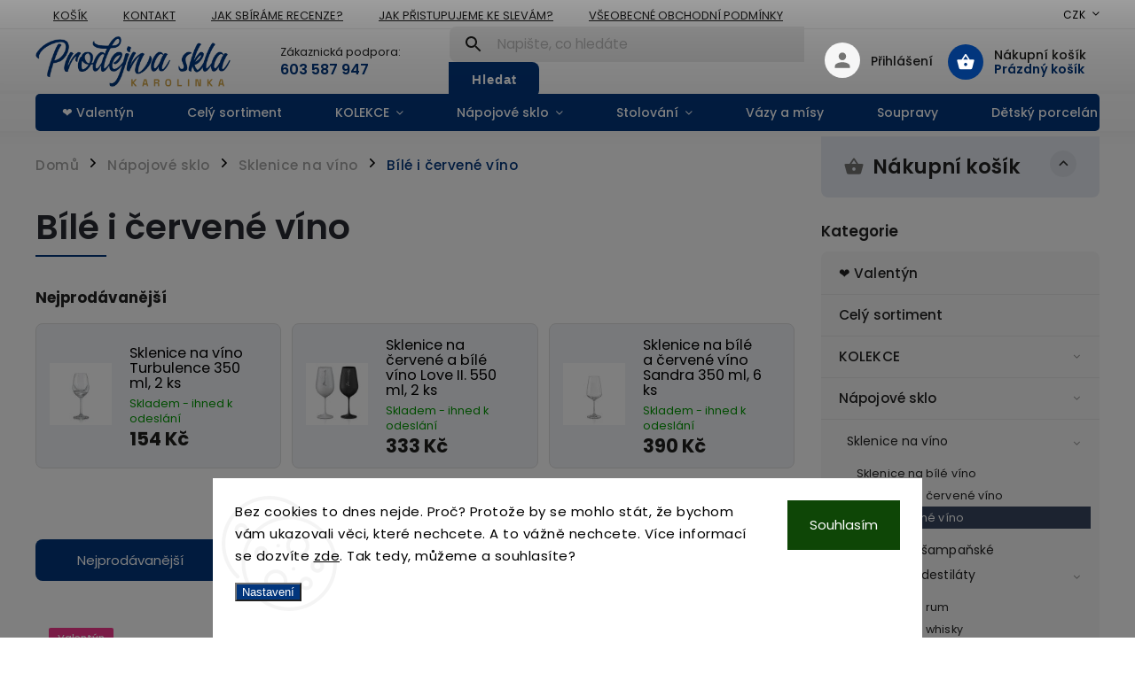

--- FILE ---
content_type: text/html; charset=utf-8
request_url: https://eshop.prodejnaskla.cz/kategorie/bile-i-cervene-vino/
body_size: 32426
content:
<!doctype html><html lang="cs" dir="ltr" class="header-background-light external-fonts-loaded"><head><meta charset="utf-8" /><meta name="viewport" content="width=device-width,initial-scale=1" /><title>Sklenice na bílé a červené víno | Prodejna skla Karolinka</title><link rel="preconnect" href="https://cdn.myshoptet.com" /><link rel="dns-prefetch" href="https://cdn.myshoptet.com" /><link rel="preload" href="https://cdn.myshoptet.com/prj/dist/master/cms/libs/jquery/jquery-1.11.3.min.js" as="script" /><link href="https://cdn.myshoptet.com/prj/dist/master/cms/templates/frontend_templates/shared/css/font-face/poppins.css" rel="stylesheet"><script>
dataLayer = [];
dataLayer.push({'shoptet' : {
    "pageId": 885,
    "pageType": "category",
    "currency": "CZK",
    "currencyInfo": {
        "decimalSeparator": ",",
        "exchangeRate": 1,
        "priceDecimalPlaces": 0,
        "symbol": "K\u010d",
        "symbolLeft": 0,
        "thousandSeparator": " "
    },
    "language": "cs",
    "projectId": 466700,
    "category": {
        "guid": "f39f0d71-8157-11ec-90ab-b8ca3a6a5ac4",
        "path": "N\u00e1pojov\u00e9 sklo | Sklenice na v\u00edno | B\u00edl\u00e9 i \u010derven\u00e9 v\u00edno",
        "parentCategoryGuid": "ca8306d7-8157-11ec-90ab-b8ca3a6a5ac4"
    },
    "cartInfo": {
        "id": null,
        "freeShipping": false,
        "freeShippingFrom": 1499,
        "leftToFreeGift": {
            "formattedPrice": "0 K\u010d",
            "priceLeft": 0
        },
        "freeGift": false,
        "leftToFreeShipping": {
            "priceLeft": 1499,
            "dependOnRegion": 0,
            "formattedPrice": "1 499 K\u010d"
        },
        "discountCoupon": [],
        "getNoBillingShippingPrice": {
            "withoutVat": 0,
            "vat": 0,
            "withVat": 0
        },
        "cartItems": [],
        "taxMode": "ORDINARY"
    },
    "cart": [],
    "customer": {
        "priceRatio": 1,
        "priceListId": 1,
        "groupId": null,
        "registered": false,
        "mainAccount": false
    }
}});
dataLayer.push({'cookie_consent' : {
    "marketing": "denied",
    "analytics": "denied"
}});
document.addEventListener('DOMContentLoaded', function() {
    shoptet.consent.onAccept(function(agreements) {
        if (agreements.length == 0) {
            return;
        }
        dataLayer.push({
            'cookie_consent' : {
                'marketing' : (agreements.includes(shoptet.config.cookiesConsentOptPersonalisation)
                    ? 'granted' : 'denied'),
                'analytics': (agreements.includes(shoptet.config.cookiesConsentOptAnalytics)
                    ? 'granted' : 'denied')
            },
            'event': 'cookie_consent'
        });
    });
});
</script>

<!-- Google Tag Manager -->
<script>(function(w,d,s,l,i){w[l]=w[l]||[];w[l].push({'gtm.start':
new Date().getTime(),event:'gtm.js'});var f=d.getElementsByTagName(s)[0],
j=d.createElement(s),dl=l!='dataLayer'?'&l='+l:'';j.async=true;j.src=
'https://www.googletagmanager.com/gtm.js?id='+i+dl;f.parentNode.insertBefore(j,f);
})(window,document,'script','dataLayer','GTM-MFVB68Q');</script>
<!-- End Google Tag Manager -->

<meta property="og:type" content="website"><meta property="og:site_name" content="eshop.prodejnaskla.cz"><meta property="og:url" content="https://eshop.prodejnaskla.cz/kategorie/bile-i-cervene-vino/"><meta property="og:title" content="Sklenice na bílé a červené víno | Prodejna skla Karolinka"><meta name="author" content="Prodejna skla"><meta name="web_author" content="Shoptet.cz"><meta name="dcterms.rightsHolder" content="eshop.prodejnaskla.cz"><meta name="robots" content="index,follow"><meta property="og:image" content="https://cdn.myshoptet.com/usr/eshop.prodejnaskla.cz/user/logos/logo-blue-gold-2.png?t=1770081425"><meta property="og:description" content="Kvalitní univerzální sklenice na víno pro červené, bílé víno. Ručně vyráběné sklenice Crystalex a Bohemia Crystal pro červené, bílé a růžové víno. Elegance a perfektní tvar pro optimální zážitek z vína."><meta name="description" content="Kvalitní univerzální sklenice na víno pro červené, bílé víno. Ručně vyráběné sklenice Crystalex a Bohemia Crystal pro červené, bílé a růžové víno. Elegance a perfektní tvar pro optimální zážitek z vína."><style>:root {--color-primary: #02367d;--color-primary-h: 215;--color-primary-s: 97%;--color-primary-l: 25%;--color-primary-hover: #02367d;--color-primary-hover-h: 215;--color-primary-hover-s: 97%;--color-primary-hover-l: 25%;--color-secondary: #d2a145;--color-secondary-h: 39;--color-secondary-s: 61%;--color-secondary-l: 55%;--color-secondary-hover: #d2a145;--color-secondary-hover-h: 39;--color-secondary-hover-s: 61%;--color-secondary-hover-l: 55%;--color-tertiary: #d2a145;--color-tertiary-h: 39;--color-tertiary-s: 61%;--color-tertiary-l: 55%;--color-tertiary-hover: #d2a145;--color-tertiary-hover-h: 39;--color-tertiary-hover-s: 61%;--color-tertiary-hover-l: 55%;--color-header-background: #ffffff;--template-font: "Poppins";--template-headings-font: "Poppins";--header-background-url: none;--cookies-notice-background: #F8FAFB;--cookies-notice-color: #252525;--cookies-notice-button-hover: #27263f;--cookies-notice-link-hover: #3b3a5f;--templates-update-management-preview-mode-content: "Náhled aktualizací šablony je aktivní pro váš prohlížeč."}</style>
<link rel="next" href="/kategorie/bile-i-cervene-vino/strana-2/" />    <script>var shoptet = shoptet || {};</script>
    <script src="https://cdn.myshoptet.com/prj/dist/master/shop/dist/main-3g-header.js.27c4444ba5dd6be3416d.js"></script>
<!-- User include --><!-- service 852(492) html code header -->
<style>
#fb-root {display: none;}
.footer-links-icons {display:none;}
.not-working {background-color: black;color:white;width:100%;height:100%;position:fixed;top:0;left:0;z-index:9999999;text-align:center;padding:50px;}
</style>

<script src="https://ajax.googleapis.com/ajax/libs/webfont/1.6.26/webfont.js"></script>

<link rel="stylesheet" href="https://cdnjs.cloudflare.com/ajax/libs/twitter-bootstrap/4.4.1/css/bootstrap-grid.min.css" />
<link rel="stylesheet" href="https://code.jquery.com/ui/1.12.0/themes/smoothness/jquery-ui.css" />
<link rel="stylesheet" href="https://cdn.myshoptet.com/usr/shoptet.tomashlad.eu/user/documents/extras/shoptet-font/font.css"/>
<link rel="stylesheet" href="https://cdn.jsdelivr.net/npm/slick-carousel@1.8.1/slick/slick.css" />

<link rel="stylesheet" href="https://cdn.myshoptet.com/usr/shoptet.tomashlad.eu/user/documents/extras/adamin/animate.css">
<link rel="stylesheet" href="https://cdn.myshoptet.com/usr/shoptet.tomashlad.eu/user/documents/extras/adamin/screen.min.css?v31"/>

<style>
.top-navigation-bar .site-name {margin-bottom: 0;}
.extended-banner-link:empty {display:none;}
</style>
<!-- <link rel="stylesheet" href="https://cdn.myshoptet.com/usr/shoptet.tomashlad.eu/user/documents/extras/cookies-bar/styles.css?v=6"/> -->

<style>
.category-perex p img {max-width: 100%;height:auto;}
footer #formLogin .password-helper {display: block;}
.load-products {padding:10px 20px;border-radius:10px;}
.top-navigation-bar .container {max-height:32px;}
@media only screen and (max-width: 767px) {
.in-klient .sidebar.sidebar-left {display:block;}
.in-klient .sidebar-inner {padding-left:0;}
}
.dklabNaposledyZakoupiliCelkem {margin-top:20px !important;}
.in-index .products-block.products .slick-track {display:flex;}
.type-page .scroll-wrapper {overflow: auto;}
article img {max-width:100%;}
.in-znacka .page img {max-width: 100%;height: auto;}
.wrong-template {
    text-align: center;
    padding: 30px;
    background: #000;
    color: #fff;
    font-size: 20px;
    position: fixed;
    width: 100%;
    height: 100%;
    z-index: 99999999;
    top: 0;
    left: 0;
    padding-top: 20vh;
}
.wrong-template span {
    display: block;
    font-size: 15px;
    margin-top: 25px;
    opacity: 0.7;
}
.wrong-template span a {color: #fff; text-decoration: underline;}

#productDiscussion #discussion-form.visible-permanent {
    display: block;
    position: relative;
    max-height: unset;
    transform: none;
}

@media only screen and (min-width: 767px) {
#header .site-name img {
    max-width: 220px;
}
}
#products .dkLabFavouriteProductDiv ,.products .dkLabFavouriteProductDiv {display: none;}
footer .rate-wrapper .votes-wrap .vote-wrap a, footer .rate-wrapper .votes-wrap .vote-wrap .vote-name {color: black;}
footer .rate-wrapper .votes-wrap .vote-wrap .stars .star {top:-2px;}
.plus-gallery-wrap {display:flex;flex-flow:row wrap;}
.plus-gallery-wrap div.plus-gallery-item {margin-right:20px;margin-bottom:20px;}
.advancedOrder__buttons {display: flex;align-items: center;justify-content: center;margin-top: 20px;margin-bottom: 20px;}
.advancedOrder__buttons .next-step-back {
    display: inline-block !important;
    line-height: 38px;
    padding: 0 15px;
    min-height: 38px;
    background: transparent;
    color: var(--color-primary) !important;
    font-size: 14px;
    border: 1px solid var(--color-primary);
    margin-right: 15px;
    font-family: var(--template-font);
    font-size: 14px;
    font-weight: 400;
    cursor: pointer;
    font-size: 1.1em;
    border-radius: 8px;
}
.advancedOrder__buttons .next-step-back:hover {background: #f2f2f2;}
@media (max-width: 768px) {
.advancedOrder__buttons .next-step-back {margin: 0 auto}
}
.hp-ratings .admin-response {display: none;}
.popup-widget.cart-widget .remove-item {min-width:0;height:auto;}
.p-detail .p-image-wrapper img {object-fit:contain;}
.products-block.products .product a img, .p-detail .p-image-wrapper img, .search-whisperer img, .products-inline.products .product .image img, .advanced-parameter-inner img {height:auto;}
#footer .copyright .podpis {display:block !important;}
img {height: auto;}
.p-detail .p-image-wrapper img {height:auto;}
.carousel-inner {min-height:0 !important;}
</style>
<!-- service 409(63) html code header -->
<style>
#filters h4{cursor:pointer;}[class~=slider-wrapper],[class~=filter-section]{padding-left:0;}#filters h4{padding-left:13.5pt;}[class~=filter-section],[class~=slider-wrapper]{padding-bottom:0 !important;}#filters h4:before{position:absolute;}#filters h4:before{left:0;}[class~=filter-section],[class~=slider-wrapper]{padding-right:0;}#filters h4{padding-bottom:9pt;}#filters h4{padding-right:13.5pt;}#filters > .slider-wrapper,[class~=slider-wrapper] > div,.filter-sections form,[class~=slider-wrapper][class~=filter-section] > div,.razeni > form{display:none;}#filters h4:before,#filters .otevreny h4:before{content:"\e911";}#filters h4{padding-top:9pt;}[class~=filter-section],[class~=slider-wrapper]{padding-top:0 !important;}[class~=filter-section]{border-top-width:0 !important;}[class~=filter-section]{border-top-style:none !important;}[class~=filter-section]{border-top-color:currentColor !important;}#filters .otevreny h4:before,#filters h4:before{font-family:shoptet;}#filters h4{position:relative;}#filters h4{margin-left:0 !important;}[class~=filter-section]{border-image:none !important;}#filters h4{margin-bottom:0 !important;}#filters h4{margin-right:0 !important;}#filters h4{margin-top:0 !important;}#filters h4{border-top-width:.0625pc;}#filters h4{border-top-style:solid;}#filters h4{border-top-color:#e0e0e0;}[class~=slider-wrapper]{max-width:none;}[class~=otevreny] form,.slider-wrapper.otevreny > div,[class~=slider-wrapper][class~=otevreny] > div,.otevreny form{display:block;}#filters h4{border-image:none;}[class~=param-filter-top]{margin-bottom:.9375pc;}[class~=otevreny] form{margin-bottom:15pt;}[class~=slider-wrapper]{color:inherit;}#filters .otevreny h4:before{-webkit-transform:rotate(180deg);}[class~=slider-wrapper],#filters h4:before{background:none;}#filters h4:before{-webkit-transform:rotate(90deg);}#filters h4:before{-moz-transform:rotate(90deg);}[class~=param-filter-top] form{display:block !important;}#filters h4:before{-o-transform:rotate(90deg);}#filters h4:before{-ms-transform:rotate(90deg);}#filters h4:before{transform:rotate(90deg);}#filters h4:before{font-size:.104166667in;}#filters .otevreny h4:before{-moz-transform:rotate(180deg);}#filters .otevreny h4:before{-o-transform:rotate(180deg);}#filters h4:before{top:36%;}#filters .otevreny h4:before{-ms-transform:rotate(180deg);}#filters h4:before{height:auto;}#filters h4:before{width:auto;}#filters .otevreny h4:before{transform:rotate(180deg);}
@media screen and (max-width: 767px) {
.param-filter-top{padding-top: 15px;}
}
#content .filters-wrapper > div:first-of-type, #footer .filters-wrapper > div:first-of-type {text-align: left;}
.template-11.one-column-body .content .filter-sections{padding-top: 15px; padding-bottom: 15px;}
</style>
<!-- service 619(267) html code header -->
<link href="https://cdn.myshoptet.com/usr/fvstudio.myshoptet.com/user/documents/addons/cartupsell.min.css?24.11.1" rel="stylesheet">
<!-- service 1603(1193) html code header -->
<style>
.mobile .p-thumbnail:not(.highlighted):hover::before {
    opacity: 0 !important;
}
</style>
<!-- service 533(184) html code header -->
<style>
.vybrane-filtry::before{content: "Zvolené filtry";background: #999;color: #fff;display: block;margin: -10px -20px 10px -20px;padding: 7px 20px;font-weight: bold;text-transform: uppercase;}
.svk .vybrane-filtry::before{content: "Zvolené filtre";}
.hu .vybrane-filtry::before{content: "Kiválasztott filterek";}
.vybrane-filtry {background-color: #eaeaea;padding: 10px 20px;margin-left: -20px;margin-right: -20px;margin-bottom: 10px;}
.vybrane-filtry input[type="checkbox"]:checked + label::before, .vybrane-filtry input[type="radio"]:checked + label::before{content: "\e912";font-family: shoptet;background: none !important;display: inline-block;vertical-align: middle;font-size: 7px;line-height: 16px;border: 0;position: relative;top: -1px;transform: none;height: auto;width: auto;margin-right: 3px;color: #999;}
.vybrane-filtry input[type="checkbox"]:checked + label::after, .vybrane-filtry input[type="radio"]:checked + label::after{content: ",";background: none;border: 0;width: auto;height: auto;display: inline-block !important;position: relative;left: -3px;top: auto;transform: none;}
.vybrane-filtry .filter-section label.active {font-weight: 400; padding: 0; margin-right: 5px;}
.vybrane-filtry .filter-count{display: none;}
.vybrane-filtry .filter-section fieldset div, .vybrane-filtry h4, .vybrane-filtry form {display: inline-block;}
.vybrane-filtry h4::after{content: ":";}
.vybrane-filtry h4::before{display: none;}
#filters .vybrane-filtry h4{margin-right: 5px !important;margin-bottom: 0 !important;text-transform: none; border: 0 !important; padding: 0 !important;}
.sidebar h4 span:not(.question-tooltip){background-color: transparent;}
.vybrane-filtry .filter-section fieldset > div:last-of-type > label::after, .vybrane-filtry .filter-section fieldset > div > div:last-of-type > label::after{display: none !important;}
.vybrane-filtry .filter-section:not(.filter-section-default) {padding: 5px 0 !important; border-top: 0 !important;border-bottom: 1px solid #e0e0e0;}
.vybrane-filtry .filter-section form{margin-bottom: 0 !important;}
.param-filter-top .filter-section:last-of-type{border-bottom: 0;}
#content .filter-section fieldset div{width: auto;}
#content .vybrane-filtry form{vertical-align: middle;}
.vybrane-filtry .param-filter-top{margin-bottom: 0;}
.vybrane-filtry .param-filter-top form{width: 100%;}
.vybrane-filtry .param-filter-top form .aktivni-filtr{padding: 5px 0 !important;border-bottom: 1px solid #e0e0e0; width: 100%;}
.vybrane-filtry .param-filter-top input[type="checkbox"]:checked + label::after{display: none;}
.vybrane-filtry .advanced-filters-wrapper .advanced-parameter{display: none;}
.vybrane-filtry .advanced-filters-wrapper .filter-label{display: block !important;}
.vybrane-filtry .advanced-filters-wrapper > div {width: auto;}
.vybrane-filtry .advanced-filters-wrapper > div {padding-bottom: 0;}
.vybrane-filtry .question-tooltip{display: none;}
</style>
<link href="https://cdn.myshoptet.com/usr/252557.myshoptet.com/user/documents/zvolene-filtry/Classic.css?v3" rel="stylesheet" />
<!-- project html code header -->
<link rel="stylesheet" href="/user/documents/upload/DMupravy/eshop.prodejnaskla.cz.min.css?30">

<meta name="google-site-verification" content="msRvRQSov9yP5f6PLXdrN4WSHwaujA25ma7lsd5pNSI" />
<meta name="seznam-wmt" content="qqjl65csZAlpVFQntY2lMAsMi1U9PUwg" />
<meta name="facebook-domain-verification" content="x60cupa0tgfoox9c169nx5j8d3z9a3" />
<link rel="stylesheet" href="/user/documents/upload/sklo7.css?10" />

<style>
body.type-page .sidebar {
display: none !important;
}
#darek {
background: #f7f7f3 url('/user/documents/upload/bal.png') no-repeat 40px 40px;
background-size: 160px;
}
#firmy {
background: #f7f7f3 url('/user/documents/upload/ryt.png') no-repeat 40px 40px;
background-size: 160px;
}
#firmy img {
border-radius: 15px;
}

/* upravy kosiku latest */
.cart-table tr {
border-bottom: none;
}
.show-related {
margin-top: 5px;
}

/* mine */
.next-to-carousel-banners .banner-wrapper {
width: 100%;
margin-bottom: 15px;
}
.next-to-carousel-banners .normal-banners-line {
width: auto;
}

/* doplnkovy prodej?? */
#navigation .menu-item-942, .box-categories #cat-942 {
display: none !important;
}

/* BF button */
.specbutton {
height: auto !important;
padding: 7px 15px !important;
font-size: 17px !important;
line-height: 25px !important;
}

/* homeimages */
.homepage-box.welcome-wrapper {
padding: 0;
}
.homeimage {
position: relative;
display: block;
margin-bottom: 25px;
}
.homeimage span {
position: absolute;
bottom: 30px;
  left: 50%;
  transform: translateX(-50%);
  font-size: 24px;
  color: white;
  font-weight: 600;
  text-align: center;
}
.homeimage span:before {
background: #BB9E5F;
width: 100px;
max-width: 50%;
height: 5px;
content: '';
display: block;
margin: 0 auto 30px auto;
}

.homeoutern {
flex-wrap: wrap;
gap: 30px;
justify-content: center;
column-count: 5;
}

@media (max-width: 1080px) {
.homeoutern {
column-count: 3;
}
.homeimage span:before {
margin-bottom: 20px;
}
}

@media (max-width: 600px) {
.homeoutern {
column-count: 2;
}
.homeimage span {
font-size: 20px;
}
.homeimage span:before {
margin-bottom: 10px;
}
}

</style>

<script>
		var mobileBreadcrumbs = true;
    hideProductsQuantity = true;
    hpBlogUrl = "blog";
</script>

<meta name="facebook-domain-verification" content="a9cbi7snwrx1eaf7rpg442vso19n13" />

<!-- Google Tag Manager -->
<script>(function(w,d,s,l,i){w[l]=w[l]||[];w[l].push({'gtm.start':
new Date().getTime(),event:'gtm.js'});var f=d.getElementsByTagName(s)[0],
j=d.createElement(s),dl=l!='dataLayer'?'&l='+l:'';j.async=true;j.src=
'https://www.googletagmanager.com/gtm.js?id='+i+dl;f.parentNode.insertBefore(j,f);
})(window,document,'script','dataLayer','GTM-MG6JCK8');</script>
<!-- End Google Tag Manager -->

<!-- Google Tag Manager (noscript) -->
<noscript><iframe src="https://www.googletagmanager.com/ns.html?id=GTM-MG6JCK8"
height="0" width="0" style="display:none;visibility:hidden"></iframe></noscript>
<!-- End Google Tag Manager (noscript) -->

<meta name="seznam-wmt" content="Pei4OEvMyGrr8xUaBWwwXSJwQ00IsV4r" />
  <link href="/user/documents/assets/css/style.css?v=" id='style' data-author-name='Jan Kučera' data-author-email='info(a)jankucera.work' data-author-website='jankucera.work'  rel="stylesheet" />

<!-- /User include --><link rel="shortcut icon" href="/favicon.ico" type="image/x-icon" /><link rel="canonical" href="https://eshop.prodejnaskla.cz/kategorie/bile-i-cervene-vino/" />    <script>
        var _hwq = _hwq || [];
        _hwq.push(['setKey', '1E1D9B967CFC878B0CFC1E437BFCB976']);
        _hwq.push(['setTopPos', '0']);
        _hwq.push(['showWidget', '21']);
        (function() {
            var ho = document.createElement('script');
            ho.src = 'https://cz.im9.cz/direct/i/gjs.php?n=wdgt&sak=1E1D9B967CFC878B0CFC1E437BFCB976';
            var s = document.getElementsByTagName('script')[0]; s.parentNode.insertBefore(ho, s);
        })();
    </script>
    <!-- Global site tag (gtag.js) - Google Analytics -->
    <script async src="https://www.googletagmanager.com/gtag/js?id=G-G6V2S8C00L"></script>
    <script>
        
        window.dataLayer = window.dataLayer || [];
        function gtag(){dataLayer.push(arguments);}
        

                    console.debug('default consent data');

            gtag('consent', 'default', {"ad_storage":"denied","analytics_storage":"denied","ad_user_data":"denied","ad_personalization":"denied","wait_for_update":500});
            dataLayer.push({
                'event': 'default_consent'
            });
        
        gtag('js', new Date());

        
                gtag('config', 'G-G6V2S8C00L', {"groups":"GA4","send_page_view":false,"content_group":"category","currency":"CZK","page_language":"cs"});
        
                gtag('config', 'AW-10882310209', {"allow_enhanced_conversions":true});
        
        
        
        
        
                    gtag('event', 'page_view', {"send_to":"GA4","page_language":"cs","content_group":"category","currency":"CZK"});
        
        
        
        
        
        
        
        
        
        
        
        
        
        document.addEventListener('DOMContentLoaded', function() {
            if (typeof shoptet.tracking !== 'undefined') {
                for (var id in shoptet.tracking.bannersList) {
                    gtag('event', 'view_promotion', {
                        "send_to": "UA",
                        "promotions": [
                            {
                                "id": shoptet.tracking.bannersList[id].id,
                                "name": shoptet.tracking.bannersList[id].name,
                                "position": shoptet.tracking.bannersList[id].position
                            }
                        ]
                    });
                }
            }

            shoptet.consent.onAccept(function(agreements) {
                if (agreements.length !== 0) {
                    console.debug('gtag consent accept');
                    var gtagConsentPayload =  {
                        'ad_storage': agreements.includes(shoptet.config.cookiesConsentOptPersonalisation)
                            ? 'granted' : 'denied',
                        'analytics_storage': agreements.includes(shoptet.config.cookiesConsentOptAnalytics)
                            ? 'granted' : 'denied',
                                                                                                'ad_user_data': agreements.includes(shoptet.config.cookiesConsentOptPersonalisation)
                            ? 'granted' : 'denied',
                        'ad_personalization': agreements.includes(shoptet.config.cookiesConsentOptPersonalisation)
                            ? 'granted' : 'denied',
                        };
                    console.debug('update consent data', gtagConsentPayload);
                    gtag('consent', 'update', gtagConsentPayload);
                    dataLayer.push(
                        { 'event': 'update_consent' }
                    );
                }
            });
        });
    </script>
</head><body class="desktop id-885 in-bile-i-cervene-vino template-11 type-category multiple-columns-body columns-mobile-2 columns-3 blank-mode blank-mode-css ums_forms_redesign--off ums_a11y_category_page--on ums_discussion_rating_forms--off ums_flags_display_unification--on ums_a11y_login--on mobile-header-version-0">
        <div id="fb-root"></div>
        <script>
            window.fbAsyncInit = function() {
                FB.init({
                    autoLogAppEvents : true,
                    xfbml            : true,
                    version          : 'v24.0'
                });
            };
        </script>
        <script async defer crossorigin="anonymous" src="https://connect.facebook.net/cs_CZ/sdk.js#xfbml=1&version=v24.0"></script>
<!-- Google Tag Manager (noscript) -->
<noscript><iframe src="https://www.googletagmanager.com/ns.html?id=GTM-MFVB68Q"
height="0" width="0" style="display:none;visibility:hidden"></iframe></noscript>
<!-- End Google Tag Manager (noscript) -->

    <div class="siteCookies siteCookies--bottom siteCookies--light js-siteCookies" role="dialog" data-testid="cookiesPopup" data-nosnippet>
        <div class="siteCookies__form">
            <div class="siteCookies__content">
                <div class="siteCookies__text">
                    Bez cookies to dnes nejde. Proč? Protože by se mohlo stát, že bychom vám ukazovali věci, které nechcete. A to vážně nechcete. Více informací se dozvíte <a href="https://eshop.prodejnaskla.cz/clanky/podminky-ochrany-osobnich-udaju/" target="\">zde</a>. Tak tedy, můžeme a souhlasíte?
                </div>
                <p class="siteCookies__links">
                    <button class="siteCookies__link js-cookies-settings" aria-label="Nastavení cookies" data-testid="cookiesSettings">Nastavení</button>
                </p>
            </div>
            <div class="siteCookies__buttonWrap">
                                <button class="siteCookies__button js-cookiesConsentSubmit" value="all" aria-label="Přijmout cookies" data-testid="buttonCookiesAccept">Souhlasím</button>
            </div>
        </div>
        <script>
            document.addEventListener("DOMContentLoaded", () => {
                const siteCookies = document.querySelector('.js-siteCookies');
                document.addEventListener("scroll", shoptet.common.throttle(() => {
                    const st = document.documentElement.scrollTop;
                    if (st > 1) {
                        siteCookies.classList.add('siteCookies--scrolled');
                    } else {
                        siteCookies.classList.remove('siteCookies--scrolled');
                    }
                }, 100));
            });
        </script>
    </div>
<a href="#content" class="skip-link sr-only">Přejít na obsah</a><div class="overall-wrapper"><div class="user-action"><div class="container">
    <div class="user-action-in">
                    <div id="login" class="user-action-login popup-widget login-widget" role="dialog" aria-labelledby="loginHeading">
        <div class="popup-widget-inner">
                            <h2 id="loginHeading">Přihlášení k vašemu účtu</h2><div id="customerLogin"><form action="/action/Customer/Login/" method="post" id="formLoginIncluded" class="csrf-enabled formLogin" data-testid="formLogin"><input type="hidden" name="referer" value="" /><div class="form-group"><div class="input-wrapper email js-validated-element-wrapper no-label"><input type="email" name="email" class="form-control" autofocus placeholder="E-mailová adresa (např. jan@novak.cz)" data-testid="inputEmail" autocomplete="email" required /></div></div><div class="form-group"><div class="input-wrapper password js-validated-element-wrapper no-label"><input type="password" name="password" class="form-control" placeholder="Heslo" data-testid="inputPassword" autocomplete="current-password" required /><span class="no-display">Nemůžete vyplnit toto pole</span><input type="text" name="surname" value="" class="no-display" /></div></div><div class="form-group"><div class="login-wrapper"><button type="submit" class="btn btn-secondary btn-text btn-login" data-testid="buttonSubmit">Přihlásit se</button><div class="password-helper"><a href="/registrace/" data-testid="signup" rel="nofollow">Nová registrace</a><a href="/klient/zapomenute-heslo/" rel="nofollow">Zapomenuté heslo</a></div></div></div></form>
</div>                    </div>
    </div>

                            <div id="cart-widget" class="user-action-cart popup-widget cart-widget loader-wrapper" data-testid="popupCartWidget" role="dialog" aria-hidden="true">
    <div class="popup-widget-inner cart-widget-inner place-cart-here">
        <div class="loader-overlay">
            <div class="loader"></div>
        </div>
    </div>

    <div class="cart-widget-button">
        <a href="/kosik/" class="btn btn-conversion" id="continue-order-button" rel="nofollow" data-testid="buttonNextStep">Pokračovat do košíku</a>
    </div>
</div>
            </div>
</div>
</div><div class="top-navigation-bar" data-testid="topNavigationBar">

    <div class="container">

        <div class="top-navigation-contacts">
            <strong>Zákaznická podpora:</strong><a href="tel:603587947" class="project-phone" aria-label="Zavolat na 603587947" data-testid="contactboxPhone"><span>603 587 947</span></a><a href="mailto:info@prodejnaskla.cz" class="project-email" data-testid="contactboxEmail"><span>info@prodejnaskla.cz</span></a>        </div>

                            <div class="top-navigation-menu">
                <div class="top-navigation-menu-trigger"></div>
                <ul class="top-navigation-bar-menu">
                                            <li class="top-navigation-menu-item-external-18">
                            <a href="https://466700.myshoptet.com/kosik">Košík</a>
                        </li>
                                            <li class="top-navigation-menu-item-29">
                            <a href="/clanky/kontakt/">Kontakt</a>
                        </li>
                                            <li class="top-navigation-menu-item-1207">
                            <a href="/clanky/jak-sbirame-recenze/">Jak sbíráme recenze?</a>
                        </li>
                                            <li class="top-navigation-menu-item-1210">
                            <a href="/clanky/jak-pristupujeme-ke-slevam/">Jak přistupujeme ke slevám?</a>
                        </li>
                                            <li class="top-navigation-menu-item-39">
                            <a href="/clanky/vseobecne-obchodni-podminky/">Všeobecné obchodní podmínky</a>
                        </li>
                                            <li class="top-navigation-menu-item-691">
                            <a href="/clanky/podminky-ochrany-osobnich-udaju/">Zásady ochrany osobních údajů</a>
                        </li>
                                    </ul>
                <ul class="top-navigation-bar-menu-helper"></ul>
            </div>
        
        <div class="top-navigation-tools">
            <div class="responsive-tools">
                <a href="#" class="toggle-window" data-target="search" aria-label="Hledat" data-testid="linkSearchIcon"></a>
                                                            <a href="#" class="toggle-window" data-target="login"></a>
                                                    <a href="#" class="toggle-window" data-target="navigation" aria-label="Menu" data-testid="hamburgerMenu"></a>
            </div>
                <div class="dropdown">
        <span>Ceny v:</span>
        <button id="topNavigationDropdown" type="button" data-toggle="dropdown" aria-haspopup="true" aria-expanded="false">
            CZK
            <span class="caret"></span>
        </button>
        <ul class="dropdown-menu" aria-labelledby="topNavigationDropdown"><li><a href="/action/Currency/changeCurrency/?currencyCode=CZK" rel="nofollow">CZK</a></li><li><a href="/action/Currency/changeCurrency/?currencyCode=EUR" rel="nofollow">EUR</a></li></ul>
    </div>
            <button class="top-nav-button top-nav-button-login toggle-window" type="button" data-target="login" aria-haspopup="dialog" aria-controls="login" aria-expanded="false" data-testid="signin"><span>Přihlášení</span></button>        </div>

    </div>

</div>
<header id="header"><div class="container navigation-wrapper">
    <div class="header-top">
        <div class="site-name-wrapper">
            <div class="site-name"><a href="/" data-testid="linkWebsiteLogo"><img src="https://cdn.myshoptet.com/usr/eshop.prodejnaskla.cz/user/logos/logo-blue-gold-2.png" alt="Prodejna skla" fetchpriority="low" /></a></div>        </div>
        <div class="search" itemscope itemtype="https://schema.org/WebSite">
            <meta itemprop="headline" content="Bílé i červené víno"/><meta itemprop="url" content="https://eshop.prodejnaskla.cz"/><meta itemprop="text" content="Kvalitní univerzální sklenice na víno pro červené, bílé víno. Ručně vyráběné sklenice Crystalex a Bohemia Crystal pro červené, bílé a růžové víno. Elegance a perfektní tvar pro optimální zážitek z vína."/>            <form action="/action/ProductSearch/prepareString/" method="post"
    id="formSearchForm" class="search-form compact-form js-search-main"
    itemprop="potentialAction" itemscope itemtype="https://schema.org/SearchAction" data-testid="searchForm">
    <fieldset>
        <meta itemprop="target"
            content="https://eshop.prodejnaskla.cz/vyhledavani/?string={string}"/>
        <input type="hidden" name="language" value="cs"/>
        
            
<input
    type="search"
    name="string"
        class="query-input form-control search-input js-search-input"
    placeholder="Napište, co hledáte"
    autocomplete="off"
    required
    itemprop="query-input"
    aria-label="Vyhledávání"
    data-testid="searchInput"
>
            <button type="submit" class="btn btn-default" data-testid="searchBtn">Hledat</button>
        
    </fieldset>
</form>
        </div>
        <div class="navigation-buttons">
                
    <a href="/kosik/" class="btn btn-icon toggle-window cart-count" data-target="cart" data-hover="true" data-redirect="true" data-testid="headerCart" rel="nofollow" aria-haspopup="dialog" aria-expanded="false" aria-controls="cart-widget">
        
                <span class="sr-only">Nákupní košík</span>
        
            <span class="cart-price visible-lg-inline-block" data-testid="headerCartPrice">
                                    Prázdný košík                            </span>
        
    
            </a>
        </div>
    </div>
    <nav id="navigation" aria-label="Hlavní menu" data-collapsible="true"><div class="navigation-in menu"><ul class="menu-level-1" role="menubar" data-testid="headerMenuItems"><li class="menu-item-1014" role="none"><a href="/kategorie/valentyn/" data-testid="headerMenuItem" role="menuitem" aria-expanded="false"><b>❤️ Valentýn</b></a></li>
<li class="menu-item-843" role="none"><a href="/kategorie/cely-sortiment/" data-testid="headerMenuItem" role="menuitem" aria-expanded="false"><b>Celý sortiment</b></a></li>
<li class="menu-item-1068 ext" role="none"><a href="/kategorie/kolekce/" data-testid="headerMenuItem" role="menuitem" aria-haspopup="true" aria-expanded="false"><b>KOLEKCE</b><span class="submenu-arrow"></span></a><ul class="menu-level-2" aria-label="KOLEKCE" tabindex="-1" role="menu"><li class="menu-item-1233" role="none"><a href="/kategorie/alex/" class="menu-image" data-testid="headerMenuItem" tabindex="-1" aria-hidden="true"><img src="data:image/svg+xml,%3Csvg%20width%3D%22140%22%20height%3D%22100%22%20xmlns%3D%22http%3A%2F%2Fwww.w3.org%2F2000%2Fsvg%22%3E%3C%2Fsvg%3E" alt="" aria-hidden="true" width="140" height="100"  data-src="https://cdn.myshoptet.com/usr/eshop.prodejnaskla.cz/user/categories/thumb/alex.jpg" fetchpriority="low" /></a><div><a href="/kategorie/alex/" data-testid="headerMenuItem" role="menuitem"><span>Alex</span></a>
                        </div></li><li class="menu-item-1185" role="none"><a href="/kategorie/amoroso/" class="menu-image" data-testid="headerMenuItem" tabindex="-1" aria-hidden="true"><img src="data:image/svg+xml,%3Csvg%20width%3D%22140%22%20height%3D%22100%22%20xmlns%3D%22http%3A%2F%2Fwww.w3.org%2F2000%2Fsvg%22%3E%3C%2Fsvg%3E" alt="" aria-hidden="true" width="140" height="100"  data-src="https://cdn.myshoptet.com/usr/eshop.prodejnaskla.cz/user/categories/thumb/amoroso.jpg" fetchpriority="low" /></a><div><a href="/kategorie/amoroso/" data-testid="headerMenuItem" role="menuitem"><span>Amoroso</span></a>
                        </div></li><li class="menu-item-1140" role="none"><a href="/kategorie/angela/" class="menu-image" data-testid="headerMenuItem" tabindex="-1" aria-hidden="true"><img src="data:image/svg+xml,%3Csvg%20width%3D%22140%22%20height%3D%22100%22%20xmlns%3D%22http%3A%2F%2Fwww.w3.org%2F2000%2Fsvg%22%3E%3C%2Fsvg%3E" alt="" aria-hidden="true" width="140" height="100"  data-src="https://cdn.myshoptet.com/usr/eshop.prodejnaskla.cz/user/categories/thumb/angela.jpg" fetchpriority="low" /></a><div><a href="/kategorie/angela/" data-testid="headerMenuItem" role="menuitem"><span>Angela</span></a>
                        </div></li><li class="menu-item-1143" role="none"><a href="/kategorie/angela-optic/" class="menu-image" data-testid="headerMenuItem" tabindex="-1" aria-hidden="true"><img src="data:image/svg+xml,%3Csvg%20width%3D%22140%22%20height%3D%22100%22%20xmlns%3D%22http%3A%2F%2Fwww.w3.org%2F2000%2Fsvg%22%3E%3C%2Fsvg%3E" alt="" aria-hidden="true" width="140" height="100"  data-src="https://cdn.myshoptet.com/usr/eshop.prodejnaskla.cz/user/categories/thumb/angela_optic.jpg" fetchpriority="low" /></a><div><a href="/kategorie/angela-optic/" data-testid="headerMenuItem" role="menuitem"><span>Angela Optic</span></a>
                        </div></li><li class="menu-item-1077" role="none"><a href="/kategorie/angela-royal/" class="menu-image" data-testid="headerMenuItem" tabindex="-1" aria-hidden="true"><img src="data:image/svg+xml,%3Csvg%20width%3D%22140%22%20height%3D%22100%22%20xmlns%3D%22http%3A%2F%2Fwww.w3.org%2F2000%2Fsvg%22%3E%3C%2Fsvg%3E" alt="" aria-hidden="true" width="140" height="100"  data-src="https://cdn.myshoptet.com/usr/eshop.prodejnaskla.cz/user/categories/thumb/royal.jpg" fetchpriority="low" /></a><div><a href="/kategorie/angela-royal/" data-testid="headerMenuItem" role="menuitem"><span>Angela Royal</span></a>
                        </div></li><li class="menu-item-1197" role="none"><a href="/kategorie/barline/" class="menu-image" data-testid="headerMenuItem" tabindex="-1" aria-hidden="true"><img src="data:image/svg+xml,%3Csvg%20width%3D%22140%22%20height%3D%22100%22%20xmlns%3D%22http%3A%2F%2Fwww.w3.org%2F2000%2Fsvg%22%3E%3C%2Fsvg%3E" alt="" aria-hidden="true" width="140" height="100"  data-src="https://cdn.myshoptet.com/usr/eshop.prodejnaskla.cz/user/categories/thumb/barline.jpg" fetchpriority="low" /></a><div><a href="/kategorie/barline/" data-testid="headerMenuItem" role="menuitem"><span>Barline</span></a>
                        </div></li><li class="menu-item-1284" role="none"><a href="/kategorie/bella/" class="menu-image" data-testid="headerMenuItem" tabindex="-1" aria-hidden="true"><img src="data:image/svg+xml,%3Csvg%20width%3D%22140%22%20height%3D%22100%22%20xmlns%3D%22http%3A%2F%2Fwww.w3.org%2F2000%2Fsvg%22%3E%3C%2Fsvg%3E" alt="" aria-hidden="true" width="140" height="100"  data-src="https://cdn.myshoptet.com/usr/eshop.prodejnaskla.cz/user/categories/thumb/bella.jpg" fetchpriority="low" /></a><div><a href="/kategorie/bella/" data-testid="headerMenuItem" role="menuitem"><span>Bella</span></a>
                        </div></li><li class="menu-item-1119" role="none"><a href="/kategorie/black-white/" class="menu-image" data-testid="headerMenuItem" tabindex="-1" aria-hidden="true"><img src="data:image/svg+xml,%3Csvg%20width%3D%22140%22%20height%3D%22100%22%20xmlns%3D%22http%3A%2F%2Fwww.w3.org%2F2000%2Fsvg%22%3E%3C%2Fsvg%3E" alt="" aria-hidden="true" width="140" height="100"  data-src="https://cdn.myshoptet.com/usr/eshop.prodejnaskla.cz/user/categories/thumb/black___white.jpg" fetchpriority="low" /></a><div><a href="/kategorie/black-white/" data-testid="headerMenuItem" role="menuitem"><span>Black &amp; White</span></a>
                        </div></li><li class="menu-item-1278" role="none"><a href="/kategorie/bravissimo/" class="menu-image" data-testid="headerMenuItem" tabindex="-1" aria-hidden="true"><img src="data:image/svg+xml,%3Csvg%20width%3D%22140%22%20height%3D%22100%22%20xmlns%3D%22http%3A%2F%2Fwww.w3.org%2F2000%2Fsvg%22%3E%3C%2Fsvg%3E" alt="" aria-hidden="true" width="140" height="100"  data-src="https://cdn.myshoptet.com/usr/eshop.prodejnaskla.cz/user/categories/thumb/bravissimo.jpg" fetchpriority="low" /></a><div><a href="/kategorie/bravissimo/" data-testid="headerMenuItem" role="menuitem"><span>Bravissimo</span></a>
                        </div></li><li class="menu-item-1287" role="none"><a href="/kategorie/claudia/" class="menu-image" data-testid="headerMenuItem" tabindex="-1" aria-hidden="true"><img src="data:image/svg+xml,%3Csvg%20width%3D%22140%22%20height%3D%22100%22%20xmlns%3D%22http%3A%2F%2Fwww.w3.org%2F2000%2Fsvg%22%3E%3C%2Fsvg%3E" alt="" aria-hidden="true" width="140" height="100"  data-src="https://cdn.myshoptet.com/usr/eshop.prodejnaskla.cz/user/categories/thumb/claudia.jpg" fetchpriority="low" /></a><div><a href="/kategorie/claudia/" data-testid="headerMenuItem" role="menuitem"><span>Claudia</span></a>
                        </div></li><li class="menu-item-1200" role="none"><a href="/kategorie/club/" class="menu-image" data-testid="headerMenuItem" tabindex="-1" aria-hidden="true"><img src="data:image/svg+xml,%3Csvg%20width%3D%22140%22%20height%3D%22100%22%20xmlns%3D%22http%3A%2F%2Fwww.w3.org%2F2000%2Fsvg%22%3E%3C%2Fsvg%3E" alt="" aria-hidden="true" width="140" height="100"  data-src="https://cdn.myshoptet.com/usr/eshop.prodejnaskla.cz/user/categories/thumb/club.jpg" fetchpriority="low" /></a><div><a href="/kategorie/club/" data-testid="headerMenuItem" role="menuitem"><span>Club</span></a>
                        </div></li><li class="menu-item-1234" role="none"><a href="/kategorie/cognac/" class="menu-image" data-testid="headerMenuItem" tabindex="-1" aria-hidden="true"><img src="data:image/svg+xml,%3Csvg%20width%3D%22140%22%20height%3D%22100%22%20xmlns%3D%22http%3A%2F%2Fwww.w3.org%2F2000%2Fsvg%22%3E%3C%2Fsvg%3E" alt="" aria-hidden="true" width="140" height="100"  data-src="https://cdn.myshoptet.com/usr/eshop.prodejnaskla.cz/user/categories/thumb/cognac.jpg" fetchpriority="low" /></a><div><a href="/kategorie/cognac/" data-testid="headerMenuItem" role="menuitem"><span>Cognac</span></a>
                        </div></li><li class="menu-item-1104" role="none"><a href="/kategorie/crazy/" class="menu-image" data-testid="headerMenuItem" tabindex="-1" aria-hidden="true"><img src="data:image/svg+xml,%3Csvg%20width%3D%22140%22%20height%3D%22100%22%20xmlns%3D%22http%3A%2F%2Fwww.w3.org%2F2000%2Fsvg%22%3E%3C%2Fsvg%3E" alt="" aria-hidden="true" width="140" height="100"  data-src="https://cdn.myshoptet.com/usr/eshop.prodejnaskla.cz/user/categories/thumb/crazy.jpg" fetchpriority="low" /></a><div><a href="/kategorie/crazy/" data-testid="headerMenuItem" role="menuitem"><span>Crazy</span></a>
                        </div></li><li class="menu-item-1158" role="none"><a href="/kategorie/elisabeth/" class="menu-image" data-testid="headerMenuItem" tabindex="-1" aria-hidden="true"><img src="data:image/svg+xml,%3Csvg%20width%3D%22140%22%20height%3D%22100%22%20xmlns%3D%22http%3A%2F%2Fwww.w3.org%2F2000%2Fsvg%22%3E%3C%2Fsvg%3E" alt="" aria-hidden="true" width="140" height="100"  data-src="https://cdn.myshoptet.com/usr/eshop.prodejnaskla.cz/user/categories/thumb/crystalex-elisabet-cisto.jpg" fetchpriority="low" /></a><div><a href="/kategorie/elisabeth/" data-testid="headerMenuItem" role="menuitem"><span>Elisabeth</span></a>
                        </div></li><li class="menu-item-1122" role="none"><a href="/kategorie/elisabeth-leaves/" class="menu-image" data-testid="headerMenuItem" tabindex="-1" aria-hidden="true"><img src="data:image/svg+xml,%3Csvg%20width%3D%22140%22%20height%3D%22100%22%20xmlns%3D%22http%3A%2F%2Fwww.w3.org%2F2000%2Fsvg%22%3E%3C%2Fsvg%3E" alt="" aria-hidden="true" width="140" height="100"  data-src="https://cdn.myshoptet.com/usr/eshop.prodejnaskla.cz/user/categories/thumb/elisabeth-leaves.jpg" fetchpriority="low" /></a><div><a href="/kategorie/elisabeth-leaves/" data-testid="headerMenuItem" role="menuitem"><span>Elisabeth Leaves</span></a>
                        </div></li><li class="menu-item-1194" role="none"><a href="/kategorie/gina/" class="menu-image" data-testid="headerMenuItem" tabindex="-1" aria-hidden="true"><img src="data:image/svg+xml,%3Csvg%20width%3D%22140%22%20height%3D%22100%22%20xmlns%3D%22http%3A%2F%2Fwww.w3.org%2F2000%2Fsvg%22%3E%3C%2Fsvg%3E" alt="" aria-hidden="true" width="140" height="100"  data-src="https://cdn.myshoptet.com/usr/eshop.prodejnaskla.cz/user/categories/thumb/gina.jpg" fetchpriority="low" /></a><div><a href="/kategorie/gina/" data-testid="headerMenuItem" role="menuitem"><span>Gina</span></a>
                        </div></li><li class="menu-item-1173" role="none"><a href="/kategorie/giselle/" class="menu-image" data-testid="headerMenuItem" tabindex="-1" aria-hidden="true"><img src="data:image/svg+xml,%3Csvg%20width%3D%22140%22%20height%3D%22100%22%20xmlns%3D%22http%3A%2F%2Fwww.w3.org%2F2000%2Fsvg%22%3E%3C%2Fsvg%3E" alt="" aria-hidden="true" width="140" height="100"  data-src="https://cdn.myshoptet.com/usr/eshop.prodejnaskla.cz/user/categories/thumb/giselle.jpg" fetchpriority="low" /></a><div><a href="/kategorie/giselle/" data-testid="headerMenuItem" role="menuitem"><span>Giselle</span></a>
                        </div></li><li class="menu-item-1299" role="none"><a href="/kategorie/grace/" class="menu-image" data-testid="headerMenuItem" tabindex="-1" aria-hidden="true"><img src="data:image/svg+xml,%3Csvg%20width%3D%22140%22%20height%3D%22100%22%20xmlns%3D%22http%3A%2F%2Fwww.w3.org%2F2000%2Fsvg%22%3E%3C%2Fsvg%3E" alt="" aria-hidden="true" width="140" height="100"  data-src="https://cdn.myshoptet.com/usr/eshop.prodejnaskla.cz/user/categories/thumb/grace.jpg" fetchpriority="low" /></a><div><a href="/kategorie/grace/" data-testid="headerMenuItem" role="menuitem"><span>Grace</span></a>
                        </div></li><li class="menu-item-1272" role="none"><a href="/kategorie/grandioso/" class="menu-image" data-testid="headerMenuItem" tabindex="-1" aria-hidden="true"><img src="data:image/svg+xml,%3Csvg%20width%3D%22140%22%20height%3D%22100%22%20xmlns%3D%22http%3A%2F%2Fwww.w3.org%2F2000%2Fsvg%22%3E%3C%2Fsvg%3E" alt="" aria-hidden="true" width="140" height="100"  data-src="https://cdn.myshoptet.com/usr/eshop.prodejnaskla.cz/user/categories/thumb/grandioso.jpg" fetchpriority="low" /></a><div><a href="/kategorie/grandioso/" data-testid="headerMenuItem" role="menuitem"><span>Grandioso</span></a>
                        </div></li><li class="menu-item-1296" role="none"><a href="/kategorie/ideal/" class="menu-image" data-testid="headerMenuItem" tabindex="-1" aria-hidden="true"><img src="data:image/svg+xml,%3Csvg%20width%3D%22140%22%20height%3D%22100%22%20xmlns%3D%22http%3A%2F%2Fwww.w3.org%2F2000%2Fsvg%22%3E%3C%2Fsvg%3E" alt="" aria-hidden="true" width="140" height="100"  data-src="https://cdn.myshoptet.com/prj/dist/master/cms/templates/frontend_templates/00/img/folder.svg" fetchpriority="low" /></a><div><a href="/kategorie/ideal/" data-testid="headerMenuItem" role="menuitem"><span>Ideál</span></a>
                        </div></li><li class="menu-item-1149" role="none"><a href="/kategorie/kate/" class="menu-image" data-testid="headerMenuItem" tabindex="-1" aria-hidden="true"><img src="data:image/svg+xml,%3Csvg%20width%3D%22140%22%20height%3D%22100%22%20xmlns%3D%22http%3A%2F%2Fwww.w3.org%2F2000%2Fsvg%22%3E%3C%2Fsvg%3E" alt="" aria-hidden="true" width="140" height="100"  data-src="https://cdn.myshoptet.com/usr/eshop.prodejnaskla.cz/user/categories/thumb/kate.jpg" fetchpriority="low" /></a><div><a href="/kategorie/kate/" data-testid="headerMenuItem" role="menuitem"><span>Kate</span></a>
                        </div></li><li class="menu-item-1131" role="none"><a href="/kategorie/kate-optic/" class="menu-image" data-testid="headerMenuItem" tabindex="-1" aria-hidden="true"><img src="data:image/svg+xml,%3Csvg%20width%3D%22140%22%20height%3D%22100%22%20xmlns%3D%22http%3A%2F%2Fwww.w3.org%2F2000%2Fsvg%22%3E%3C%2Fsvg%3E" alt="" aria-hidden="true" width="140" height="100"  data-src="https://cdn.myshoptet.com/usr/eshop.prodejnaskla.cz/user/categories/thumb/kate_optic.jpg" fetchpriority="low" /></a><div><a href="/kategorie/kate-optic/" data-testid="headerMenuItem" role="menuitem"><span>Kate Optic</span></a>
                        </div></li><li class="menu-item-1155" role="none"><a href="/kategorie/kate-optic-color/" class="menu-image" data-testid="headerMenuItem" tabindex="-1" aria-hidden="true"><img src="data:image/svg+xml,%3Csvg%20width%3D%22140%22%20height%3D%22100%22%20xmlns%3D%22http%3A%2F%2Fwww.w3.org%2F2000%2Fsvg%22%3E%3C%2Fsvg%3E" alt="" aria-hidden="true" width="140" height="100"  data-src="https://cdn.myshoptet.com/usr/eshop.prodejnaskla.cz/user/categories/thumb/kate_optic_color.jpg" fetchpriority="low" /></a><div><a href="/kategorie/kate-optic-color/" data-testid="headerMenuItem" role="menuitem"><span>Kate Optic Color</span></a>
                        </div></li><li class="menu-item-1095" role="none"><a href="/kategorie/lara-waves/" class="menu-image" data-testid="headerMenuItem" tabindex="-1" aria-hidden="true"><img src="data:image/svg+xml,%3Csvg%20width%3D%22140%22%20height%3D%22100%22%20xmlns%3D%22http%3A%2F%2Fwww.w3.org%2F2000%2Fsvg%22%3E%3C%2Fsvg%3E" alt="" aria-hidden="true" width="140" height="100"  data-src="https://cdn.myshoptet.com/usr/eshop.prodejnaskla.cz/user/categories/thumb/crystalex-lara_waves.jpg" fetchpriority="low" /></a><div><a href="/kategorie/lara-waves/" data-testid="headerMenuItem" role="menuitem"><span>Lara Waves</span></a>
                        </div></li><li class="menu-item-1098" role="none"><a href="/kategorie/madame-karolinka/" class="menu-image" data-testid="headerMenuItem" tabindex="-1" aria-hidden="true"><img src="data:image/svg+xml,%3Csvg%20width%3D%22140%22%20height%3D%22100%22%20xmlns%3D%22http%3A%2F%2Fwww.w3.org%2F2000%2Fsvg%22%3E%3C%2Fsvg%3E" alt="" aria-hidden="true" width="140" height="100"  data-src="https://cdn.myshoptet.com/usr/eshop.prodejnaskla.cz/user/categories/thumb/madame_karolinka.jpg" fetchpriority="low" /></a><div><a href="/kategorie/madame-karolinka/" data-testid="headerMenuItem" role="menuitem"><span>Madame Karolinka</span></a>
                        </div></li><li class="menu-item-1232" role="none"><a href="/kategorie/magnolia/" class="menu-image" data-testid="headerMenuItem" tabindex="-1" aria-hidden="true"><img src="data:image/svg+xml,%3Csvg%20width%3D%22140%22%20height%3D%22100%22%20xmlns%3D%22http%3A%2F%2Fwww.w3.org%2F2000%2Fsvg%22%3E%3C%2Fsvg%3E" alt="" aria-hidden="true" width="140" height="100"  data-src="https://cdn.myshoptet.com/usr/eshop.prodejnaskla.cz/user/categories/thumb/magnolia.jpg" fetchpriority="low" /></a><div><a href="/kategorie/magnolia/" data-testid="headerMenuItem" role="menuitem"><span>Magnolia</span></a>
                        </div></li><li class="menu-item-1101" role="none"><a href="/kategorie/meadow/" class="menu-image" data-testid="headerMenuItem" tabindex="-1" aria-hidden="true"><img src="data:image/svg+xml,%3Csvg%20width%3D%22140%22%20height%3D%22100%22%20xmlns%3D%22http%3A%2F%2Fwww.w3.org%2F2000%2Fsvg%22%3E%3C%2Fsvg%3E" alt="" aria-hidden="true" width="140" height="100"  data-src="https://cdn.myshoptet.com/usr/eshop.prodejnaskla.cz/user/categories/thumb/meadow.jpg" fetchpriority="low" /></a><div><a href="/kategorie/meadow/" data-testid="headerMenuItem" role="menuitem"><span>Meadow</span></a>
                        </div></li><li class="menu-item-1236" role="none"><a href="/kategorie/mucha/" class="menu-image" data-testid="headerMenuItem" tabindex="-1" aria-hidden="true"><img src="data:image/svg+xml,%3Csvg%20width%3D%22140%22%20height%3D%22100%22%20xmlns%3D%22http%3A%2F%2Fwww.w3.org%2F2000%2Fsvg%22%3E%3C%2Fsvg%3E" alt="" aria-hidden="true" width="140" height="100"  data-src="https://cdn.myshoptet.com/usr/eshop.prodejnaskla.cz/user/categories/thumb/mucha.jpg" fetchpriority="low" /></a><div><a href="/kategorie/mucha/" data-testid="headerMenuItem" role="menuitem"><span>Mucha</span></a>
                        </div></li><li class="menu-item-1302" role="none"><a href="/kategorie/umma/" class="menu-image" data-testid="headerMenuItem" tabindex="-1" aria-hidden="true"><img src="data:image/svg+xml,%3Csvg%20width%3D%22140%22%20height%3D%22100%22%20xmlns%3D%22http%3A%2F%2Fwww.w3.org%2F2000%2Fsvg%22%3E%3C%2Fsvg%3E" alt="" aria-hidden="true" width="140" height="100"  data-src="https://cdn.myshoptet.com/usr/eshop.prodejnaskla.cz/user/categories/thumb/uma.jpg" fetchpriority="low" /></a><div><a href="/kategorie/umma/" data-testid="headerMenuItem" role="menuitem"><span>Umma</span></a>
                        </div></li><li class="menu-item-1182" role="none"><a href="/kategorie/pralines/" class="menu-image" data-testid="headerMenuItem" tabindex="-1" aria-hidden="true"><img src="data:image/svg+xml,%3Csvg%20width%3D%22140%22%20height%3D%22100%22%20xmlns%3D%22http%3A%2F%2Fwww.w3.org%2F2000%2Fsvg%22%3E%3C%2Fsvg%3E" alt="" aria-hidden="true" width="140" height="100"  data-src="https://cdn.myshoptet.com/usr/eshop.prodejnaskla.cz/user/categories/thumb/pralines.jpg" fetchpriority="low" /></a><div><a href="/kategorie/pralines/" data-testid="headerMenuItem" role="menuitem"><span>Pralines</span></a>
                        </div></li><li class="menu-item-1074" role="none"><a href="/kategorie/rainbow/" class="menu-image" data-testid="headerMenuItem" tabindex="-1" aria-hidden="true"><img src="data:image/svg+xml,%3Csvg%20width%3D%22140%22%20height%3D%22100%22%20xmlns%3D%22http%3A%2F%2Fwww.w3.org%2F2000%2Fsvg%22%3E%3C%2Fsvg%3E" alt="" aria-hidden="true" width="140" height="100"  data-src="https://cdn.myshoptet.com/usr/eshop.prodejnaskla.cz/user/categories/thumb/kolekce_rainbow.jpg" fetchpriority="low" /></a><div><a href="/kategorie/rainbow/" data-testid="headerMenuItem" role="menuitem"><span>Rainbow</span></a>
                        </div></li><li class="menu-item-1293" role="none"><a href="/kategorie/rebeca/" class="menu-image" data-testid="headerMenuItem" tabindex="-1" aria-hidden="true"><img src="data:image/svg+xml,%3Csvg%20width%3D%22140%22%20height%3D%22100%22%20xmlns%3D%22http%3A%2F%2Fwww.w3.org%2F2000%2Fsvg%22%3E%3C%2Fsvg%3E" alt="" aria-hidden="true" width="140" height="100"  data-src="https://cdn.myshoptet.com/usr/eshop.prodejnaskla.cz/user/categories/thumb/rebeca.jpg" fetchpriority="low" /></a><div><a href="/kategorie/rebeca/" data-testid="headerMenuItem" role="menuitem"><span>Rebeca</span></a>
                        </div></li><li class="menu-item-1161" role="none"><a href="/kategorie/sandra/" class="menu-image" data-testid="headerMenuItem" tabindex="-1" aria-hidden="true"><img src="data:image/svg+xml,%3Csvg%20width%3D%22140%22%20height%3D%22100%22%20xmlns%3D%22http%3A%2F%2Fwww.w3.org%2F2000%2Fsvg%22%3E%3C%2Fsvg%3E" alt="" aria-hidden="true" width="140" height="100"  data-src="https://cdn.myshoptet.com/usr/eshop.prodejnaskla.cz/user/categories/thumb/sandra.jpg" fetchpriority="low" /></a><div><a href="/kategorie/sandra/" data-testid="headerMenuItem" role="menuitem"><span>Sandra</span></a>
                        </div></li><li class="menu-item-1089" role="none"><a href="/kategorie/sandra-butterfly/" class="menu-image" data-testid="headerMenuItem" tabindex="-1" aria-hidden="true"><img src="data:image/svg+xml,%3Csvg%20width%3D%22140%22%20height%3D%22100%22%20xmlns%3D%22http%3A%2F%2Fwww.w3.org%2F2000%2Fsvg%22%3E%3C%2Fsvg%3E" alt="" aria-hidden="true" width="140" height="100"  data-src="https://cdn.myshoptet.com/usr/eshop.prodejnaskla.cz/user/categories/thumb/butterfly.jpg" fetchpriority="low" /></a><div><a href="/kategorie/sandra-butterfly/" data-testid="headerMenuItem" role="menuitem"><span>Sandra Butterfly</span></a>
                        </div></li><li class="menu-item-1305" role="none"><a href="/kategorie/sophia/" class="menu-image" data-testid="headerMenuItem" tabindex="-1" aria-hidden="true"><img src="data:image/svg+xml,%3Csvg%20width%3D%22140%22%20height%3D%22100%22%20xmlns%3D%22http%3A%2F%2Fwww.w3.org%2F2000%2Fsvg%22%3E%3C%2Fsvg%3E" alt="" aria-hidden="true" width="140" height="100"  data-src="https://cdn.myshoptet.com/usr/eshop.prodejnaskla.cz/user/categories/thumb/sophia.jpg" fetchpriority="low" /></a><div><a href="/kategorie/sophia/" data-testid="headerMenuItem" role="menuitem"><span>Sophia</span></a>
                        </div></li><li class="menu-item-1275" role="none"><a href="/kategorie/vintage/" class="menu-image" data-testid="headerMenuItem" tabindex="-1" aria-hidden="true"><img src="data:image/svg+xml,%3Csvg%20width%3D%22140%22%20height%3D%22100%22%20xmlns%3D%22http%3A%2F%2Fwww.w3.org%2F2000%2Fsvg%22%3E%3C%2Fsvg%3E" alt="" aria-hidden="true" width="140" height="100"  data-src="https://cdn.myshoptet.com/usr/eshop.prodejnaskla.cz/user/categories/thumb/vintage.jpg" fetchpriority="low" /></a><div><a href="/kategorie/vintage/" data-testid="headerMenuItem" role="menuitem"><span>Vintage</span></a>
                        </div></li><li class="menu-item-1179" role="none"><a href="/kategorie/viola/" class="menu-image" data-testid="headerMenuItem" tabindex="-1" aria-hidden="true"><img src="data:image/svg+xml,%3Csvg%20width%3D%22140%22%20height%3D%22100%22%20xmlns%3D%22http%3A%2F%2Fwww.w3.org%2F2000%2Fsvg%22%3E%3C%2Fsvg%3E" alt="" aria-hidden="true" width="140" height="100"  data-src="https://cdn.myshoptet.com/usr/eshop.prodejnaskla.cz/user/categories/thumb/viola.jpg" fetchpriority="low" /></a><div><a href="/kategorie/viola/" data-testid="headerMenuItem" role="menuitem"><span>Viola</span></a>
                        </div></li><li class="menu-item-1092" role="none"><a href="/kategorie/viola-dual/" class="menu-image" data-testid="headerMenuItem" tabindex="-1" aria-hidden="true"><img src="data:image/svg+xml,%3Csvg%20width%3D%22140%22%20height%3D%22100%22%20xmlns%3D%22http%3A%2F%2Fwww.w3.org%2F2000%2Fsvg%22%3E%3C%2Fsvg%3E" alt="" aria-hidden="true" width="140" height="100"  data-src="https://cdn.myshoptet.com/usr/eshop.prodejnaskla.cz/user/categories/thumb/crystalex-viola_dual.jpg" fetchpriority="low" /></a><div><a href="/kategorie/viola-dual/" data-testid="headerMenuItem" role="menuitem"><span>Viola Dual</span></a>
                        </div></li><li class="menu-item-1071" role="none"><a href="/kategorie/viola-elements/" class="menu-image" data-testid="headerMenuItem" tabindex="-1" aria-hidden="true"><img src="data:image/svg+xml,%3Csvg%20width%3D%22140%22%20height%3D%22100%22%20xmlns%3D%22http%3A%2F%2Fwww.w3.org%2F2000%2Fsvg%22%3E%3C%2Fsvg%3E" alt="" aria-hidden="true" width="140" height="100"  data-src="https://cdn.myshoptet.com/usr/eshop.prodejnaskla.cz/user/categories/thumb/elements.jpg" fetchpriority="low" /></a><div><a href="/kategorie/viola-elements/" data-testid="headerMenuItem" role="menuitem"><span>Viola Elements</span></a>
                        </div></li><li class="menu-item-1113" role="none"><a href="/kategorie/viola-spectrum/" class="menu-image" data-testid="headerMenuItem" tabindex="-1" aria-hidden="true"><img src="data:image/svg+xml,%3Csvg%20width%3D%22140%22%20height%3D%22100%22%20xmlns%3D%22http%3A%2F%2Fwww.w3.org%2F2000%2Fsvg%22%3E%3C%2Fsvg%3E" alt="" aria-hidden="true" width="140" height="100"  data-src="https://cdn.myshoptet.com/usr/eshop.prodejnaskla.cz/user/categories/thumb/spectrum.jpg" fetchpriority="low" /></a><div><a href="/kategorie/viola-spectrum/" data-testid="headerMenuItem" role="menuitem"><span>Viola Spectrum</span></a>
                        </div></li><li class="menu-item-1125" role="none"><a href="/kategorie/viola-string/" class="menu-image" data-testid="headerMenuItem" tabindex="-1" aria-hidden="true"><img src="data:image/svg+xml,%3Csvg%20width%3D%22140%22%20height%3D%22100%22%20xmlns%3D%22http%3A%2F%2Fwww.w3.org%2F2000%2Fsvg%22%3E%3C%2Fsvg%3E" alt="" aria-hidden="true" width="140" height="100"  data-src="https://cdn.myshoptet.com/usr/eshop.prodejnaskla.cz/user/categories/thumb/crystalex-viola_string.jpg" fetchpriority="low" /></a><div><a href="/kategorie/viola-string/" data-testid="headerMenuItem" role="menuitem"><span>Viola String</span></a>
                        </div></li><li class="menu-item-1080" role="none"><a href="/kategorie/viola-up/" class="menu-image" data-testid="headerMenuItem" tabindex="-1" aria-hidden="true"><img src="data:image/svg+xml,%3Csvg%20width%3D%22140%22%20height%3D%22100%22%20xmlns%3D%22http%3A%2F%2Fwww.w3.org%2F2000%2Fsvg%22%3E%3C%2Fsvg%3E" alt="" aria-hidden="true" width="140" height="100"  data-src="https://cdn.myshoptet.com/usr/eshop.prodejnaskla.cz/user/categories/thumb/viola-up.jpg" fetchpriority="low" /></a><div><a href="/kategorie/viola-up/" data-testid="headerMenuItem" role="menuitem"><span>Viola Up</span></a>
                        </div></li><li class="menu-item-1176" role="none"><a href="/kategorie/tulipa/" class="menu-image" data-testid="headerMenuItem" tabindex="-1" aria-hidden="true"><img src="data:image/svg+xml,%3Csvg%20width%3D%22140%22%20height%3D%22100%22%20xmlns%3D%22http%3A%2F%2Fwww.w3.org%2F2000%2Fsvg%22%3E%3C%2Fsvg%3E" alt="" aria-hidden="true" width="140" height="100"  data-src="https://cdn.myshoptet.com/usr/eshop.prodejnaskla.cz/user/categories/thumb/tulipa.jpg" fetchpriority="low" /></a><div><a href="/kategorie/tulipa/" data-testid="headerMenuItem" role="menuitem"><span>Tulipa</span></a>
                        </div></li><li class="menu-item-1137" role="none"><a href="/kategorie/tulipa-optic/" class="menu-image" data-testid="headerMenuItem" tabindex="-1" aria-hidden="true"><img src="data:image/svg+xml,%3Csvg%20width%3D%22140%22%20height%3D%22100%22%20xmlns%3D%22http%3A%2F%2Fwww.w3.org%2F2000%2Fsvg%22%3E%3C%2Fsvg%3E" alt="" aria-hidden="true" width="140" height="100"  data-src="https://cdn.myshoptet.com/usr/eshop.prodejnaskla.cz/user/categories/thumb/tulipa_optic.jpg" fetchpriority="low" /></a><div><a href="/kategorie/tulipa-optic/" data-testid="headerMenuItem" role="menuitem"><span>Tulipa Optic</span></a>
                        </div></li><li class="menu-item-1107" role="none"><a href="/kategorie/turbulence/" class="menu-image" data-testid="headerMenuItem" tabindex="-1" aria-hidden="true"><img src="data:image/svg+xml,%3Csvg%20width%3D%22140%22%20height%3D%22100%22%20xmlns%3D%22http%3A%2F%2Fwww.w3.org%2F2000%2Fsvg%22%3E%3C%2Fsvg%3E" alt="" aria-hidden="true" width="140" height="100"  data-src="https://cdn.myshoptet.com/usr/eshop.prodejnaskla.cz/user/categories/thumb/turbulence.jpg" fetchpriority="low" /></a><div><a href="/kategorie/turbulence/" data-testid="headerMenuItem" role="menuitem"><span>Turbulence</span></a>
                        </div></li><li class="menu-item-1083" role="none"><a href="/kategorie/waterfall/" class="menu-image" data-testid="headerMenuItem" tabindex="-1" aria-hidden="true"><img src="data:image/svg+xml,%3Csvg%20width%3D%22140%22%20height%3D%22100%22%20xmlns%3D%22http%3A%2F%2Fwww.w3.org%2F2000%2Fsvg%22%3E%3C%2Fsvg%3E" alt="" aria-hidden="true" width="140" height="100"  data-src="https://cdn.myshoptet.com/usr/eshop.prodejnaskla.cz/user/categories/thumb/waterfall.jpg" fetchpriority="low" /></a><div><a href="/kategorie/waterfall/" data-testid="headerMenuItem" role="menuitem"><span>Waterfall</span></a>
                        </div></li><li class="menu-item-1167" role="none"><a href="/kategorie/xtra/" class="menu-image" data-testid="headerMenuItem" tabindex="-1" aria-hidden="true"><img src="data:image/svg+xml,%3Csvg%20width%3D%22140%22%20height%3D%22100%22%20xmlns%3D%22http%3A%2F%2Fwww.w3.org%2F2000%2Fsvg%22%3E%3C%2Fsvg%3E" alt="" aria-hidden="true" width="140" height="100"  data-src="https://cdn.myshoptet.com/usr/eshop.prodejnaskla.cz/user/categories/thumb/xtra.jpg" fetchpriority="low" /></a><div><a href="/kategorie/xtra/" data-testid="headerMenuItem" role="menuitem"><span>Xtra</span></a>
                        </div></li><li class="menu-item-1188" role="none"><a href="/kategorie/znameni/" class="menu-image" data-testid="headerMenuItem" tabindex="-1" aria-hidden="true"><img src="data:image/svg+xml,%3Csvg%20width%3D%22140%22%20height%3D%22100%22%20xmlns%3D%22http%3A%2F%2Fwww.w3.org%2F2000%2Fsvg%22%3E%3C%2Fsvg%3E" alt="" aria-hidden="true" width="140" height="100"  data-src="https://cdn.myshoptet.com/usr/eshop.prodejnaskla.cz/user/categories/thumb/crystalex-znameni.jpg" fetchpriority="low" /></a><div><a href="/kategorie/znameni/" data-testid="headerMenuItem" role="menuitem"><span>Znamení</span></a>
                        </div></li></ul></li>
<li class="menu-item-849 ext" role="none"><a href="/kategorie/napojove-sklo/" data-testid="headerMenuItem" role="menuitem" aria-haspopup="true" aria-expanded="false"><b>Nápojové sklo</b><span class="submenu-arrow"></span></a><ul class="menu-level-2" aria-label="Nápojové sklo" tabindex="-1" role="menu"><li class="menu-item-861 has-third-level" role="none"><a href="/kategorie/sklenice-na-vino/" class="menu-image" data-testid="headerMenuItem" tabindex="-1" aria-hidden="true"><img src="data:image/svg+xml,%3Csvg%20width%3D%22140%22%20height%3D%22100%22%20xmlns%3D%22http%3A%2F%2Fwww.w3.org%2F2000%2Fsvg%22%3E%3C%2Fsvg%3E" alt="" aria-hidden="true" width="140" height="100"  data-src="https://cdn.myshoptet.com/usr/eshop.prodejnaskla.cz/user/categories/thumb/01_vino.png" fetchpriority="low" /></a><div><a href="/kategorie/sklenice-na-vino/" data-testid="headerMenuItem" role="menuitem"><span>Sklenice na víno</span></a>
                                                    <ul class="menu-level-3" role="menu">
                                                                    <li class="menu-item-876" role="none">
                                        <a href="/kategorie/sklenice-na-bile-vino/" data-testid="headerMenuItem" role="menuitem">
                                            Sklenice na bílé víno</a>,                                    </li>
                                                                    <li class="menu-item-879" role="none">
                                        <a href="/kategorie/sklenice-na-cervene-vino/" data-testid="headerMenuItem" role="menuitem">
                                            Sklenice na červené víno</a>,                                    </li>
                                                                    <li class="menu-item-885" role="none">
                                        <a href="/kategorie/bile-i-cervene-vino/" class="active" data-testid="headerMenuItem" role="menuitem">
                                            Bílé i červené víno</a>                                    </li>
                                                            </ul>
                        </div></li><li class="menu-item-882" role="none"><a href="/kategorie/sklenice-na-sampanske/" class="menu-image" data-testid="headerMenuItem" tabindex="-1" aria-hidden="true"><img src="data:image/svg+xml,%3Csvg%20width%3D%22140%22%20height%3D%22100%22%20xmlns%3D%22http%3A%2F%2Fwww.w3.org%2F2000%2Fsvg%22%3E%3C%2Fsvg%3E" alt="" aria-hidden="true" width="140" height="100"  data-src="https://cdn.myshoptet.com/usr/eshop.prodejnaskla.cz/user/categories/thumb/01_vino_sekt.png" fetchpriority="low" /></a><div><a href="/kategorie/sklenice-na-sampanske/" data-testid="headerMenuItem" role="menuitem"><span>Sklenice na šampaňské</span></a>
                        </div></li><li class="menu-item-864 has-third-level" role="none"><a href="/kategorie/sklenice-na-destilaty/" class="menu-image" data-testid="headerMenuItem" tabindex="-1" aria-hidden="true"><img src="data:image/svg+xml,%3Csvg%20width%3D%22140%22%20height%3D%22100%22%20xmlns%3D%22http%3A%2F%2Fwww.w3.org%2F2000%2Fsvg%22%3E%3C%2Fsvg%3E" alt="" aria-hidden="true" width="140" height="100"  data-src="https://cdn.myshoptet.com/usr/eshop.prodejnaskla.cz/user/categories/thumb/03_destilaty.png" fetchpriority="low" /></a><div><a href="/kategorie/sklenice-na-destilaty/" data-testid="headerMenuItem" role="menuitem"><span>Sklenice na destiláty</span></a>
                                                    <ul class="menu-level-3" role="menu">
                                                                    <li class="menu-item-900" role="none">
                                        <a href="/kategorie/sklenice-na-rum/" data-testid="headerMenuItem" role="menuitem">
                                            Sklenice na rum</a>,                                    </li>
                                                                    <li class="menu-item-897" role="none">
                                        <a href="/kategorie/sklenice-na-whisky/" data-testid="headerMenuItem" role="menuitem">
                                            Sklenice na whisky</a>,                                    </li>
                                                                    <li class="menu-item-894" role="none">
                                        <a href="/kategorie/sklenice-na-palenku/" data-testid="headerMenuItem" role="menuitem">
                                            Sklenice na pálenku</a>,                                    </li>
                                                                    <li class="menu-item-888" role="none">
                                        <a href="/kategorie/sklenice-na-liker/" data-testid="headerMenuItem" role="menuitem">
                                            Sklenice na likér</a>,                                    </li>
                                                                    <li class="menu-item-891" role="none">
                                        <a href="/kategorie/sklenice-na-brandy-a-konak/" data-testid="headerMenuItem" role="menuitem">
                                            Sklenice na brandy a koňak</a>                                    </li>
                                                            </ul>
                        </div></li><li class="menu-item-867" role="none"><a href="/kategorie/sklenice-na-pivo/" class="menu-image" data-testid="headerMenuItem" tabindex="-1" aria-hidden="true"><img src="data:image/svg+xml,%3Csvg%20width%3D%22140%22%20height%3D%22100%22%20xmlns%3D%22http%3A%2F%2Fwww.w3.org%2F2000%2Fsvg%22%3E%3C%2Fsvg%3E" alt="" aria-hidden="true" width="140" height="100"  data-src="https://cdn.myshoptet.com/usr/eshop.prodejnaskla.cz/user/categories/thumb/04_pivo.png" fetchpriority="low" /></a><div><a href="/kategorie/sklenice-na-pivo/" data-testid="headerMenuItem" role="menuitem"><span>Sklenice na pivo</span></a>
                        </div></li><li class="menu-item-870" role="none"><a href="/kategorie/sklenice-na-nealko-napoje/" class="menu-image" data-testid="headerMenuItem" tabindex="-1" aria-hidden="true"><img src="data:image/svg+xml,%3Csvg%20width%3D%22140%22%20height%3D%22100%22%20xmlns%3D%22http%3A%2F%2Fwww.w3.org%2F2000%2Fsvg%22%3E%3C%2Fsvg%3E" alt="" aria-hidden="true" width="140" height="100"  data-src="https://cdn.myshoptet.com/usr/eshop.prodejnaskla.cz/user/categories/thumb/05_nealko.png" fetchpriority="low" /></a><div><a href="/kategorie/sklenice-na-nealko-napoje/" data-testid="headerMenuItem" role="menuitem"><span>Sklenice na nealko nápoje</span></a>
                        </div></li><li class="menu-item-873" role="none"><a href="/kategorie/sklenice-na-koktejly/" class="menu-image" data-testid="headerMenuItem" tabindex="-1" aria-hidden="true"><img src="data:image/svg+xml,%3Csvg%20width%3D%22140%22%20height%3D%22100%22%20xmlns%3D%22http%3A%2F%2Fwww.w3.org%2F2000%2Fsvg%22%3E%3C%2Fsvg%3E" alt="" aria-hidden="true" width="140" height="100"  data-src="https://cdn.myshoptet.com/usr/eshop.prodejnaskla.cz/user/categories/thumb/02_koktejly.png" fetchpriority="low" /></a><div><a href="/kategorie/sklenice-na-koktejly/" data-testid="headerMenuItem" role="menuitem"><span>Sklenice na koktejly</span></a>
                        </div></li></ul></li>
<li class="menu-item-852 ext" role="none"><a href="/kategorie/stolovani/" data-testid="headerMenuItem" role="menuitem" aria-haspopup="true" aria-expanded="false"><b>Stolování</b><span class="submenu-arrow"></span></a><ul class="menu-level-2" aria-label="Stolování" tabindex="-1" role="menu"><li class="menu-item-903" role="none"><a href="/kategorie/karafy-a-dekantery/" class="menu-image" data-testid="headerMenuItem" tabindex="-1" aria-hidden="true"><img src="data:image/svg+xml,%3Csvg%20width%3D%22140%22%20height%3D%22100%22%20xmlns%3D%22http%3A%2F%2Fwww.w3.org%2F2000%2Fsvg%22%3E%3C%2Fsvg%3E" alt="" aria-hidden="true" width="140" height="100"  data-src="https://cdn.myshoptet.com/usr/eshop.prodejnaskla.cz/user/categories/thumb/06_karafy.png" fetchpriority="low" /></a><div><a href="/kategorie/karafy-a-dekantery/" data-testid="headerMenuItem" role="menuitem"><span>Karafy a dekantery</span></a>
                        </div></li><li class="menu-item-909" role="none"><a href="/kategorie/dzbany/" class="menu-image" data-testid="headerMenuItem" tabindex="-1" aria-hidden="true"><img src="data:image/svg+xml,%3Csvg%20width%3D%22140%22%20height%3D%22100%22%20xmlns%3D%22http%3A%2F%2Fwww.w3.org%2F2000%2Fsvg%22%3E%3C%2Fsvg%3E" alt="" aria-hidden="true" width="140" height="100"  data-src="https://cdn.myshoptet.com/usr/eshop.prodejnaskla.cz/user/categories/thumb/08_dzbany-1.png" fetchpriority="low" /></a><div><a href="/kategorie/dzbany/" data-testid="headerMenuItem" role="menuitem"><span>Džbány</span></a>
                        </div></li></ul></li>
<li class="menu-item-855" role="none"><a href="/kategorie/vazy-a-misy/" data-testid="headerMenuItem" role="menuitem" aria-expanded="false"><b>Vázy a mísy</b></a></li>
<li class="menu-item-858" role="none"><a href="/kategorie/soupravy/" data-testid="headerMenuItem" role="menuitem" aria-expanded="false"><b>Soupravy</b></a></li>
<li class="menu-item-993 ext" role="none"><a href="/kategorie/detsky-porcelan/" data-testid="headerMenuItem" role="menuitem" aria-haspopup="true" aria-expanded="false"><b>Dětský porcelán</b><span class="submenu-arrow"></span></a><ul class="menu-level-2" aria-label="Dětský porcelán" tabindex="-1" role="menu"><li class="menu-item-996" role="none"><a href="/kategorie/porcelanovy-hrnek/" class="menu-image" data-testid="headerMenuItem" tabindex="-1" aria-hidden="true"><img src="data:image/svg+xml,%3Csvg%20width%3D%22140%22%20height%3D%22100%22%20xmlns%3D%22http%3A%2F%2Fwww.w3.org%2F2000%2Fsvg%22%3E%3C%2Fsvg%3E" alt="" aria-hidden="true" width="140" height="100"  data-src="https://cdn.myshoptet.com/usr/eshop.prodejnaskla.cz/user/categories/thumb/detske_hrnky.png" fetchpriority="low" /></a><div><a href="/kategorie/porcelanovy-hrnek/" data-testid="headerMenuItem" role="menuitem"><span>Porcelánový hrnek</span></a>
                        </div></li><li class="menu-item-999" role="none"><a href="/kategorie/porcelanova-miska/" class="menu-image" data-testid="headerMenuItem" tabindex="-1" aria-hidden="true"><img src="data:image/svg+xml,%3Csvg%20width%3D%22140%22%20height%3D%22100%22%20xmlns%3D%22http%3A%2F%2Fwww.w3.org%2F2000%2Fsvg%22%3E%3C%2Fsvg%3E" alt="" aria-hidden="true" width="140" height="100"  data-src="https://cdn.myshoptet.com/usr/eshop.prodejnaskla.cz/user/categories/thumb/detske_misky.png" fetchpriority="low" /></a><div><a href="/kategorie/porcelanova-miska/" data-testid="headerMenuItem" role="menuitem"><span>Porcelánová miska</span></a>
                        </div></li><li class="menu-item-1002" role="none"><a href="/kategorie/porcelanovy-talir/" class="menu-image" data-testid="headerMenuItem" tabindex="-1" aria-hidden="true"><img src="data:image/svg+xml,%3Csvg%20width%3D%22140%22%20height%3D%22100%22%20xmlns%3D%22http%3A%2F%2Fwww.w3.org%2F2000%2Fsvg%22%3E%3C%2Fsvg%3E" alt="" aria-hidden="true" width="140" height="100"  data-src="https://cdn.myshoptet.com/usr/eshop.prodejnaskla.cz/user/categories/thumb/detske_talire.png" fetchpriority="low" /></a><div><a href="/kategorie/porcelanovy-talir/" data-testid="headerMenuItem" role="menuitem"><span>Porcelánový talíř</span></a>
                        </div></li><li class="menu-item-1005" role="none"><a href="/kategorie/porcelanovy-set/" class="menu-image" data-testid="headerMenuItem" tabindex="-1" aria-hidden="true"><img src="data:image/svg+xml,%3Csvg%20width%3D%22140%22%20height%3D%22100%22%20xmlns%3D%22http%3A%2F%2Fwww.w3.org%2F2000%2Fsvg%22%3E%3C%2Fsvg%3E" alt="" aria-hidden="true" width="140" height="100"  data-src="https://cdn.myshoptet.com/usr/eshop.prodejnaskla.cz/user/categories/thumb/detske_soupravy.png" fetchpriority="low" /></a><div><a href="/kategorie/porcelanovy-set/" data-testid="headerMenuItem" role="menuitem"><span>Porcelánový set</span></a>
                        </div></li></ul></li>
<li class="menu-item-942" role="none"><a href="/kategorie/doplnkovy-prodej/" data-testid="headerMenuItem" role="menuitem" aria-expanded="false"><b>Doplňkový prodej</b></a></li>
<li class="menu-item-792" role="none"><a href="/clanky/o-nas/" data-testid="headerMenuItem" role="menuitem" aria-expanded="false"><b>O nás</b></a></li>
<li class="menu-item-930" role="none"><a href="/clanky/velkoobchod-a-sluzby/" data-testid="headerMenuItem" role="menuitem" aria-expanded="false"><b>Velkoobchod a služby</b></a></li>
<li class="menu-item-29" role="none"><a href="/clanky/kontakt/" data-testid="headerMenuItem" role="menuitem" aria-expanded="false"><b>Kontakt</b></a></li>
<li class="menu-item--51" role="none"><a href="/clanky/hodnoceni-obchodu/" data-testid="headerMenuItem" role="menuitem" aria-expanded="false"><b>Hodnocení obchodu</b></a></li>
<li class="menu-item-external-45" role="none"><a href="http://prodejnaskla.cz" target="blank" data-testid="headerMenuItem" role="menuitem" aria-expanded="false"><b>Prodejna v Karolince</b></a></li>
<li class="ext" id="nav-manufacturers" role="none"><a href="https://eshop.prodejnaskla.cz/znacka/" data-testid="brandsText" role="menuitem"><b>Značky</b><span class="submenu-arrow"></span></a><ul class="menu-level-2 expanded" role="menu"><li role="none"><a href="/znacka/bohemia-crystal/" data-testid="brandName" role="menuitem"><span>Bohemia Crystal</span></a></li><li role="none"><a href="/znacka/crystal-bohemia/" data-testid="brandName" role="menuitem"><span>Crystal Bohemia</span></a></li><li role="none"><a href="/znacka/crystalex/" data-testid="brandName" role="menuitem"><span>Crystalex</span></a></li><li role="none"><a href="/znacka/sahm/" data-testid="brandName" role="menuitem"><span>SAHM</span></a></li><li role="none"><a href="/znacka/sleepwell/" data-testid="brandName" role="menuitem"><span>Sleepwell</span></a></li><li role="none"><a href="/znacka/thun-1794/" data-testid="brandName" role="menuitem"><span>Thun 1794</span></a></li></ul>
</li></ul></div><span class="navigation-close"></span></nav><div class="menu-helper" data-testid="hamburgerMenu"><span>Více</span></div>
</div></header><!-- / header -->


                    <div class="container breadcrumbs-wrapper">
            <div class="breadcrumbs navigation-home-icon-wrapper" itemscope itemtype="https://schema.org/BreadcrumbList">
                                                                            <span id="navigation-first" data-basetitle="Prodejna skla" itemprop="itemListElement" itemscope itemtype="https://schema.org/ListItem">
                <a href="/" itemprop="item" class="navigation-home-icon"><span class="sr-only" itemprop="name">Domů</span></a>
                <span class="navigation-bullet">/</span>
                <meta itemprop="position" content="1" />
            </span>
                                <span id="navigation-1" itemprop="itemListElement" itemscope itemtype="https://schema.org/ListItem">
                <a href="/kategorie/napojove-sklo/" itemprop="item" data-testid="breadcrumbsSecondLevel"><span itemprop="name">Nápojové sklo</span></a>
                <span class="navigation-bullet">/</span>
                <meta itemprop="position" content="2" />
            </span>
                                <span id="navigation-2" itemprop="itemListElement" itemscope itemtype="https://schema.org/ListItem">
                <a href="/kategorie/sklenice-na-vino/" itemprop="item" data-testid="breadcrumbsSecondLevel"><span itemprop="name">Sklenice na víno</span></a>
                <span class="navigation-bullet">/</span>
                <meta itemprop="position" content="3" />
            </span>
                                            <span id="navigation-3" itemprop="itemListElement" itemscope itemtype="https://schema.org/ListItem" data-testid="breadcrumbsLastLevel">
                <meta itemprop="item" content="https://eshop.prodejnaskla.cz/kategorie/bile-i-cervene-vino/" />
                <meta itemprop="position" content="4" />
                <span itemprop="name" data-title="Bílé i červené víno">Bílé i červené víno</span>
            </span>
            </div>
        </div>
    
<div id="content-wrapper" class="container content-wrapper">
    
    <div class="content-wrapper-in">
                                                <aside class="sidebar sidebar-left"  data-testid="sidebarMenu">
                                                                                                <div class="sidebar-inner">
                                                                                                        <div class="box box-bg-variant box-categories">    <div class="skip-link__wrapper">
        <span id="categories-start" class="skip-link__target js-skip-link__target sr-only" tabindex="-1">&nbsp;</span>
        <a href="#categories-end" class="skip-link skip-link--start sr-only js-skip-link--start">Přeskočit kategorie</a>
    </div>

<h4>Kategorie</h4>


<div id="categories"><div class="categories cat-01 expanded" id="cat-1014"><div class="topic"><a href="/kategorie/valentyn/">❤️ Valentýn<span class="cat-trigger">&nbsp;</span></a></div></div><div class="categories cat-02 external" id="cat-843"><div class="topic"><a href="/kategorie/cely-sortiment/">Celý sortiment<span class="cat-trigger">&nbsp;</span></a></div></div><div class="categories cat-01 expandable external" id="cat-1068"><div class="topic"><a href="/kategorie/kolekce/">KOLEKCE<span class="cat-trigger">&nbsp;</span></a></div>

    </div><div class="categories cat-02 expandable active expanded" id="cat-849"><div class="topic child-active"><a href="/kategorie/napojove-sklo/">Nápojové sklo<span class="cat-trigger">&nbsp;</span></a></div>

                    <ul class=" active expanded">
                                        <li class="
                                 expandable                 expanded                ">
                <a href="/kategorie/sklenice-na-vino/">
                    Sklenice na víno
                    <span class="cat-trigger">&nbsp;</span>                </a>
                                                            

                    <ul class=" active expanded">
                                        <li >
                <a href="/kategorie/sklenice-na-bile-vino/">
                    Sklenice na bílé víno
                                    </a>
                                                                </li>
                                <li >
                <a href="/kategorie/sklenice-na-cervene-vino/">
                    Sklenice na červené víno
                                    </a>
                                                                </li>
                                <li class="
                active                                                 ">
                <a href="/kategorie/bile-i-cervene-vino/">
                    Bílé i červené víno
                                    </a>
                                                                </li>
                </ul>
    
                                                </li>
                                <li >
                <a href="/kategorie/sklenice-na-sampanske/">
                    Sklenice na šampaňské
                                    </a>
                                                                </li>
                                <li class="
                                 expandable                 expanded                ">
                <a href="/kategorie/sklenice-na-destilaty/">
                    Sklenice na destiláty
                    <span class="cat-trigger">&nbsp;</span>                </a>
                                                            

                    <ul class=" expanded">
                                        <li >
                <a href="/kategorie/sklenice-na-rum/">
                    Sklenice na rum
                                    </a>
                                                                </li>
                                <li >
                <a href="/kategorie/sklenice-na-whisky/">
                    Sklenice na whisky
                                    </a>
                                                                </li>
                                <li >
                <a href="/kategorie/sklenice-na-palenku/">
                    Sklenice na pálenku
                                    </a>
                                                                </li>
                                <li >
                <a href="/kategorie/sklenice-na-liker/">
                    Sklenice na likér
                                    </a>
                                                                </li>
                                <li >
                <a href="/kategorie/sklenice-na-brandy-a-konak/">
                    Sklenice na brandy a koňak
                                    </a>
                                                                </li>
                </ul>
    
                                                </li>
                                <li >
                <a href="/kategorie/sklenice-na-pivo/">
                    Sklenice na pivo
                                    </a>
                                                                </li>
                                <li >
                <a href="/kategorie/sklenice-na-nealko-napoje/">
                    Sklenice na nealko nápoje
                                    </a>
                                                                </li>
                                <li >
                <a href="/kategorie/sklenice-na-koktejly/">
                    Sklenice na koktejly
                                    </a>
                                                                </li>
                </ul>
    </div><div class="categories cat-01 expandable external" id="cat-852"><div class="topic"><a href="/kategorie/stolovani/">Stolování<span class="cat-trigger">&nbsp;</span></a></div>

    </div><div class="categories cat-02 expanded" id="cat-855"><div class="topic"><a href="/kategorie/vazy-a-misy/">Vázy a mísy<span class="cat-trigger">&nbsp;</span></a></div></div><div class="categories cat-01 expanded" id="cat-858"><div class="topic"><a href="/kategorie/soupravy/">Soupravy<span class="cat-trigger">&nbsp;</span></a></div></div><div class="categories cat-02 expandable external" id="cat-993"><div class="topic"><a href="/kategorie/detsky-porcelan/">Dětský porcelán<span class="cat-trigger">&nbsp;</span></a></div>

    </div><div class="categories cat-01 expanded" id="cat-942"><div class="topic"><a href="/kategorie/doplnkovy-prodej/">Doplňkový prodej<span class="cat-trigger">&nbsp;</span></a></div></div>                <div class="categories cat-02 expandable expanded" id="cat-manufacturers" data-testid="brandsList">
            
            <div class="topic"><a href="https://eshop.prodejnaskla.cz/znacka/" data-testid="brandsText">Značky</a></div>
            <ul class="menu-level-2 expanded" role="menu"><li role="none"><a href="/znacka/bohemia-crystal/" data-testid="brandName" role="menuitem"><span>Bohemia Crystal</span></a></li><li role="none"><a href="/znacka/crystal-bohemia/" data-testid="brandName" role="menuitem"><span>Crystal Bohemia</span></a></li><li role="none"><a href="/znacka/crystalex/" data-testid="brandName" role="menuitem"><span>Crystalex</span></a></li><li role="none"><a href="/znacka/sahm/" data-testid="brandName" role="menuitem"><span>SAHM</span></a></li><li role="none"><a href="/znacka/sleepwell/" data-testid="brandName" role="menuitem"><span>Sleepwell</span></a></li><li role="none"><a href="/znacka/thun-1794/" data-testid="brandName" role="menuitem"><span>Thun 1794</span></a></li></ul>
        </div>
    </div>

    <div class="skip-link__wrapper">
        <a href="#categories-start" class="skip-link skip-link--end sr-only js-skip-link--end" tabindex="-1" hidden>Přeskočit kategorie</a>
        <span id="categories-end" class="skip-link__target js-skip-link__target sr-only" tabindex="-1">&nbsp;</span>
    </div>
</div>
                                                                                                            <div class="box box-bg-default box-sm box-filters"><div id="filters-default-position" data-filters-default-position="left"></div><div class="filters-wrapper"><div class="filters-unveil-button-wrapper" data-testid='buttonOpenFilter'><a href="#" class="btn btn-default unveil-button" data-unveil="filters" data-text="Zavřít filtr">Otevřít filtr </a></div><div id="filters" class="filters"><div class="slider-wrapper"><h4><span>Cena</span></h4><div class="slider-header"><span class="from"><span id="min">140</span> Kč</span><span class="to"><span id="max">1050</span> Kč</span></div><div class="slider-content"><div id="slider" class="param-price-filter"></div></div><span id="currencyExchangeRate" class="no-display">1</span><span id="categoryMinValue" class="no-display">140</span><span id="categoryMaxValue" class="no-display">1050</span></div><form action="/action/ProductsListing/setPriceFilter/" method="post" id="price-filter-form"><fieldset id="price-filter"><input type="hidden" value="140" name="priceMin" id="price-value-min" /><input type="hidden" value="1050" name="priceMax" id="price-value-max" /><input type="hidden" name="referer" value="/kategorie/bile-i-cervene-vino/" /></fieldset></form><div class="filter-sections"><div class="filter-section filter-section-boolean"><div class="param-filter-top"><form action="/action/ProductsListing/setStockFilter/" method="post"><fieldset><div><input type="checkbox" value="1" name="stock" id="stock" data-url="https://eshop.prodejnaskla.cz/kategorie/bile-i-cervene-vino/?stock=1" data-filter-id="1" data-filter-code="stock"  autocomplete="off" /><label for="stock" class="filter-label">Na skladě <span class="filter-count">111</span></label></div><input type="hidden" name="referer" value="/kategorie/bile-i-cervene-vino/" /></fieldset></form><form action="/action/ProductsListing/setDoubledotFilter/" method="post"><fieldset><div><input data-url="https://eshop.prodejnaskla.cz/kategorie/bile-i-cervene-vino/?dd=1" data-filter-id="1" data-filter-code="dd" type="checkbox" name="dd[]" id="dd[]1" value="1"  autocomplete="off" /><label for="dd[]1" class="filter-label ">Akce<span class="filter-count">9</span></label></div><div><input data-url="https://eshop.prodejnaskla.cz/kategorie/bile-i-cervene-vino/?dd=2" data-filter-id="2" data-filter-code="dd" type="checkbox" name="dd[]" id="dd[]2" value="2"  disabled="disabled" autocomplete="off" /><label for="dd[]2" class="filter-label disabled ">Novinka<span class="filter-count">0</span></label></div><div><input data-url="https://eshop.prodejnaskla.cz/kategorie/bile-i-cervene-vino/?dd=36" data-filter-id="36" data-filter-code="dd" type="checkbox" name="dd[]" id="dd[]36" value="36"  autocomplete="off" /><label for="dd[]36" class="filter-label ">Znamení<span class="filter-count">24</span></label></div><div><input data-url="https://eshop.prodejnaskla.cz/kategorie/bile-i-cervene-vino/?dd=51" data-filter-id="51" data-filter-code="dd" type="checkbox" name="dd[]" id="dd[]51" value="51"  autocomplete="off" /><label for="dd[]51" class="filter-label ">Dárkové balení<span class="filter-count">3</span></label></div><div><input data-url="https://eshop.prodejnaskla.cz/kategorie/bile-i-cervene-vino/?dd=105" data-filter-id="105" data-filter-code="dd" type="checkbox" name="dd[]" id="dd[]105" value="105"  autocomplete="off" /><label for="dd[]105" class="filter-label ">Valentýn<span class="filter-count">8</span></label></div><div><input data-url="https://eshop.prodejnaskla.cz/kategorie/bile-i-cervene-vino/?dd=132" data-filter-id="132" data-filter-code="dd" type="checkbox" name="dd[]" id="dd[]132" value="132"  autocomplete="off" /><label for="dd[]132" class="filter-label ">Znamení bílé<span class="filter-count">12</span></label></div><input type="hidden" name="referer" value="/kategorie/bile-i-cervene-vino/" /></fieldset></form></div></div><div class="filter-section filter-section-button"><a href="#" class="chevron-after chevron-down-after toggle-filters" data-unveil="category-filter-hover">Rozbalit filtr</a></div><div id="category-filter-hover"><div id="manufacturer-filter" class="filter-section filter-section-manufacturer"><h4><span>Značky</span></h4><form action="/action/productsListing/setManufacturerFilter/" method="post"><fieldset><div><input data-url="https://eshop.prodejnaskla.cz/kategorie/bile-i-cervene-vino:crystalex/" data-filter-id="crystalex" data-filter-code="manufacturerId" type="checkbox" name="manufacturerId[]" id="manufacturerId[]crystalex" value="crystalex" autocomplete="off" /><label for="manufacturerId[]crystalex" class="filter-label">Crystalex&nbsp;<span class="filter-count">112</span></label></div><input type="hidden" name="referer" value="/kategorie/bile-i-cervene-vino/" /></fieldset></form></div><div class="filter-section filter-section-count"><div class="filter-total-count">        Položek k zobrazení: <strong>112</strong>
    </div>
</div>

</div></div></div></div></div>
                                                                    </div>
                                                            </aside>
                            <main id="content" class="content narrow">
                            <div class="category-top">
            <h1 class="category-title" data-testid="titleCategory">Bílé i červené víno</h1>
                            
                                
            <div class="products-top-wrapper" aria-labelledby="productsTopHeading">
    <h2 id="productsTopHeading" class="products-top-header">Nejprodávanější</h2>
    <div id="productsTop" class="products products-inline products-top">
        
                    
                                <div class="product active" aria-hidden="false">
    <div class="p" data-micro="product" data-micro-product-id="2049" data-testid="productItem">
            <a href="/sklenice-na-vino/sklenice-na-vino-turbulence-350-ml--2-ks/" class="image" aria-hidden="true" tabindex="-1">
        <img src="data:image/svg+xml,%3Csvg%20width%3D%22100%22%20height%3D%22100%22%20xmlns%3D%22http%3A%2F%2Fwww.w3.org%2F2000%2Fsvg%22%3E%3C%2Fsvg%3E" alt="Sklenice na víno Turbulence 350 ml, 2 ks 1" data-micro-image="https://cdn.myshoptet.com/usr/eshop.prodejnaskla.cz/user/shop/big/2049_sklenice-na-vino-turbulence-350-ml--2-ks-1.jpg?63c339bc" width="100" height="100"  data-src="https://cdn.myshoptet.com/usr/eshop.prodejnaskla.cz/user/shop/related/2049_sklenice-na-vino-turbulence-350-ml--2-ks-1.jpg?63c339bc" fetchpriority="low" />
                    <meta id="ogImageProducts" property="og:image" content="https://cdn.myshoptet.com/usr/eshop.prodejnaskla.cz/user/shop/big/2049_sklenice-na-vino-turbulence-350-ml--2-ks-1.jpg?63c339bc" />
                <meta itemprop="image" content="https://cdn.myshoptet.com/usr/eshop.prodejnaskla.cz/user/shop/big/2049_sklenice-na-vino-turbulence-350-ml--2-ks-1.jpg?63c339bc">
        <div class="extra-flags">
            

    

        </div>
    </a>
        <div class="p-in">
            <div class="p-in-in">
                <a
    href="/sklenice-na-vino/sklenice-na-vino-turbulence-350-ml--2-ks/"
    class="name"
    data-micro="url">
    <span data-micro="name" data-testid="productCardName">
          Sklenice na víno Turbulence 350 ml, 2 ks    </span>
</a>
                <div class="ratings-wrapper">
                                                                        <div class="availability">
            <span style="color:#009901">
                Skladem - ihned k odeslání            </span>
                                                            </div>
                                    <span class="no-display" data-micro="sku">740774000003500161</span>
                    </div>
                                            </div>
            

<div class="p-bottom no-buttons">
    <div class="offers" data-micro="offer"
    data-micro-price="154.00"
    data-micro-price-currency="CZK"
            data-micro-availability="https://schema.org/InStock"
    >
        <div class="prices">
            <span class="price-standard-wrapper price-standard-wrapper-placeholder">&nbsp;</span>
    
    
            <div class="price price-final" data-testid="productCardPrice">
        <strong>
                                        154 Kč
                    </strong>
            
    
        
    </div>
            
</div>
            </div>
</div>
        </div>
    </div>
</div>
                <div class="product active" aria-hidden="false">
    <div class="p" data-micro="product" data-micro-product-id="2643" data-testid="productItem">
            <a href="/sklenice-na-vino/sklenice-na-cervene-a-bile-vino-love-ii--550-ml--2-ks/" class="image" aria-hidden="true" tabindex="-1">
        <img src="data:image/svg+xml,%3Csvg%20width%3D%22100%22%20height%3D%22100%22%20xmlns%3D%22http%3A%2F%2Fwww.w3.org%2F2000%2Fsvg%22%3E%3C%2Fsvg%3E" alt="Crystalex Sklenice Love Black and White 550 ml, 2 ks_1" data-micro-image="https://cdn.myshoptet.com/usr/eshop.prodejnaskla.cz/user/shop/big/2643_crystalex-sklenice-love-black-and-white-550-ml--2-ks_1.jpg?63c3beec" width="100" height="100"  data-src="https://cdn.myshoptet.com/usr/eshop.prodejnaskla.cz/user/shop/related/2643_crystalex-sklenice-love-black-and-white-550-ml--2-ks_1.jpg?63c3beec" fetchpriority="low" />
                <meta itemprop="image" content="https://cdn.myshoptet.com/usr/eshop.prodejnaskla.cz/user/shop/big/2643_crystalex-sklenice-love-black-and-white-550-ml--2-ks_1.jpg?63c3beec">
        <div class="extra-flags">
            

    

        </div>
    </a>
        <div class="p-in">
            <div class="p-in-in">
                <a
    href="/sklenice-na-vino/sklenice-na-cervene-a-bile-vino-love-ii--550-ml--2-ks/"
    class="name"
    data-micro="url">
    <span data-micro="name" data-testid="productCardName">
          Sklenice na červené a bílé víno Love II. 550 ml, 2 ks    </span>
</a>
                <div class="ratings-wrapper">
                                                                        <div class="availability">
            <span style="color:#009901">
                Skladem - ihned k odeslání            </span>
                                                            </div>
                                    <span class="no-display" data-micro="sku">740729S1785550011Q</span>
                    </div>
                                            </div>
            

<div class="p-bottom no-buttons">
    <div class="offers" data-micro="offer"
    data-micro-price="333.00"
    data-micro-price-currency="CZK"
            data-micro-availability="https://schema.org/InStock"
    >
        <div class="prices">
            <span class="price-standard-wrapper price-standard-wrapper-placeholder">&nbsp;</span>
    
    
            <div class="price price-final" data-testid="productCardPrice">
        <strong>
                                        333 Kč
                    </strong>
            
    
        
    </div>
            
</div>
            </div>
</div>
        </div>
    </div>
</div>
                <div class="product active" aria-hidden="false">
    <div class="p" data-micro="product" data-micro-product-id="2091" data-testid="productItem">
            <a href="/sklenice-na-vino/sklenice-na-bile-vino-sandra-350-ml--6-ks/" class="image" aria-hidden="true" tabindex="-1">
        <img src="data:image/svg+xml,%3Csvg%20width%3D%22100%22%20height%3D%22100%22%20xmlns%3D%22http%3A%2F%2Fwww.w3.org%2F2000%2Fsvg%22%3E%3C%2Fsvg%3E" alt="Sklenice na bílé a červené víno Sandra 350 ml, 6 ks" data-micro-image="https://cdn.myshoptet.com/usr/eshop.prodejnaskla.cz/user/shop/big/2091_sklenice-na-bile-a-cervene-vino-sandra-350-ml--6-ks.jpg?63c339bc" width="100" height="100"  data-src="https://cdn.myshoptet.com/usr/eshop.prodejnaskla.cz/user/shop/related/2091_sklenice-na-bile-a-cervene-vino-sandra-350-ml--6-ks.jpg?63c339bc" fetchpriority="low" />
                <meta itemprop="image" content="https://cdn.myshoptet.com/usr/eshop.prodejnaskla.cz/user/shop/big/2091_sklenice-na-bile-a-cervene-vino-sandra-350-ml--6-ks.jpg?63c339bc">
        <div class="extra-flags">
            

    

        </div>
    </a>
        <div class="p-in">
            <div class="p-in-in">
                <a
    href="/sklenice-na-vino/sklenice-na-bile-vino-sandra-350-ml--6-ks/"
    class="name"
    data-micro="url">
    <span data-micro="name" data-testid="productCardName">
          Sklenice na bílé a červené víno Sandra 350 ml, 6 ks    </span>
</a>
                <div class="ratings-wrapper">
                                                                        <div class="availability">
            <span style="color:#009901">
                Skladem - ihned k odeslání            </span>
                                                            </div>
                                    <span class="no-display" data-micro="sku">7407280000035001F1</span>
                    </div>
                                            </div>
            

<div class="p-bottom no-buttons">
    <div class="offers" data-micro="offer"
    data-micro-price="390.00"
    data-micro-price-currency="CZK"
            data-micro-availability="https://schema.org/InStock"
    >
        <div class="prices">
            <span class="price-standard-wrapper price-standard-wrapper-placeholder">&nbsp;</span>
    
    
            <div class="price price-final" data-testid="productCardPrice">
        <strong>
                                        390 Kč
                    </strong>
            
    
        
    </div>
            
</div>
            </div>
</div>
        </div>
    </div>
</div>
                <div class="product inactive" aria-hidden="true">
    <div class="p" data-micro="product" data-micro-product-id="1950" data-testid="productItem">
            <a href="/sklenice-na-vino/sklenice-na-vino-turbulence-550-ml--2-ks/" class="image" aria-hidden="true" tabindex="-1">
        <img src="data:image/svg+xml,%3Csvg%20width%3D%22100%22%20height%3D%22100%22%20xmlns%3D%22http%3A%2F%2Fwww.w3.org%2F2000%2Fsvg%22%3E%3C%2Fsvg%3E" alt="Sklenice na víno Turbulence 550 ml, 2 ks 1" data-micro-image="https://cdn.myshoptet.com/usr/eshop.prodejnaskla.cz/user/shop/big/1950_sklenice-na-vino-turbulence-550-ml--2-ks-1.jpg?63c339bc" width="100" height="100"  data-src="https://cdn.myshoptet.com/usr/eshop.prodejnaskla.cz/user/shop/related/1950_sklenice-na-vino-turbulence-550-ml--2-ks-1.jpg?63c339bc" fetchpriority="low" />
                <meta itemprop="image" content="https://cdn.myshoptet.com/usr/eshop.prodejnaskla.cz/user/shop/big/1950_sklenice-na-vino-turbulence-550-ml--2-ks-1.jpg?63c339bc">
        <div class="extra-flags">
            

    

        </div>
    </a>
        <div class="p-in">
            <div class="p-in-in">
                <a
    href="/sklenice-na-vino/sklenice-na-vino-turbulence-550-ml--2-ks/"
    class="name"
    data-micro="url" tabindex="-1">
    <span data-micro="name" data-testid="productCardName">
          Sklenice na víno Turbulence 550 ml, 2 ks    </span>
</a>
                <div class="ratings-wrapper">
                                                                        <div class="availability">
            <span style="color:#009901">
                Skladem - ihned k odeslání            </span>
                                                            </div>
                                    <span class="no-display" data-micro="sku">740774000005500141</span>
                    </div>
                                            </div>
            

<div class="p-bottom no-buttons">
    <div class="offers" data-micro="offer"
    data-micro-price="168.00"
    data-micro-price-currency="CZK"
            data-micro-availability="https://schema.org/InStock"
    >
        <div class="prices">
            <span class="price-standard-wrapper price-standard-wrapper-placeholder">&nbsp;</span>
    
    
            <div class="price price-final" data-testid="productCardPrice">
        <strong>
                                        168 Kč
                    </strong>
            
    
        
    </div>
            
</div>
            </div>
</div>
        </div>
    </div>
</div>
                <div class="product inactive" aria-hidden="true">
    <div class="p" data-micro="product" data-micro-product-id="2076" data-testid="productItem">
            <a href="/sklenice-na-vino/sklenice-na-vino-xtra-360-ml--6-ks/" class="image" aria-hidden="true" tabindex="-1">
        <img src="data:image/svg+xml,%3Csvg%20width%3D%22100%22%20height%3D%22100%22%20xmlns%3D%22http%3A%2F%2Fwww.w3.org%2F2000%2Fsvg%22%3E%3C%2Fsvg%3E" alt="Sklenice na víno Xtra 360 ml, 6 ks" data-micro-image="https://cdn.myshoptet.com/usr/eshop.prodejnaskla.cz/user/shop/big/2076-2_sklenice-na-vino-xtra-360-ml--6-ks.jpg?6415f275" width="100" height="100"  data-src="https://cdn.myshoptet.com/usr/eshop.prodejnaskla.cz/user/shop/related/2076-2_sklenice-na-vino-xtra-360-ml--6-ks.jpg?6415f275" fetchpriority="low" />
                <meta itemprop="image" content="https://cdn.myshoptet.com/usr/eshop.prodejnaskla.cz/user/shop/big/2076-2_sklenice-na-vino-xtra-360-ml--6-ks.jpg?6415f275">
        <div class="extra-flags">
            

    

        </div>
    </a>
        <div class="p-in">
            <div class="p-in-in">
                <a
    href="/sklenice-na-vino/sklenice-na-vino-xtra-360-ml--6-ks/"
    class="name"
    data-micro="url" tabindex="-1">
    <span data-micro="name" data-testid="productCardName">
          Sklenice na víno Xtra 360 ml, 6 ks    </span>
</a>
                <div class="ratings-wrapper">
                                                                        <div class="availability">
            <span style="color:#009901">
                Skladem - ihned k odeslání            </span>
                                                            </div>
                                    <span class="no-display" data-micro="sku">740862000003600161</span>
                    </div>
                                            </div>
            

<div class="p-bottom no-buttons">
    <div class="offers" data-micro="offer"
    data-micro-price="426.00"
    data-micro-price-currency="CZK"
            data-micro-availability="https://schema.org/InStock"
    >
        <div class="prices">
            <span class="price-standard-wrapper price-standard-wrapper-placeholder">&nbsp;</span>
    
    
            <div class="price price-final" data-testid="productCardPrice">
        <strong>
                                        426 Kč
                    </strong>
            
    
        
    </div>
            
</div>
            </div>
</div>
        </div>
    </div>
</div>
                <div class="product inactive" aria-hidden="true">
    <div class="p" data-micro="product" data-micro-product-id="2541" data-testid="productItem">
            <a href="/sklenice-na-vino/sklenice-na-bile-i-cervene-vino-viola-snehove-vlocky-350-ml--6-ks/" class="image" aria-hidden="true" tabindex="-1">
        <img src="data:image/svg+xml,%3Csvg%20width%3D%22100%22%20height%3D%22100%22%20xmlns%3D%22http%3A%2F%2Fwww.w3.org%2F2000%2Fsvg%22%3E%3C%2Fsvg%3E" alt="Sklenice na bílé i červené víno Viola Sněhové vločky 350 ml, 6 ks 1" data-micro-image="https://cdn.myshoptet.com/usr/eshop.prodejnaskla.cz/user/shop/big/2541_sklenice-na-bile-i-cervene-vino-viola-snehove-vlocky-350-ml--6-ks-1.jpg?6920990d" width="100" height="100"  data-src="https://cdn.myshoptet.com/usr/eshop.prodejnaskla.cz/user/shop/related/2541_sklenice-na-bile-i-cervene-vino-viola-snehove-vlocky-350-ml--6-ks-1.jpg?6920990d" fetchpriority="low" />
                <meta itemprop="image" content="https://cdn.myshoptet.com/usr/eshop.prodejnaskla.cz/user/shop/big/2541_sklenice-na-bile-i-cervene-vino-viola-snehove-vlocky-350-ml--6-ks-1.jpg?6920990d">
        <div class="extra-flags">
            

    

        </div>
    </a>
        <div class="p-in">
            <div class="p-in-in">
                <a
    href="/sklenice-na-vino/sklenice-na-bile-i-cervene-vino-viola-snehove-vlocky-350-ml--6-ks/"
    class="name"
    data-micro="url" tabindex="-1">
    <span data-micro="name" data-testid="productCardName">
          Sklenice na bílé i červené víno Viola Sněhové vločky 350 ml, 6 ks    </span>
</a>
                <div class="ratings-wrapper">
                                                                        <div class="availability">
            <span style="color:#009901">
                Skladem - ihned k odeslání            </span>
                                                            </div>
                                    <span class="no-display" data-micro="sku">740729C58543500131</span>
                    </div>
                                            </div>
            

<div class="p-bottom no-buttons">
    <div class="offers" data-micro="offer"
    data-micro-price="636.00"
    data-micro-price-currency="CZK"
            data-micro-availability="https://schema.org/InStock"
    >
        <div class="prices">
            <span class="price-standard-wrapper price-standard-wrapper-placeholder">&nbsp;</span>
    
    
            <div class="price price-final" data-testid="productCardPrice">
        <strong>
                                        636 Kč
                    </strong>
            
    
        
    </div>
            
</div>
            </div>
</div>
        </div>
    </div>
</div>
                <div class="product inactive" aria-hidden="true">
    <div class="p" data-micro="product" data-micro-product-id="1518" data-testid="productItem">
            <a href="/sklenice-na-vino/sklenice-na-bile-i-cervene-vino-viola-rainbow-350-ml--6-ks--mix-barev/" class="image" aria-hidden="true" tabindex="-1">
        <img src="data:image/svg+xml,%3Csvg%20width%3D%22100%22%20height%3D%22100%22%20xmlns%3D%22http%3A%2F%2Fwww.w3.org%2F2000%2Fsvg%22%3E%3C%2Fsvg%3E" alt="Crystalex sklenice na bílé i červené víno Viola Rainbow 350 ml, 6 ks (mix barev)_1" data-micro-image="https://cdn.myshoptet.com/usr/eshop.prodejnaskla.cz/user/shop/big/1518_crystalex-sklenice-na-bile-i-cervene-vino-viola-rainbow-350-ml--6-ks--mix-barev-_1.jpg?697e55e3" width="100" height="100"  data-src="https://cdn.myshoptet.com/usr/eshop.prodejnaskla.cz/user/shop/related/1518_crystalex-sklenice-na-bile-i-cervene-vino-viola-rainbow-350-ml--6-ks--mix-barev-_1.jpg?697e55e3" fetchpriority="low" />
                <meta itemprop="image" content="https://cdn.myshoptet.com/usr/eshop.prodejnaskla.cz/user/shop/big/1518_crystalex-sklenice-na-bile-i-cervene-vino-viola-rainbow-350-ml--6-ks--mix-barev-_1.jpg?697e55e3">
        <div class="extra-flags">
            

    

    <div class="flags flags-extra">
      
                
                                                                              
            <span class="flag flag-discount">
                                                                                                            <span class="price-standard"><span>569 Kč</span></span>
                                                                                                                                                <span class="price-save">&ndash;9 %</span>
                                    </span>
              </div>
        </div>
    </a>
        <div class="p-in">
            <div class="p-in-in">
                <a
    href="/sklenice-na-vino/sklenice-na-bile-i-cervene-vino-viola-rainbow-350-ml--6-ks--mix-barev/"
    class="name"
    data-micro="url" tabindex="-1">
    <span data-micro="name" data-testid="productCardName">
          Sklenice na bílé i červené víno Viola Rainbow 350 ml, 6 ks (mix barev)    </span>
</a>
                <div class="ratings-wrapper">
                                                                        <div class="availability">
            <span style="color:#009901">
                Skladem - ihned k odeslání            </span>
                                                            </div>
                                    <span class="no-display" data-micro="sku">740729D4641350014Q</span>
                    </div>
                                            </div>
            

<div class="p-bottom no-buttons">
    <div class="offers" data-micro="offer"
    data-micro-price="515.00"
    data-micro-price-currency="CZK"
            data-micro-availability="https://schema.org/InStock"
    >
        <div class="prices">
                    
                            <span class="price-standard-wrapper"><span class="price-standard-label">Původně: </span><span class="price-standard"><span>569 Kč</span></span></span>
                    
                
                            <span class="price-save">&nbsp;(&ndash;9 %)</span>
                    
    
    
            <div class="price price-final" data-testid="productCardPrice">
        <strong>
                                        515 Kč
                    </strong>
            
    
        
    </div>
            
</div>
            </div>
</div>
        </div>
    </div>
</div>
                <div class="product inactive" aria-hidden="true">
    <div class="p" data-micro="product" data-micro-product-id="1551" data-testid="productItem">
            <a href="/sklenice-na-vino/sklenice-na-aperol-sandra-aperol-550-ml--2-ks/" class="image" aria-hidden="true" tabindex="-1">
        <img src="data:image/svg+xml,%3Csvg%20width%3D%22100%22%20height%3D%22100%22%20xmlns%3D%22http%3A%2F%2Fwww.w3.org%2F2000%2Fsvg%22%3E%3C%2Fsvg%3E" alt="Sklenice na aperol Sandra Aperol 550 ml, 2 ks 1" data-micro-image="https://cdn.myshoptet.com/usr/eshop.prodejnaskla.cz/user/shop/big/1551_sklenice-na-aperol-sandra-aperol-550-ml--2-ks-1.jpg?63c339bc" width="100" height="100"  data-src="https://cdn.myshoptet.com/usr/eshop.prodejnaskla.cz/user/shop/related/1551_sklenice-na-aperol-sandra-aperol-550-ml--2-ks-1.jpg?63c339bc" fetchpriority="low" />
                <meta itemprop="image" content="https://cdn.myshoptet.com/usr/eshop.prodejnaskla.cz/user/shop/big/1551_sklenice-na-aperol-sandra-aperol-550-ml--2-ks-1.jpg?63c339bc">
        <div class="extra-flags">
            

    

        </div>
    </a>
        <div class="p-in">
            <div class="p-in-in">
                <a
    href="/sklenice-na-vino/sklenice-na-aperol-sandra-aperol-550-ml--2-ks/"
    class="name"
    data-micro="url" tabindex="-1">
    <span data-micro="name" data-testid="productCardName">
          Sklenice na aperol Sandra Aperol 550 ml, 2 ks    </span>
</a>
                <div class="ratings-wrapper">
                                                                        <div class="availability">
            <span style="color:#009901">
                Skladem - ihned k odeslání            </span>
                                                            </div>
                                    <span class="no-display" data-micro="sku">740728S15445500111</span>
                    </div>
                                            </div>
            

<div class="p-bottom no-buttons">
    <div class="offers" data-micro="offer"
    data-micro-price="338.00"
    data-micro-price-currency="CZK"
            data-micro-availability="https://schema.org/InStock"
    >
        <div class="prices">
            <span class="price-standard-wrapper price-standard-wrapper-placeholder">&nbsp;</span>
    
    
            <div class="price price-final" data-testid="productCardPrice">
        <strong>
                                        338 Kč
                    </strong>
            
    
        
    </div>
            
</div>
            </div>
</div>
        </div>
    </div>
</div>
                <div class="product inactive" aria-hidden="true">
    <div class="p" data-micro="product" data-micro-product-id="2745" data-testid="productItem">
            <a href="/sklenice-na-vino/sklenice-na-bile-i-cervene-vino-viola-550-ml-cerna--znameni-stir_1-ks/" class="image" aria-hidden="true" tabindex="-1">
        <img src="data:image/svg+xml,%3Csvg%20width%3D%22100%22%20height%3D%22100%22%20xmlns%3D%22http%3A%2F%2Fwww.w3.org%2F2000%2Fsvg%22%3E%3C%2Fsvg%3E" alt="Sklenice na bílé i červené víno Viola 550 ml černá, znamení ŠTÍR 1 ks" data-micro-image="https://cdn.myshoptet.com/usr/eshop.prodejnaskla.cz/user/shop/big/2745_sklenice-na-bile-i-cervene-vino-viola-550-ml-cerna--znameni-stir-1-ks.jpg?681b9d2a" width="100" height="100"  data-src="https://cdn.myshoptet.com/usr/eshop.prodejnaskla.cz/user/shop/related/2745_sklenice-na-bile-i-cervene-vino-viola-550-ml-cerna--znameni-stir-1-ks.jpg?681b9d2a" fetchpriority="low" />
                <meta itemprop="image" content="https://cdn.myshoptet.com/usr/eshop.prodejnaskla.cz/user/shop/big/2745_sklenice-na-bile-i-cervene-vino-viola-550-ml-cerna--znameni-stir-1-ks.jpg?681b9d2a">
        <div class="extra-flags">
            

    

        </div>
    </a>
        <div class="p-in">
            <div class="p-in-in">
                <a
    href="/sklenice-na-vino/sklenice-na-bile-i-cervene-vino-viola-550-ml-cerna--znameni-stir_1-ks/"
    class="name"
    data-micro="url" tabindex="-1">
    <span data-micro="name" data-testid="productCardName">
          Sklenice na bílé i červené víno Viola 550 ml černá, znamení ŠTÍR_1 ks    </span>
</a>
                <div class="ratings-wrapper">
                                                                        <div class="availability">
            <span style="color:#009901">
                Skladem - ihned k odeslání            </span>
                                                            </div>
                                    <span class="no-display" data-micro="sku">740729S17725500111</span>
                    </div>
                                            </div>
            

<div class="p-bottom no-buttons">
    <div class="offers" data-micro="offer"
    data-micro-price="166.00"
    data-micro-price-currency="CZK"
            data-micro-availability="https://schema.org/InStock"
    >
        <div class="prices">
            <span class="price-standard-wrapper price-standard-wrapper-placeholder">&nbsp;</span>
    
    
            <div class="price price-final" data-testid="productCardPrice">
        <strong>
                                        166 Kč
                    </strong>
            
    
        
    </div>
            
</div>
            </div>
</div>
        </div>
    </div>
</div>
    </div>
    <div class="button-wrapper">
        <button class="chevron-after chevron-down-after toggle-top-products btn"
            type="button"
            aria-expanded="false"
            aria-controls="productsTop"
            data-label-show="Zobrazit více produktů"
            data-label-hide="Zobrazit méně produktů">
            Zobrazit více produktů        </button>
    </div>
</div>
    </div>
<div class="category-content-wrapper">
                                        <div id="category-header" class="category-header">
    <div class="listSorting js-listSorting">
        <h2 class="sr-only" id="listSortingHeading">Řazení produktů</h2>
        <ul class="listSorting__controls" aria-labelledby="listSortingHeading">
                                            <li>
                    <button
                        type="button"
                        id="listSortingControl-bestseller"
                        class="listSorting__control listSorting__control--current"
                        data-sort="bestseller"
                        data-url="https://eshop.prodejnaskla.cz/kategorie/bile-i-cervene-vino/?order=bestseller"
                        aria-label="Nejprodávanější - Aktuálně nastavené řazení" aria-disabled="true">
                        Nejprodávanější
                    </button>
                </li>
                                            <li>
                    <button
                        type="button"
                        id="listSortingControl-price"
                        class="listSorting__control"
                        data-sort="price"
                        data-url="https://eshop.prodejnaskla.cz/kategorie/bile-i-cervene-vino/?order=price"
                        >
                        Nejlevnější
                    </button>
                </li>
                                            <li>
                    <button
                        type="button"
                        id="listSortingControl--price"
                        class="listSorting__control"
                        data-sort="-price"
                        data-url="https://eshop.prodejnaskla.cz/kategorie/bile-i-cervene-vino/?order=-price"
                        >
                        Nejdražší
                    </button>
                </li>
                                            <li>
                    <button
                        type="button"
                        id="listSortingControl-name"
                        class="listSorting__control"
                        data-sort="name"
                        data-url="https://eshop.prodejnaskla.cz/kategorie/bile-i-cervene-vino/?order=name"
                        >
                        Abecedně
                    </button>
                </li>
                    </ul>
    </div>

            <div class="listItemsTotal">
            <strong>112</strong> položek celkem        </div>
    </div>
                            <div id="filters-wrapper"></div>
        
        <h2 id="productsListHeading" class="sr-only" tabindex="-1">Výpis produktů</h2>

        <div id="products" class="products products-page products-block" data-testid="productCards">
                            
        
                                                            <div class="product">
    <div class="p swap-images" data-micro="product" data-micro-product-id="2049" data-micro-identifier="3eac28b4-b373-11ec-84ef-ecf4bbdf609a" data-testid="productItem">
                    <a href="/sklenice-na-vino/sklenice-na-vino-turbulence-350-ml--2-ks/" class="image">
                <img src="https://cdn.myshoptet.com/usr/eshop.prodejnaskla.cz/user/shop/detail/2049_sklenice-na-vino-turbulence-350-ml--2-ks-1.jpg?63c339bc
" alt="Sklenice na víno Turbulence 350 ml, 2 ks 1" data-src="https://cdn.myshoptet.com/usr/eshop.prodejnaskla.cz/user/shop/detail/2049_sklenice-na-vino-turbulence-350-ml--2-ks-1.jpg?63c339bc
" data-next="https://cdn.myshoptet.com/usr/eshop.prodejnaskla.cz/user/shop/detail/2049-1_sklenice-na-vino-turbulence-350-ml--2-ks-2.jpg?63c339bc" class="swap-image" data-micro-image="https://cdn.myshoptet.com/usr/eshop.prodejnaskla.cz/user/shop/big/2049_sklenice-na-vino-turbulence-350-ml--2-ks-1.jpg?63c339bc" width="423" height="318"  fetchpriority="high" />
                                    <meta id="ogImage" property="og:image" content="https://cdn.myshoptet.com/usr/eshop.prodejnaskla.cz/user/shop/big/2049_sklenice-na-vino-turbulence-350-ml--2-ks-1.jpg?63c339bc" />
                                                                                                                                                                                    <div class="flags flags-default">                            <span class="flag flag-valentyn" style="background-color:#F5388E;">
            Valentýn
    </span>
                                                
                                                
                    </div>
                                                    
    

    


            </a>
        
        <div class="p-in">

            <div class="p-in-in">
                <a href="/sklenice-na-vino/sklenice-na-vino-turbulence-350-ml--2-ks/" class="name" data-micro="url">
                    <span data-micro="name" data-testid="productCardName">
                          Sklenice na víno Turbulence 350 ml, 2 ks                    </span>
                </a>
                
            <div class="ratings-wrapper">
                                        <div class="stars-wrapper" data-micro-rating-value="4.9" data-micro-rating-count="9">
                
<span class="stars star-list">
                                <span class="star star-on"></span>
        
                                <span class="star star-on"></span>
        
                                <span class="star star-on"></span>
        
                                <span class="star star-on"></span>
        
                                <span class="star star-half"></span>
        
    </span>
        </div>
                
                        <div class="availability">
            <span style="color:#009901">
                Skladem - ihned k odeslání            </span>
                                                            </div>
            </div>
    
                            </div>

            <div class="p-bottom">
                
                <div data-micro="offer"
    data-micro-price="154.00"
    data-micro-price-currency="CZK"
            data-micro-availability="https://schema.org/InStock"
    >
                    <div class="prices">
                                                                                
                        
                        
                        
            <div class="price price-final" data-testid="productCardPrice">
        <strong>
                                        154 Kč
                    </strong>
            
    
        <span class="pr-list-unit">
            /&nbsp;balení
    </span>
        
    </div>


                        

                    </div>

                    

                                            <div class="p-tools">
                                                            <form action="/action/Cart/addCartItem/" method="post" class="pr-action csrf-enabled">
                                    <input type="hidden" name="language" value="cs" />
                                                                            <input type="hidden" name="priceId" value="2076" />
                                                                        <input type="hidden" name="productId" value="2049" />
                                                                            
<input type="hidden" name="amount" value="1" autocomplete="off" />
                                                                        <button type="submit" class="btn btn-cart add-to-cart-button" data-testid="buttonAddToCart" aria-label="Do košíku Sklenice na víno Turbulence 350 ml, 2 ks"><span>Do košíku</span></button>
                                </form>
                                                                                    
    
                                                    </div>
                    
                                                                                            <p class="p-desc" data-micro="description" data-testid="productCardShortDescr">
                                Sklenic...
                            </p>
                                                            

                </div>

            </div>

        </div>

        
    

                    <span class="no-display" data-micro="sku">740774000003500161</span>
    
    </div>
</div>
                                        <div class="product">
    <div class="p" data-micro="product" data-micro-product-id="2643" data-micro-identifier="24227726-9443-11ed-ba39-ecf4bbdf609b" data-testid="productItem">
                    <a href="/sklenice-na-vino/sklenice-na-cervene-a-bile-vino-love-ii--550-ml--2-ks/" class="image">
                <img src="https://cdn.myshoptet.com/usr/eshop.prodejnaskla.cz/user/shop/detail/2643_crystalex-sklenice-love-black-and-white-550-ml--2-ks_1.jpg?63c3beec
" alt="Crystalex Sklenice Love Black and White 550 ml, 2 ks_1" data-micro-image="https://cdn.myshoptet.com/usr/eshop.prodejnaskla.cz/user/shop/big/2643_crystalex-sklenice-love-black-and-white-550-ml--2-ks_1.jpg?63c3beec" width="423" height="318"  fetchpriority="low" />
                                                                                                                                                                                    <div class="flags flags-default">                            <span class="flag flag-valentyn" style="background-color:#F5388E;">
            Valentýn
    </span>
                                                
                                                
                    </div>
                                                    
    

    


            </a>
        
        <div class="p-in">

            <div class="p-in-in">
                <a href="/sklenice-na-vino/sklenice-na-cervene-a-bile-vino-love-ii--550-ml--2-ks/" class="name" data-micro="url">
                    <span data-micro="name" data-testid="productCardName">
                          Sklenice na červené a bílé víno Love II. 550 ml, 2 ks                    </span>
                </a>
                
            <div class="ratings-wrapper">
                                        <div class="stars-wrapper" data-micro-rating-value="5" data-micro-rating-count="3">
                
<span class="stars star-list">
                                <span class="star star-on"></span>
        
                                <span class="star star-on"></span>
        
                                <span class="star star-on"></span>
        
                                <span class="star star-on"></span>
        
                                <span class="star star-on"></span>
        
    </span>
        </div>
                
                        <div class="availability">
            <span style="color:#009901">
                Skladem - ihned k odeslání            </span>
                                                            </div>
            </div>
    
                            </div>

            <div class="p-bottom">
                
                <div data-micro="offer"
    data-micro-price="333.00"
    data-micro-price-currency="CZK"
            data-micro-availability="https://schema.org/InStock"
    >
                    <div class="prices">
                                                                                
                        
                        
                        
            <div class="price price-final" data-testid="productCardPrice">
        <strong>
                                        333 Kč
                    </strong>
            
    
        <span class="pr-list-unit">
            /&nbsp;set
    </span>
        
    </div>


                        

                    </div>

                    

                                            <div class="p-tools">
                                                            <form action="/action/Cart/addCartItem/" method="post" class="pr-action csrf-enabled">
                                    <input type="hidden" name="language" value="cs" />
                                                                            <input type="hidden" name="priceId" value="2658" />
                                                                        <input type="hidden" name="productId" value="2643" />
                                                                            
<input type="hidden" name="amount" value="1" autocomplete="off" />
                                                                        <button type="submit" class="btn btn-cart add-to-cart-button" data-testid="buttonAddToCart" aria-label="Do košíku Sklenice na červené a bílé víno Love II. 550 ml, 2 ks"><span>Do košíku</span></button>
                                </form>
                                                                                    
    
                                                    </div>
                    
                                                                                            <p class="p-desc" data-micro="description" data-testid="productCardShortDescr">
                                Sklenic...
                            </p>
                                                            

                </div>

            </div>

        </div>

        
    

                    <span class="no-display" data-micro="sku">740729S1785550011Q</span>
    
    </div>
</div>
                                        <div class="product">
    <div class="p swap-images" data-micro="product" data-micro-product-id="2091" data-micro-identifier="628d02d2-b6fa-11ec-9a21-ecf4bbdf609a" data-testid="productItem">
                    <a href="/sklenice-na-vino/sklenice-na-bile-vino-sandra-350-ml--6-ks/" class="image">
                <img src="https://cdn.myshoptet.com/usr/eshop.prodejnaskla.cz/user/shop/detail/2091_sklenice-na-bile-a-cervene-vino-sandra-350-ml--6-ks.jpg?63c339bc
" alt="Sklenice na bílé a červené víno Sandra 350 ml, 6 ks" data-src="https://cdn.myshoptet.com/usr/eshop.prodejnaskla.cz/user/shop/detail/2091_sklenice-na-bile-a-cervene-vino-sandra-350-ml--6-ks.jpg?63c339bc
" data-next="https://cdn.myshoptet.com/usr/eshop.prodejnaskla.cz/user/shop/detail/2091-2_sklenice-na-bile-a-cervene-vino-sandra-350-ml--6-ks-1.jpg?63c339bc" class="swap-image" data-shp-lazy="true" data-micro-image="https://cdn.myshoptet.com/usr/eshop.prodejnaskla.cz/user/shop/big/2091_sklenice-na-bile-a-cervene-vino-sandra-350-ml--6-ks.jpg?63c339bc" width="423" height="318"  fetchpriority="low" />
                                                                                                                                    
    

    


            </a>
        
        <div class="p-in">

            <div class="p-in-in">
                <a href="/sklenice-na-vino/sklenice-na-bile-vino-sandra-350-ml--6-ks/" class="name" data-micro="url">
                    <span data-micro="name" data-testid="productCardName">
                          Sklenice na bílé a červené víno Sandra 350 ml, 6 ks                    </span>
                </a>
                
            <div class="ratings-wrapper">
                                       <div class="stars-placeholder"></div>
               
                        <div class="availability">
            <span style="color:#009901">
                Skladem - ihned k odeslání            </span>
                                                            </div>
            </div>
    
                            </div>

            <div class="p-bottom">
                
                <div data-micro="offer"
    data-micro-price="390.00"
    data-micro-price-currency="CZK"
            data-micro-availability="https://schema.org/InStock"
    >
                    <div class="prices">
                                                                                
                        
                        
                        
            <div class="price price-final" data-testid="productCardPrice">
        <strong>
                                        390 Kč
                    </strong>
            
    
        <span class="pr-list-unit">
            /&nbsp;balení
    </span>
        
    </div>


                        

                    </div>

                    

                                            <div class="p-tools">
                                                            <form action="/action/Cart/addCartItem/" method="post" class="pr-action csrf-enabled">
                                    <input type="hidden" name="language" value="cs" />
                                                                            <input type="hidden" name="priceId" value="2115" />
                                                                        <input type="hidden" name="productId" value="2091" />
                                                                            
<input type="hidden" name="amount" value="1" autocomplete="off" />
                                                                        <button type="submit" class="btn btn-cart add-to-cart-button" data-testid="buttonAddToCart" aria-label="Do košíku Sklenice na bílé a červené víno Sandra 350 ml, 6 ks"><span>Do košíku</span></button>
                                </form>
                                                                                    
    
                                                    </div>
                    
                                                                                            <p class="p-desc" data-micro="description" data-testid="productCardShortDescr">
                                Sklenic...
                            </p>
                                                            

                </div>

            </div>

        </div>

        
    

                    <span class="no-display" data-micro="sku">7407280000035001F1</span>
    
    </div>
</div>
                                        <div class="product">
    <div class="p swap-images" data-micro="product" data-micro-product-id="1950" data-micro-identifier="a3404c82-8d81-11ec-abcf-bc97e1a74491" data-testid="productItem">
                    <a href="/sklenice-na-vino/sklenice-na-vino-turbulence-550-ml--2-ks/" class="image">
                <img src="data:image/svg+xml,%3Csvg%20width%3D%22423%22%20height%3D%22318%22%20xmlns%3D%22http%3A%2F%2Fwww.w3.org%2F2000%2Fsvg%22%3E%3C%2Fsvg%3E" alt="Sklenice na víno Turbulence 550 ml, 2 ks 1" data-src="https://cdn.myshoptet.com/usr/eshop.prodejnaskla.cz/user/shop/detail/1950_sklenice-na-vino-turbulence-550-ml--2-ks-1.jpg?63c339bc
" data-next="https://cdn.myshoptet.com/usr/eshop.prodejnaskla.cz/user/shop/detail/1950-1_sklenice-na-vino-turbulence-550-ml--2-ks-2.jpg?63c339bc" class="swap-image" data-micro-image="https://cdn.myshoptet.com/usr/eshop.prodejnaskla.cz/user/shop/big/1950_sklenice-na-vino-turbulence-550-ml--2-ks-1.jpg?63c339bc" width="423" height="318"  data-src="https://cdn.myshoptet.com/usr/eshop.prodejnaskla.cz/user/shop/detail/1950_sklenice-na-vino-turbulence-550-ml--2-ks-1.jpg?63c339bc
" fetchpriority="low" />
                                                                                                                                                                                    <div class="flags flags-default">                            <span class="flag flag-valentyn" style="background-color:#F5388E;">
            Valentýn
    </span>
                                                
                                                
                    </div>
                                                    
    

    


            </a>
        
        <div class="p-in">

            <div class="p-in-in">
                <a href="/sklenice-na-vino/sklenice-na-vino-turbulence-550-ml--2-ks/" class="name" data-micro="url">
                    <span data-micro="name" data-testid="productCardName">
                          Sklenice na víno Turbulence 550 ml, 2 ks                    </span>
                </a>
                
            <div class="ratings-wrapper">
                                        <div class="stars-wrapper" data-micro-rating-value="5" data-micro-rating-count="7">
                
<span class="stars star-list">
                                <span class="star star-on"></span>
        
                                <span class="star star-on"></span>
        
                                <span class="star star-on"></span>
        
                                <span class="star star-on"></span>
        
                                <span class="star star-on"></span>
        
    </span>
        </div>
                
                        <div class="availability">
            <span style="color:#009901">
                Skladem - ihned k odeslání            </span>
                                                            </div>
            </div>
    
                            </div>

            <div class="p-bottom">
                
                <div data-micro="offer"
    data-micro-price="168.00"
    data-micro-price-currency="CZK"
            data-micro-availability="https://schema.org/InStock"
    >
                    <div class="prices">
                                                                                
                        
                        
                        
            <div class="price price-final" data-testid="productCardPrice">
        <strong>
                                        168 Kč
                    </strong>
            
    
        <span class="pr-list-unit">
            /&nbsp;balení
    </span>
        
    </div>


                        

                    </div>

                    

                                            <div class="p-tools">
                                                            <form action="/action/Cart/addCartItem/" method="post" class="pr-action csrf-enabled">
                                    <input type="hidden" name="language" value="cs" />
                                                                            <input type="hidden" name="priceId" value="1947" />
                                                                        <input type="hidden" name="productId" value="1950" />
                                                                            
<input type="hidden" name="amount" value="1" autocomplete="off" />
                                                                        <button type="submit" class="btn btn-cart add-to-cart-button" data-testid="buttonAddToCart" aria-label="Do košíku Sklenice na víno Turbulence 550 ml, 2 ks"><span>Do košíku</span></button>
                                </form>
                                                                                    
    
                                                    </div>
                    
                                                                                            <p class="p-desc" data-micro="description" data-testid="productCardShortDescr">
                                Sklenic...
                            </p>
                                                            

                </div>

            </div>

        </div>

        
    

                    <span class="no-display" data-micro="sku">740774000005500141</span>
    
    </div>
</div>
                                        <div class="product">
    <div class="p swap-images" data-micro="product" data-micro-product-id="2076" data-micro-identifier="62587238-b6fa-11ec-ba73-ecf4bbdf609a" data-testid="productItem">
                    <a href="/sklenice-na-vino/sklenice-na-vino-xtra-360-ml--6-ks/" class="image">
                <img src="data:image/svg+xml,%3Csvg%20width%3D%22423%22%20height%3D%22318%22%20xmlns%3D%22http%3A%2F%2Fwww.w3.org%2F2000%2Fsvg%22%3E%3C%2Fsvg%3E" alt="Sklenice na víno Xtra 360 ml, 6 ks" data-src="https://cdn.myshoptet.com/usr/eshop.prodejnaskla.cz/user/shop/detail/2076-2_sklenice-na-vino-xtra-360-ml--6-ks.jpg?6415f275
" data-next="https://cdn.myshoptet.com/usr/eshop.prodejnaskla.cz/user/shop/detail/2076-1_sklenice-na-vino-xtra-360-ml--6-ks-3.jpg?63c339bc" class="swap-image" data-micro-image="https://cdn.myshoptet.com/usr/eshop.prodejnaskla.cz/user/shop/big/2076-2_sklenice-na-vino-xtra-360-ml--6-ks.jpg?6415f275" width="423" height="318"  data-src="https://cdn.myshoptet.com/usr/eshop.prodejnaskla.cz/user/shop/detail/2076-2_sklenice-na-vino-xtra-360-ml--6-ks.jpg?6415f275
" fetchpriority="low" />
                                                                                                                                    
    

    


            </a>
        
        <div class="p-in">

            <div class="p-in-in">
                <a href="/sklenice-na-vino/sklenice-na-vino-xtra-360-ml--6-ks/" class="name" data-micro="url">
                    <span data-micro="name" data-testid="productCardName">
                          Sklenice na víno Xtra 360 ml, 6 ks                    </span>
                </a>
                
            <div class="ratings-wrapper">
                                        <div class="stars-wrapper" data-micro-rating-value="5" data-micro-rating-count="2">
                
<span class="stars star-list">
                                <span class="star star-on"></span>
        
                                <span class="star star-on"></span>
        
                                <span class="star star-on"></span>
        
                                <span class="star star-on"></span>
        
                                <span class="star star-on"></span>
        
    </span>
        </div>
                
                        <div class="availability">
            <span style="color:#009901">
                Skladem - ihned k odeslání            </span>
                                                            </div>
            </div>
    
                            </div>

            <div class="p-bottom">
                
                <div data-micro="offer"
    data-micro-price="426.00"
    data-micro-price-currency="CZK"
            data-micro-availability="https://schema.org/InStock"
    >
                    <div class="prices">
                                                                                
                        
                        
                        
            <div class="price price-final" data-testid="productCardPrice">
        <strong>
                                        426 Kč
                    </strong>
            
    
        <span class="pr-list-unit">
            /&nbsp;balení
    </span>
        
    </div>


                        

                    </div>

                    

                                            <div class="p-tools">
                                                            <form action="/action/Cart/addCartItem/" method="post" class="pr-action csrf-enabled">
                                    <input type="hidden" name="language" value="cs" />
                                                                            <input type="hidden" name="priceId" value="2100" />
                                                                        <input type="hidden" name="productId" value="2076" />
                                                                            
<input type="hidden" name="amount" value="1" autocomplete="off" />
                                                                        <button type="submit" class="btn btn-cart add-to-cart-button" data-testid="buttonAddToCart" aria-label="Do košíku Sklenice na víno Xtra 360 ml, 6 ks"><span>Do košíku</span></button>
                                </form>
                                                                                    
    
                                                    </div>
                    
                                                                                            <p class="p-desc" data-micro="description" data-testid="productCardShortDescr">
                                Sklenic...
                            </p>
                                                            

                </div>

            </div>

        </div>

        
    

                    <span class="no-display" data-micro="sku">740862000003600161</span>
    
    </div>
</div>
                                        <div class="product">
    <div class="p swap-images" data-micro="product" data-micro-product-id="2541" data-micro-identifier="72902a36-733a-11ed-af7e-ecf4bbdf609b" data-testid="productItem">
                    <a href="/sklenice-na-vino/sklenice-na-bile-i-cervene-vino-viola-snehove-vlocky-350-ml--6-ks/" class="image">
                <img src="data:image/svg+xml,%3Csvg%20width%3D%22423%22%20height%3D%22318%22%20xmlns%3D%22http%3A%2F%2Fwww.w3.org%2F2000%2Fsvg%22%3E%3C%2Fsvg%3E" alt="Sklenice na bílé i červené víno Viola Sněhové vločky 350 ml, 6 ks 1" data-src="https://cdn.myshoptet.com/usr/eshop.prodejnaskla.cz/user/shop/detail/2541_sklenice-na-bile-i-cervene-vino-viola-snehove-vlocky-350-ml--6-ks-1.jpg?6920990d
" data-next="https://cdn.myshoptet.com/usr/eshop.prodejnaskla.cz/user/shop/detail/2541-1_sklenice-na-bile-i-cervene-vino-viola-snehove-vlocky-350-ml--6-ks-2.jpg?6920990d" class="swap-image" data-micro-image="https://cdn.myshoptet.com/usr/eshop.prodejnaskla.cz/user/shop/big/2541_sklenice-na-bile-i-cervene-vino-viola-snehove-vlocky-350-ml--6-ks-1.jpg?6920990d" width="423" height="318"  data-src="https://cdn.myshoptet.com/usr/eshop.prodejnaskla.cz/user/shop/detail/2541_sklenice-na-bile-i-cervene-vino-viola-snehove-vlocky-350-ml--6-ks-1.jpg?6920990d
" fetchpriority="low" />
                                                                                                                                    
    

    


            </a>
        
        <div class="p-in">

            <div class="p-in-in">
                <a href="/sklenice-na-vino/sklenice-na-bile-i-cervene-vino-viola-snehove-vlocky-350-ml--6-ks/" class="name" data-micro="url">
                    <span data-micro="name" data-testid="productCardName">
                          Sklenice na bílé i červené víno Viola Sněhové vločky 350 ml, 6 ks                    </span>
                </a>
                
            <div class="ratings-wrapper">
                                        <div class="stars-wrapper" data-micro-rating-value="5" data-micro-rating-count="2">
                
<span class="stars star-list">
                                <span class="star star-on"></span>
        
                                <span class="star star-on"></span>
        
                                <span class="star star-on"></span>
        
                                <span class="star star-on"></span>
        
                                <span class="star star-on"></span>
        
    </span>
        </div>
                
                        <div class="availability">
            <span style="color:#009901">
                Skladem - ihned k odeslání            </span>
                                                            </div>
            </div>
    
                            </div>

            <div class="p-bottom">
                
                <div data-micro="offer"
    data-micro-price="636.00"
    data-micro-price-currency="CZK"
            data-micro-availability="https://schema.org/InStock"
    >
                    <div class="prices">
                                                                                
                        
                        
                        
            <div class="price price-final" data-testid="productCardPrice">
        <strong>
                                        636 Kč
                    </strong>
            
    
        <span class="pr-list-unit">
            /&nbsp;balení
    </span>
        
    </div>


                        

                    </div>

                    

                                            <div class="p-tools">
                                                            <form action="/action/Cart/addCartItem/" method="post" class="pr-action csrf-enabled">
                                    <input type="hidden" name="language" value="cs" />
                                                                            <input type="hidden" name="priceId" value="2559" />
                                                                        <input type="hidden" name="productId" value="2541" />
                                                                            
<input type="hidden" name="amount" value="1" autocomplete="off" />
                                                                        <button type="submit" class="btn btn-cart add-to-cart-button" data-testid="buttonAddToCart" aria-label="Do košíku Sklenice na bílé i červené víno Viola Sněhové vločky 350 ml, 6 ks"><span>Do košíku</span></button>
                                </form>
                                                                                    
    
                                                    </div>
                    
                                                                                            <p class="p-desc" data-micro="description" data-testid="productCardShortDescr">
                                Sklenic...
                            </p>
                                                            

                </div>

            </div>

        </div>

        
    

                    <span class="no-display" data-micro="sku">740729C58543500131</span>
    
    </div>
</div>
                                        <div class="product">
    <div class="p swap-images" data-micro="product" data-micro-product-id="1518" data-micro-identifier="eb15fc5a-762a-11ec-9619-bc97e1a74491" data-testid="productItem">
                    <a href="/sklenice-na-vino/sklenice-na-bile-i-cervene-vino-viola-rainbow-350-ml--6-ks--mix-barev/" class="image">
                <img src="data:image/svg+xml,%3Csvg%20width%3D%22423%22%20height%3D%22318%22%20xmlns%3D%22http%3A%2F%2Fwww.w3.org%2F2000%2Fsvg%22%3E%3C%2Fsvg%3E" alt="Crystalex sklenice na bílé i červené víno Viola Rainbow 350 ml, 6 ks (mix barev)_1" data-src="https://cdn.myshoptet.com/usr/eshop.prodejnaskla.cz/user/shop/detail/1518_crystalex-sklenice-na-bile-i-cervene-vino-viola-rainbow-350-ml--6-ks--mix-barev-_1.jpg?697e55e3
" data-next="https://cdn.myshoptet.com/usr/eshop.prodejnaskla.cz/user/shop/detail/1518-2_crystalex-sklenice-na-bile-i-cervene-vino-viola-rainbow-350-ml--6-ks--mix-barev-_2.jpg?697e55e3" class="swap-image" data-micro-image="https://cdn.myshoptet.com/usr/eshop.prodejnaskla.cz/user/shop/big/1518_crystalex-sklenice-na-bile-i-cervene-vino-viola-rainbow-350-ml--6-ks--mix-barev-_1.jpg?697e55e3" width="423" height="318"  data-src="https://cdn.myshoptet.com/usr/eshop.prodejnaskla.cz/user/shop/detail/1518_crystalex-sklenice-na-bile-i-cervene-vino-viola-rainbow-350-ml--6-ks--mix-barev-_1.jpg?697e55e3
" fetchpriority="low" />
                                                                                                                                                                                    <div class="flags flags-default">                            <span class="flag flag-action">
            Akce
    </span>
                                                
                                                
                    </div>
                                                    
    

    

    <div class="flags flags-extra">
      
                
                                                                              
            <span class="flag flag-discount">
                                                                                                            <span class="price-standard"><span>569 Kč</span></span>
                                                                                                                                                <span class="price-save">&ndash;9 %</span>
                                    </span>
              </div>

            </a>
        
        <div class="p-in">

            <div class="p-in-in">
                <a href="/sklenice-na-vino/sklenice-na-bile-i-cervene-vino-viola-rainbow-350-ml--6-ks--mix-barev/" class="name" data-micro="url">
                    <span data-micro="name" data-testid="productCardName">
                          Sklenice na bílé i červené víno Viola Rainbow 350 ml, 6 ks (mix barev)                    </span>
                </a>
                
            <div class="ratings-wrapper">
                                        <div class="stars-wrapper" data-micro-rating-value="5" data-micro-rating-count="5">
                
<span class="stars star-list">
                                <span class="star star-on"></span>
        
                                <span class="star star-on"></span>
        
                                <span class="star star-on"></span>
        
                                <span class="star star-on"></span>
        
                                <span class="star star-on"></span>
        
    </span>
        </div>
                
                        <div class="availability">
            <span style="color:#009901">
                Skladem - ihned k odeslání            </span>
                                                            </div>
            </div>
    
                            </div>

            <div class="p-bottom">
                
                <div data-micro="offer"
    data-micro-price="515.00"
    data-micro-price-currency="CZK"
            data-micro-availability="https://schema.org/InStock"
    >
                    <div class="prices">
                                                                                
                                                        
                        
                        
                        
            <div class="price price-final" data-testid="productCardPrice">
        <strong>
                                        515 Kč
                    </strong>
            
    
        <span class="pr-list-unit">
            /&nbsp;set
    </span>
        
    </div>


                        

                    </div>

                    

                                            <div class="p-tools">
                                                            <form action="/action/Cart/addCartItem/" method="post" class="pr-action csrf-enabled">
                                    <input type="hidden" name="language" value="cs" />
                                                                            <input type="hidden" name="priceId" value="1521" />
                                                                        <input type="hidden" name="productId" value="1518" />
                                                                            
<input type="hidden" name="amount" value="1" autocomplete="off" />
                                                                        <button type="submit" class="btn btn-cart add-to-cart-button" data-testid="buttonAddToCart" aria-label="Do košíku Sklenice na bílé i červené víno Viola Rainbow 350 ml, 6 ks (mix barev)"><span>Do košíku</span></button>
                                </form>
                                                                                    
    
                                                    </div>
                    
                                                                                            <p class="p-desc" data-micro="description" data-testid="productCardShortDescr">
                                Sklenic...
                            </p>
                                                            

                </div>

            </div>

        </div>

        
    

                    <span class="no-display" data-micro="sku">740729D4641350014Q</span>
    
    </div>
</div>
                                        <div class="product">
    <div class="p swap-images" data-micro="product" data-micro-product-id="1551" data-micro-identifier="eb586f7c-762a-11ec-a31c-bc97e1a74491" data-testid="productItem">
                    <a href="/sklenice-na-vino/sklenice-na-aperol-sandra-aperol-550-ml--2-ks/" class="image">
                <img src="data:image/svg+xml,%3Csvg%20width%3D%22423%22%20height%3D%22318%22%20xmlns%3D%22http%3A%2F%2Fwww.w3.org%2F2000%2Fsvg%22%3E%3C%2Fsvg%3E" alt="Sklenice na aperol Sandra Aperol 550 ml, 2 ks 1" data-src="https://cdn.myshoptet.com/usr/eshop.prodejnaskla.cz/user/shop/detail/1551_sklenice-na-aperol-sandra-aperol-550-ml--2-ks-1.jpg?63c339bc
" data-next="https://cdn.myshoptet.com/usr/eshop.prodejnaskla.cz/user/shop/detail/1551-1_sklenice-na-aperol-sandra-aperol-550-ml--2-ks-2.jpg?63c339bc" class="swap-image" data-micro-image="https://cdn.myshoptet.com/usr/eshop.prodejnaskla.cz/user/shop/big/1551_sklenice-na-aperol-sandra-aperol-550-ml--2-ks-1.jpg?63c339bc" width="423" height="318"  data-src="https://cdn.myshoptet.com/usr/eshop.prodejnaskla.cz/user/shop/detail/1551_sklenice-na-aperol-sandra-aperol-550-ml--2-ks-1.jpg?63c339bc
" fetchpriority="low" />
                                                                                                                                                                                    <div class="flags flags-default">                            <span class="flag flag-ceska-znacka" style="background-color:#000000;">
            Dárkové balení
    </span>
    <span class="flag flag-valentyn" style="background-color:#F5388E;">
            Valentýn
    </span>
                                                
                                                
                    </div>
                                                    
    

    


            </a>
        
        <div class="p-in">

            <div class="p-in-in">
                <a href="/sklenice-na-vino/sklenice-na-aperol-sandra-aperol-550-ml--2-ks/" class="name" data-micro="url">
                    <span data-micro="name" data-testid="productCardName">
                          Sklenice na aperol Sandra Aperol 550 ml, 2 ks                    </span>
                </a>
                
            <div class="ratings-wrapper">
                                        <div class="stars-wrapper" data-micro-rating-value="5" data-micro-rating-count="5">
                
<span class="stars star-list">
                                <span class="star star-on"></span>
        
                                <span class="star star-on"></span>
        
                                <span class="star star-on"></span>
        
                                <span class="star star-on"></span>
        
                                <span class="star star-on"></span>
        
    </span>
        </div>
                
                        <div class="availability">
            <span style="color:#009901">
                Skladem - ihned k odeslání            </span>
                                                            </div>
            </div>
    
                            </div>

            <div class="p-bottom">
                
                <div data-micro="offer"
    data-micro-price="338.00"
    data-micro-price-currency="CZK"
            data-micro-availability="https://schema.org/InStock"
    >
                    <div class="prices">
                                                                                
                        
                        
                        
            <div class="price price-final" data-testid="productCardPrice">
        <strong>
                                        338 Kč
                    </strong>
            
    
        <span class="pr-list-unit">
            /&nbsp;balení
    </span>
        
    </div>


                        

                    </div>

                    

                                            <div class="p-tools">
                                                            <form action="/action/Cart/addCartItem/" method="post" class="pr-action csrf-enabled">
                                    <input type="hidden" name="language" value="cs" />
                                                                            <input type="hidden" name="priceId" value="1554" />
                                                                        <input type="hidden" name="productId" value="1551" />
                                                                            
<input type="hidden" name="amount" value="1" autocomplete="off" />
                                                                        <button type="submit" class="btn btn-cart add-to-cart-button" data-testid="buttonAddToCart" aria-label="Do košíku Sklenice na aperol Sandra Aperol 550 ml, 2 ks"><span>Do košíku</span></button>
                                </form>
                                                                                    
    
                                                    </div>
                    
                                                                                            <p class="p-desc" data-micro="description" data-testid="productCardShortDescr">
                                Sklenic...
                            </p>
                                                            

                </div>

            </div>

        </div>

        
    

                    <span class="no-display" data-micro="sku">740728S15445500111</span>
    
    </div>
</div>
                                        <div class="product">
    <div class="p" data-micro="product" data-micro-product-id="2745" data-micro-identifier="a3b525d6-9698-11ed-aa84-121fa48e15df" data-testid="productItem">
                    <a href="/sklenice-na-vino/sklenice-na-bile-i-cervene-vino-viola-550-ml-cerna--znameni-stir_1-ks/" class="image">
                <img src="data:image/svg+xml,%3Csvg%20width%3D%22423%22%20height%3D%22318%22%20xmlns%3D%22http%3A%2F%2Fwww.w3.org%2F2000%2Fsvg%22%3E%3C%2Fsvg%3E" alt="Sklenice na bílé i červené víno Viola 550 ml černá, znamení ŠTÍR 1 ks" data-micro-image="https://cdn.myshoptet.com/usr/eshop.prodejnaskla.cz/user/shop/big/2745_sklenice-na-bile-i-cervene-vino-viola-550-ml-cerna--znameni-stir-1-ks.jpg?681b9d2a" width="423" height="318"  data-src="https://cdn.myshoptet.com/usr/eshop.prodejnaskla.cz/user/shop/detail/2745_sklenice-na-bile-i-cervene-vino-viola-550-ml-cerna--znameni-stir-1-ks.jpg?681b9d2a
" fetchpriority="low" />
                                                                                                                                                                                    <div class="flags flags-default">                            <span class="flag flag-vegan" style="background-color:#986536;">
            Znamení
    </span>
                                                
                                                
                    </div>
                                                    
    

    


            </a>
        
        <div class="p-in">

            <div class="p-in-in">
                <a href="/sklenice-na-vino/sklenice-na-bile-i-cervene-vino-viola-550-ml-cerna--znameni-stir_1-ks/" class="name" data-micro="url">
                    <span data-micro="name" data-testid="productCardName">
                          Sklenice na bílé i červené víno Viola 550 ml černá, znamení ŠTÍR_1 ks                    </span>
                </a>
                
            <div class="ratings-wrapper">
                                        <div class="stars-wrapper" data-micro-rating-value="5" data-micro-rating-count="1">
                
<span class="stars star-list">
                                <span class="star star-on"></span>
        
                                <span class="star star-on"></span>
        
                                <span class="star star-on"></span>
        
                                <span class="star star-on"></span>
        
                                <span class="star star-on"></span>
        
    </span>
        </div>
                
                        <div class="availability">
            <span style="color:#009901">
                Skladem - ihned k odeslání            </span>
                                                            </div>
            </div>
    
                            </div>

            <div class="p-bottom">
                
                <div data-micro="offer"
    data-micro-price="166.00"
    data-micro-price-currency="CZK"
            data-micro-availability="https://schema.org/InStock"
    >
                    <div class="prices">
                                                                                
                        
                        
                        
            <div class="price price-final" data-testid="productCardPrice">
        <strong>
                                        166 Kč
                    </strong>
            
    
        <span class="pr-list-unit">
            /&nbsp;ks
    </span>
        
    </div>


                        

                    </div>

                    

                                            <div class="p-tools">
                                                            <form action="/action/Cart/addCartItem/" method="post" class="pr-action csrf-enabled">
                                    <input type="hidden" name="language" value="cs" />
                                                                            <input type="hidden" name="priceId" value="2763" />
                                                                        <input type="hidden" name="productId" value="2745" />
                                                                            
<input type="hidden" name="amount" value="1" autocomplete="off" />
                                                                        <button type="submit" class="btn btn-cart add-to-cart-button" data-testid="buttonAddToCart" aria-label="Do košíku Sklenice na bílé i červené víno Viola 550 ml černá, znamení ŠTÍR_1 ks"><span>Do košíku</span></button>
                                </form>
                                                                                    
    
                                                    </div>
                    
                                                                                            <p class="p-desc" data-micro="description" data-testid="productCardShortDescr">
                                Sklenic...
                            </p>
                                                            

                </div>

            </div>

        </div>

        
    

                    <span class="no-display" data-micro="sku">740729S17725500111</span>
    
    </div>
</div>
                                        <div class="product">
    <div class="p" data-micro="product" data-micro-product-id="2709" data-micro-identifier="a36c1b16-9698-11ed-9b95-121fa48e15df" data-testid="productItem">
                    <a href="/sklenice-na-vino/sklenice-na-bile-i-cervene-vino-viola-550-ml-bila--znameni-vahy_1-ks/" class="image">
                <img src="data:image/svg+xml,%3Csvg%20width%3D%22423%22%20height%3D%22318%22%20xmlns%3D%22http%3A%2F%2Fwww.w3.org%2F2000%2Fsvg%22%3E%3C%2Fsvg%3E" alt="Sklenice na bílé i červené víno Viola 550 ml bílá, znamení VÁHY 1 ks" data-micro-image="https://cdn.myshoptet.com/usr/eshop.prodejnaskla.cz/user/shop/big/2709_sklenice-na-bile-i-cervene-vino-viola-550-ml-bila--znameni-vahy-1-ks.jpg?681b9d2a" width="423" height="318"  data-src="https://cdn.myshoptet.com/usr/eshop.prodejnaskla.cz/user/shop/detail/2709_sklenice-na-bile-i-cervene-vino-viola-550-ml-bila--znameni-vahy-1-ks.jpg?681b9d2a
" fetchpriority="low" />
                                                                                                                                                                                    <div class="flags flags-default">                            <span class="flag flag-vegan" style="background-color:#986536;">
            Znamení
    </span>
                                                
                                                
                    </div>
                                                    
    

    


            </a>
        
        <div class="p-in">

            <div class="p-in-in">
                <a href="/sklenice-na-vino/sklenice-na-bile-i-cervene-vino-viola-550-ml-bila--znameni-vahy_1-ks/" class="name" data-micro="url">
                    <span data-micro="name" data-testid="productCardName">
                          Sklenice na bílé i červené víno Viola 550 ml bílá, znamení VÁHY_1 ks                    </span>
                </a>
                
            <div class="ratings-wrapper">
                                       <div class="stars-placeholder"></div>
               
                        <div class="availability">
            <span style="color:#009901">
                Skladem - ihned k odeslání            </span>
                                                            </div>
            </div>
    
                            </div>

            <div class="p-bottom">
                
                <div data-micro="offer"
    data-micro-price="166.00"
    data-micro-price-currency="CZK"
            data-micro-availability="https://schema.org/InStock"
    >
                    <div class="prices">
                                                                                
                        
                        
                        
            <div class="price price-final" data-testid="productCardPrice">
        <strong>
                                        166 Kč
                    </strong>
            
    
        <span class="pr-list-unit">
            /&nbsp;ks
    </span>
        
    </div>


                        

                    </div>

                    

                                            <div class="p-tools">
                                                            <form action="/action/Cart/addCartItem/" method="post" class="pr-action csrf-enabled">
                                    <input type="hidden" name="language" value="cs" />
                                                                            <input type="hidden" name="priceId" value="2727" />
                                                                        <input type="hidden" name="productId" value="2709" />
                                                                            
<input type="hidden" name="amount" value="1" autocomplete="off" />
                                                                        <button type="submit" class="btn btn-cart add-to-cart-button" data-testid="buttonAddToCart" aria-label="Do košíku Sklenice na bílé i červené víno Viola 550 ml bílá, znamení VÁHY_1 ks"><span>Do košíku</span></button>
                                </form>
                                                                                    
    
                                                    </div>
                    
                                                                                            <p class="p-desc" data-micro="description" data-testid="productCardShortDescr">
                                Sklenic...
                            </p>
                                                            

                </div>

            </div>

        </div>

        
    

                    <span class="no-display" data-micro="sku">740729S17595500111</span>
    
    </div>
</div>
                                        <div class="product">
    <div class="p" data-micro="product" data-micro-product-id="2640" data-micro-identifier="241e1d3e-9443-11ed-952f-ecf4bbdf609b" data-testid="productItem">
                    <a href="/sklenice-na-vino/sklenice-na-cervene-a-bile-vino-love-i--550-ml--2-ks/" class="image">
                <img src="data:image/svg+xml,%3Csvg%20width%3D%22423%22%20height%3D%22318%22%20xmlns%3D%22http%3A%2F%2Fwww.w3.org%2F2000%2Fsvg%22%3E%3C%2Fsvg%3E" alt="Sklenice na červené a bílé víno Love I. 550 ml, 2 ks 1" data-micro-image="https://cdn.myshoptet.com/usr/eshop.prodejnaskla.cz/user/shop/big/2640_sklenice-na-cervene-a-bile-vino-love-i--550-ml--2-ks-1.jpg?63c3b915" width="423" height="318"  data-src="https://cdn.myshoptet.com/usr/eshop.prodejnaskla.cz/user/shop/detail/2640_sklenice-na-cervene-a-bile-vino-love-i--550-ml--2-ks-1.jpg?63c3b915
" fetchpriority="low" />
                                                                                                                                                                                    <div class="flags flags-default">                            <span class="flag flag-valentyn" style="background-color:#F5388E;">
            Valentýn
    </span>
                                                
                                                
                    </div>
                                                    
    

    


            </a>
        
        <div class="p-in">

            <div class="p-in-in">
                <a href="/sklenice-na-vino/sklenice-na-cervene-a-bile-vino-love-i--550-ml--2-ks/" class="name" data-micro="url">
                    <span data-micro="name" data-testid="productCardName">
                          Sklenice na červené a bílé víno Love I. 550 ml, 2 ks                    </span>
                </a>
                
            <div class="ratings-wrapper">
                                       <div class="stars-placeholder"></div>
               
                        <div class="availability">
            <span style="color:#009901">
                Skladem - ihned k odeslání            </span>
                                                            </div>
            </div>
    
                            </div>

            <div class="p-bottom">
                
                <div data-micro="offer"
    data-micro-price="384.00"
    data-micro-price-currency="CZK"
            data-micro-availability="https://schema.org/InStock"
    >
                    <div class="prices">
                                                                                
                        
                        
                        
            <div class="price price-final" data-testid="productCardPrice">
        <strong>
                                        384 Kč
                    </strong>
            
    
        <span class="pr-list-unit">
            /&nbsp;set
    </span>
        
    </div>


                        

                    </div>

                    

                                            <div class="p-tools">
                                                            <form action="/action/Cart/addCartItem/" method="post" class="pr-action csrf-enabled">
                                    <input type="hidden" name="language" value="cs" />
                                                                            <input type="hidden" name="priceId" value="2655" />
                                                                        <input type="hidden" name="productId" value="2640" />
                                                                            
<input type="hidden" name="amount" value="1" autocomplete="off" />
                                                                        <button type="submit" class="btn btn-cart add-to-cart-button" data-testid="buttonAddToCart" aria-label="Do košíku Sklenice na červené a bílé víno Love I. 550 ml, 2 ks"><span>Do košíku</span></button>
                                </form>
                                                                                    
    
                                                    </div>
                    
                                                                                            <p class="p-desc" data-micro="description" data-testid="productCardShortDescr">
                                Sklenic...
                            </p>
                                                            

                </div>

            </div>

        </div>

        
    

                    <span class="no-display" data-micro="sku">740729K0821550011Q</span>
    
    </div>
</div>
                                        <div class="product">
    <div class="p" data-micro="product" data-micro-product-id="2445" data-micro-identifier="57d35b70-4be2-11ed-891d-bc97e1a7448e" data-testid="productItem">
                    <a href="/sklenice-na-vino/sklenice-na-vino-black-set--6-ks/" class="image">
                <img src="data:image/svg+xml,%3Csvg%20width%3D%22423%22%20height%3D%22318%22%20xmlns%3D%22http%3A%2F%2Fwww.w3.org%2F2000%2Fsvg%22%3E%3C%2Fsvg%3E" alt="Sklenice na víno Black set, 6 ks 1" data-micro-image="https://cdn.myshoptet.com/usr/eshop.prodejnaskla.cz/user/shop/big/2445_sklenice-na-vino-black-set--6-ks-1.jpg?63c339bc" width="423" height="318"  data-src="https://cdn.myshoptet.com/usr/eshop.prodejnaskla.cz/user/shop/detail/2445_sklenice-na-vino-black-set--6-ks-1.jpg?63c339bc
" fetchpriority="low" />
                                                                                                                                                                                    <div class="flags flags-default">                            <span class="flag flag-ceska-znacka" style="background-color:#000000;">
            Dárkové balení
    </span>
                                                
                                                
                    </div>
                                                    
    

    


            </a>
        
        <div class="p-in">

            <div class="p-in-in">
                <a href="/sklenice-na-vino/sklenice-na-vino-black-set--6-ks/" class="name" data-micro="url">
                    <span data-micro="name" data-testid="productCardName">
                          Sklenice na víno Black set, 6 ks                    </span>
                </a>
                
            <div class="ratings-wrapper">
                                        <div class="stars-wrapper" data-micro-rating-value="5" data-micro-rating-count="4">
                
<span class="stars star-list">
                                <span class="star star-on"></span>
        
                                <span class="star star-on"></span>
        
                                <span class="star star-on"></span>
        
                                <span class="star star-on"></span>
        
                                <span class="star star-on"></span>
        
    </span>
        </div>
                
                        <div class="availability">
            <span style="color:#009901">
                Skladem - ihned k odeslání            </span>
                                                            </div>
            </div>
    
                            </div>

            <div class="p-bottom">
                
                <div data-micro="offer"
    data-micro-price="725.00"
    data-micro-price-currency="CZK"
            data-micro-availability="https://schema.org/InStock"
    >
                    <div class="prices">
                                                                                
                        
                        
                        
            <div class="price price-final" data-testid="productCardPrice">
        <strong>
                                        725 Kč
                    </strong>
            
    
        <span class="pr-list-unit">
            /&nbsp;set
    </span>
        
    </div>


                        

                    </div>

                    

                                            <div class="p-tools">
                                                            <form action="/action/Cart/addCartItem/" method="post" class="pr-action csrf-enabled">
                                    <input type="hidden" name="language" value="cs" />
                                                                            <input type="hidden" name="priceId" value="2463" />
                                                                        <input type="hidden" name="productId" value="2445" />
                                                                            
<input type="hidden" name="amount" value="1" autocomplete="off" />
                                                                        <button type="submit" class="btn btn-cart add-to-cart-button" data-testid="buttonAddToCart" aria-label="Do košíku Sklenice na víno Black set, 6 ks"><span>Do košíku</span></button>
                                </form>
                                                                                    
    
                                                    </div>
                    
                                                                                            <p class="p-desc" data-micro="description" data-testid="productCardShortDescr">
                                Set 6...
                            </p>
                                                            

                </div>

            </div>

        </div>

        
    

                    <span class="no-display" data-micro="sku">740934D5220350011Q</span>
    
    </div>
</div>
                                        <div class="product">
    <div class="p swap-images" data-micro="product" data-micro-product-id="2094" data-micro-identifier="6291f1fc-b6fa-11ec-9746-ecf4bbdf609a" data-testid="productItem">
                    <a href="/sklenice-na-vino/sklenice-na-bile-vino-sandra-450-ml--6-ks/" class="image">
                <img src="data:image/svg+xml,%3Csvg%20width%3D%22423%22%20height%3D%22318%22%20xmlns%3D%22http%3A%2F%2Fwww.w3.org%2F2000%2Fsvg%22%3E%3C%2Fsvg%3E" alt="Sklenice na bílé a červené víno Sandra 450 ml, 6 ks" data-src="https://cdn.myshoptet.com/usr/eshop.prodejnaskla.cz/user/shop/detail/2094_sklenice-na-bile-a-cervene-vino-sandra-450-ml--6-ks.jpg?63c339bc
" data-next="https://cdn.myshoptet.com/usr/eshop.prodejnaskla.cz/user/shop/detail/2094-2_sklenice-na-bile-a-cervene-vino-sandra-450-ml--6-ks-1.jpg?63c339bc" class="swap-image" data-micro-image="https://cdn.myshoptet.com/usr/eshop.prodejnaskla.cz/user/shop/big/2094_sklenice-na-bile-a-cervene-vino-sandra-450-ml--6-ks.jpg?63c339bc" width="423" height="318"  data-src="https://cdn.myshoptet.com/usr/eshop.prodejnaskla.cz/user/shop/detail/2094_sklenice-na-bile-a-cervene-vino-sandra-450-ml--6-ks.jpg?63c339bc
" fetchpriority="low" />
                                                                                                                                    
    

    


            </a>
        
        <div class="p-in">

            <div class="p-in-in">
                <a href="/sklenice-na-vino/sklenice-na-bile-vino-sandra-450-ml--6-ks/" class="name" data-micro="url">
                    <span data-micro="name" data-testid="productCardName">
                          Sklenice na bílé a červené víno Sandra 450 ml, 6 ks                    </span>
                </a>
                
            <div class="ratings-wrapper">
                                        <div class="stars-wrapper" data-micro-rating-value="5" data-micro-rating-count="3">
                
<span class="stars star-list">
                                <span class="star star-on"></span>
        
                                <span class="star star-on"></span>
        
                                <span class="star star-on"></span>
        
                                <span class="star star-on"></span>
        
                                <span class="star star-on"></span>
        
    </span>
        </div>
                
                        <div class="availability">
            <span style="color:#009901">
                Skladem - ihned k odeslání            </span>
                                                            </div>
            </div>
    
                            </div>

            <div class="p-bottom">
                
                <div data-micro="offer"
    data-micro-price="420.00"
    data-micro-price-currency="CZK"
            data-micro-availability="https://schema.org/InStock"
    >
                    <div class="prices">
                                                                                
                        
                        
                        
            <div class="price price-final" data-testid="productCardPrice">
        <strong>
                                        420 Kč
                    </strong>
            
    
        <span class="pr-list-unit">
            /&nbsp;balení
    </span>
        
    </div>


                        

                    </div>

                    

                                            <div class="p-tools">
                                                            <form action="/action/Cart/addCartItem/" method="post" class="pr-action csrf-enabled">
                                    <input type="hidden" name="language" value="cs" />
                                                                            <input type="hidden" name="priceId" value="2118" />
                                                                        <input type="hidden" name="productId" value="2094" />
                                                                            
<input type="hidden" name="amount" value="1" autocomplete="off" />
                                                                        <button type="submit" class="btn btn-cart add-to-cart-button" data-testid="buttonAddToCart" aria-label="Do košíku Sklenice na bílé a červené víno Sandra 450 ml, 6 ks"><span>Do košíku</span></button>
                                </form>
                                                                                    
    
                                                    </div>
                    
                                                                                            <p class="p-desc" data-micro="description" data-testid="productCardShortDescr">
                                Sklenic...
                            </p>
                                                            

                </div>

            </div>

        </div>

        
    

                    <span class="no-display" data-micro="sku">7407280000045001L1</span>
    
    </div>
</div>
                                        <div class="product">
    <div class="p" data-micro="product" data-micro-product-id="2727" data-micro-identifier="a38f91d6-9698-11ed-ab2b-121fa48e15df" data-testid="productItem">
                    <a href="/sklenice-na-vino/sklenice-na-bile-i-cervene-vino-viola-550-ml-cerna--znameni-beran_1-ks/" class="image">
                <img src="data:image/svg+xml,%3Csvg%20width%3D%22423%22%20height%3D%22318%22%20xmlns%3D%22http%3A%2F%2Fwww.w3.org%2F2000%2Fsvg%22%3E%3C%2Fsvg%3E" alt="Sklenice na bílé i červené víno Viola 550 ml černá, znamení BERAN 1 ks" data-micro-image="https://cdn.myshoptet.com/usr/eshop.prodejnaskla.cz/user/shop/big/2727_sklenice-na-bile-i-cervene-vino-viola-550-ml-cerna--znameni-beran-1-ks.jpg?681b9d2a" width="423" height="318"  data-src="https://cdn.myshoptet.com/usr/eshop.prodejnaskla.cz/user/shop/detail/2727_sklenice-na-bile-i-cervene-vino-viola-550-ml-cerna--znameni-beran-1-ks.jpg?681b9d2a
" fetchpriority="low" />
                                                                                                                                                                                    <div class="flags flags-default">                            <span class="flag flag-vegan" style="background-color:#986536;">
            Znamení
    </span>
                                                
                                                
                    </div>
                                                    
    

    


            </a>
        
        <div class="p-in">

            <div class="p-in-in">
                <a href="/sklenice-na-vino/sklenice-na-bile-i-cervene-vino-viola-550-ml-cerna--znameni-beran_1-ks/" class="name" data-micro="url">
                    <span data-micro="name" data-testid="productCardName">
                          Sklenice na bílé i červené víno Viola 550 ml černá, znamení BERAN_1 ks                    </span>
                </a>
                
            <div class="ratings-wrapper">
                                       <div class="stars-placeholder"></div>
               
                        <div class="availability">
            <span style="color:#009901">
                Skladem - ihned k odeslání            </span>
                                                            </div>
            </div>
    
                            </div>

            <div class="p-bottom">
                
                <div data-micro="offer"
    data-micro-price="166.00"
    data-micro-price-currency="CZK"
            data-micro-availability="https://schema.org/InStock"
    >
                    <div class="prices">
                                                                                
                        
                        
                        
            <div class="price price-final" data-testid="productCardPrice">
        <strong>
                                        166 Kč
                    </strong>
            
    
        <span class="pr-list-unit">
            /&nbsp;ks
    </span>
        
    </div>


                        

                    </div>

                    

                                            <div class="p-tools">
                                                            <form action="/action/Cart/addCartItem/" method="post" class="pr-action csrf-enabled">
                                    <input type="hidden" name="language" value="cs" />
                                                                            <input type="hidden" name="priceId" value="2745" />
                                                                        <input type="hidden" name="productId" value="2727" />
                                                                            
<input type="hidden" name="amount" value="1" autocomplete="off" />
                                                                        <button type="submit" class="btn btn-cart add-to-cart-button" data-testid="buttonAddToCart" aria-label="Do košíku Sklenice na bílé i červené víno Viola 550 ml černá, znamení BERAN_1 ks"><span>Do košíku</span></button>
                                </form>
                                                                                    
    
                                                    </div>
                    
                                                                                            <p class="p-desc" data-micro="description" data-testid="productCardShortDescr">
                                Sklenic...
                            </p>
                                                            

                </div>

            </div>

        </div>

        
    

                    <span class="no-display" data-micro="sku">740729S17655500111</span>
    
    </div>
</div>
                                        <div class="product">
    <div class="p swap-images" data-micro="product" data-micro-product-id="258" data-micro-identifier="63d88080-40e9-11ec-b4ff-ecf4bbdf609a" data-testid="productItem">
                    <a href="/sklenice-na-nealko-napoje/sklenice-na-vino-turbulence-500-ml--2-ks/" class="image">
                <img src="data:image/svg+xml,%3Csvg%20width%3D%22423%22%20height%3D%22318%22%20xmlns%3D%22http%3A%2F%2Fwww.w3.org%2F2000%2Fsvg%22%3E%3C%2Fsvg%3E" alt="Sklenice na víno Turbulence 500 ml, 2 ks 1" data-src="https://cdn.myshoptet.com/usr/eshop.prodejnaskla.cz/user/shop/detail/258_sklenice-na-vino-turbulence-500-ml--2-ks-1.jpg?63c339bc
" data-next="https://cdn.myshoptet.com/usr/eshop.prodejnaskla.cz/user/shop/detail/258-1_sklenice-na-vino-turbulence-500-ml--2-ks-2.jpg?63c339bc" class="swap-image" data-micro-image="https://cdn.myshoptet.com/usr/eshop.prodejnaskla.cz/user/shop/big/258_sklenice-na-vino-turbulence-500-ml--2-ks-1.jpg?63c339bc" width="423" height="318"  data-src="https://cdn.myshoptet.com/usr/eshop.prodejnaskla.cz/user/shop/detail/258_sklenice-na-vino-turbulence-500-ml--2-ks-1.jpg?63c339bc
" fetchpriority="low" />
                                                                                                                                    
    

    


            </a>
        
        <div class="p-in">

            <div class="p-in-in">
                <a href="/sklenice-na-nealko-napoje/sklenice-na-vino-turbulence-500-ml--2-ks/" class="name" data-micro="url">
                    <span data-micro="name" data-testid="productCardName">
                          Sklenice na víno Turbulence 500 ml, 2 ks                    </span>
                </a>
                
            <div class="ratings-wrapper">
                                        <div class="stars-wrapper" data-micro-rating-value="5" data-micro-rating-count="5">
                
<span class="stars star-list">
                                <span class="star star-on"></span>
        
                                <span class="star star-on"></span>
        
                                <span class="star star-on"></span>
        
                                <span class="star star-on"></span>
        
                                <span class="star star-on"></span>
        
    </span>
        </div>
                
                        <div class="availability">
            <span style="color:#009901">
                Skladem - ihned k odeslání            </span>
                                                            </div>
            </div>
    
                            </div>

            <div class="p-bottom">
                
                <div data-micro="offer"
    data-micro-price="140.00"
    data-micro-price-currency="CZK"
            data-micro-availability="https://schema.org/InStock"
    >
                    <div class="prices">
                                                                                
                        
                        
                        
            <div class="price price-final" data-testid="productCardPrice">
        <strong>
                                        140 Kč
                    </strong>
            
    
        <span class="pr-list-unit">
            /&nbsp;balení
    </span>
        
    </div>


                        

                    </div>

                    

                                            <div class="p-tools">
                                                            <form action="/action/Cart/addCartItem/" method="post" class="pr-action csrf-enabled">
                                    <input type="hidden" name="language" value="cs" />
                                                                            <input type="hidden" name="priceId" value="1455" />
                                                                        <input type="hidden" name="productId" value="258" />
                                                                            
<input type="hidden" name="amount" value="1" autocomplete="off" />
                                                                        <button type="submit" class="btn btn-cart add-to-cart-button" data-testid="buttonAddToCart" aria-label="Do košíku Sklenice na víno Turbulence 500 ml, 2 ks"><span>Do košíku</span></button>
                                </form>
                                                                                    
    
                                                    </div>
                    
                                                                                            <p class="p-desc" data-micro="description" data-testid="productCardShortDescr">
                                Sklenic...
                            </p>
                                                            

                </div>

            </div>

        </div>

        
    

                    <span class="no-display" data-micro="sku">723018000005000141</span>
    
    </div>
</div>
                                        <div class="product">
    <div class="p" data-micro="product" data-micro-product-id="2697" data-micro-identifier="a34a1476-9698-11ed-afee-121fa48e15df" data-testid="productItem">
                    <a href="/sklenice-na-vino/sklenice-na-bile-i-cervene-vino-viola-550-ml-bila--znameni-beran_1-ks/" class="image">
                <img src="data:image/svg+xml,%3Csvg%20width%3D%22423%22%20height%3D%22318%22%20xmlns%3D%22http%3A%2F%2Fwww.w3.org%2F2000%2Fsvg%22%3E%3C%2Fsvg%3E" alt="Sklenice na bílé i červené víno Viola 550 ml bílá, znamení BERAN 1 ks" data-micro-image="https://cdn.myshoptet.com/usr/eshop.prodejnaskla.cz/user/shop/big/2697_sklenice-na-bile-i-cervene-vino-viola-550-ml-bila--znameni-beran-1-ks.jpg?681b9d29" width="423" height="318"  data-src="https://cdn.myshoptet.com/usr/eshop.prodejnaskla.cz/user/shop/detail/2697_sklenice-na-bile-i-cervene-vino-viola-550-ml-bila--znameni-beran-1-ks.jpg?681b9d29
" fetchpriority="low" />
                                                                                                                                                                                    <div class="flags flags-default">                            <span class="flag flag-vegan" style="background-color:#986536;">
            Znamení
    </span>
                                                
                                                
                    </div>
                                                    
    

    


            </a>
        
        <div class="p-in">

            <div class="p-in-in">
                <a href="/sklenice-na-vino/sklenice-na-bile-i-cervene-vino-viola-550-ml-bila--znameni-beran_1-ks/" class="name" data-micro="url">
                    <span data-micro="name" data-testid="productCardName">
                          Sklenice na bílé i červené víno Viola 550 ml bílá, znamení BERAN_1 ks                    </span>
                </a>
                
            <div class="ratings-wrapper">
                                       <div class="stars-placeholder"></div>
               
                        <div class="availability">
            <span style="color:#009901">
                Skladem - ihned k odeslání            </span>
                                                            </div>
            </div>
    
                            </div>

            <div class="p-bottom">
                
                <div data-micro="offer"
    data-micro-price="166.00"
    data-micro-price-currency="CZK"
            data-micro-availability="https://schema.org/InStock"
    >
                    <div class="prices">
                                                                                
                        
                        
                        
            <div class="price price-final" data-testid="productCardPrice">
        <strong>
                                        166 Kč
                    </strong>
            
    
        <span class="pr-list-unit">
            /&nbsp;ks
    </span>
        
    </div>


                        

                    </div>

                    

                                            <div class="p-tools">
                                                            <form action="/action/Cart/addCartItem/" method="post" class="pr-action csrf-enabled">
                                    <input type="hidden" name="language" value="cs" />
                                                                            <input type="hidden" name="priceId" value="2715" />
                                                                        <input type="hidden" name="productId" value="2697" />
                                                                            
<input type="hidden" name="amount" value="1" autocomplete="off" />
                                                                        <button type="submit" class="btn btn-cart add-to-cart-button" data-testid="buttonAddToCart" aria-label="Do košíku Sklenice na bílé i červené víno Viola 550 ml bílá, znamení BERAN_1 ks"><span>Do košíku</span></button>
                                </form>
                                                                                    
    
                                                    </div>
                    
                                                                                            <p class="p-desc" data-micro="description" data-testid="productCardShortDescr">
                                Sklenic...
                            </p>
                                                            

                </div>

            </div>

        </div>

        
    

                    <span class="no-display" data-micro="sku">740729S17535500111</span>
    
    </div>
</div>
                                        <div class="product">
    <div class="p" data-micro="product" data-micro-product-id="2718" data-micro-identifier="a37c761e-9698-11ed-bcf1-121fa48e15df" data-testid="productItem">
                    <a href="/sklenice-na-vino/sklenice-na-bile-i-cervene-vino-viola-550-ml-bila--znameni-kozoroh_1-ks/" class="image">
                <img src="data:image/svg+xml,%3Csvg%20width%3D%22423%22%20height%3D%22318%22%20xmlns%3D%22http%3A%2F%2Fwww.w3.org%2F2000%2Fsvg%22%3E%3C%2Fsvg%3E" alt="Sklenice na bílé i červené víno Viola 550 ml bílá, znamení KOZOROH 1 ks" data-micro-image="https://cdn.myshoptet.com/usr/eshop.prodejnaskla.cz/user/shop/big/2718_sklenice-na-bile-i-cervene-vino-viola-550-ml-bila--znameni-kozoroh-1-ks.jpg?681b9d2a" width="423" height="318"  data-src="https://cdn.myshoptet.com/usr/eshop.prodejnaskla.cz/user/shop/detail/2718_sklenice-na-bile-i-cervene-vino-viola-550-ml-bila--znameni-kozoroh-1-ks.jpg?681b9d2a
" fetchpriority="low" />
                                                                                                                                                                                    <div class="flags flags-default">                            <span class="flag flag-vegan" style="background-color:#986536;">
            Znamení
    </span>
                                                
                                                
                    </div>
                                                    
    

    


            </a>
        
        <div class="p-in">

            <div class="p-in-in">
                <a href="/sklenice-na-vino/sklenice-na-bile-i-cervene-vino-viola-550-ml-bila--znameni-kozoroh_1-ks/" class="name" data-micro="url">
                    <span data-micro="name" data-testid="productCardName">
                          Sklenice na bílé i červené víno Viola 550 ml bílá, znamení KOZOROH_1 ks                    </span>
                </a>
                
            <div class="ratings-wrapper">
                                       <div class="stars-placeholder"></div>
               
                        <div class="availability">
            <span style="color:#009901">
                Skladem - ihned k odeslání            </span>
                                                            </div>
            </div>
    
                            </div>

            <div class="p-bottom">
                
                <div data-micro="offer"
    data-micro-price="166.00"
    data-micro-price-currency="CZK"
            data-micro-availability="https://schema.org/InStock"
    >
                    <div class="prices">
                                                                                
                        
                        
                        
            <div class="price price-final" data-testid="productCardPrice">
        <strong>
                                        166 Kč
                    </strong>
            
    
        <span class="pr-list-unit">
            /&nbsp;ks
    </span>
        
    </div>


                        

                    </div>

                    

                                            <div class="p-tools">
                                                            <form action="/action/Cart/addCartItem/" method="post" class="pr-action csrf-enabled">
                                    <input type="hidden" name="language" value="cs" />
                                                                            <input type="hidden" name="priceId" value="2736" />
                                                                        <input type="hidden" name="productId" value="2718" />
                                                                            
<input type="hidden" name="amount" value="1" autocomplete="off" />
                                                                        <button type="submit" class="btn btn-cart add-to-cart-button" data-testid="buttonAddToCart" aria-label="Do košíku Sklenice na bílé i červené víno Viola 550 ml bílá, znamení KOZOROH_1 ks"><span>Do košíku</span></button>
                                </form>
                                                                                    
    
                                                    </div>
                    
                                                                                            <p class="p-desc" data-micro="description" data-testid="productCardShortDescr">
                                Sklenic...
                            </p>
                                                            

                </div>

            </div>

        </div>

        
    

                    <span class="no-display" data-micro="sku">740729S17625500111</span>
    
    </div>
</div>
                                        <div class="product">
    <div class="p" data-micro="product" data-micro-product-id="3192" data-micro-identifier="3f04dbbc-8fda-11ef-a4c8-7e2ad47941cc" data-testid="productItem">
                    <a href="/sklenice-na-vino/sklenice-na-vino-alex-black-400-ml--2-ks/" class="image">
                <img src="data:image/svg+xml,%3Csvg%20width%3D%22423%22%20height%3D%22318%22%20xmlns%3D%22http%3A%2F%2Fwww.w3.org%2F2000%2Fsvg%22%3E%3C%2Fsvg%3E" alt="Sklenice na víno Alex BLACK 400 ml, 2 ks 1" data-micro-image="https://cdn.myshoptet.com/usr/eshop.prodejnaskla.cz/user/shop/big/3192_sklenice-na-vino-alex-black-400-ml--2-ks-1.jpg?6920990d" width="423" height="318"  data-src="https://cdn.myshoptet.com/usr/eshop.prodejnaskla.cz/user/shop/detail/3192_sklenice-na-vino-alex-black-400-ml--2-ks-1.jpg?6920990d
" fetchpriority="low" />
                                                                                                                                                                                    <div class="flags flags-default">                            <span class="flag flag-valentyn" style="background-color:#F5388E;">
            Valentýn
    </span>
                                                
                                                
                    </div>
                                                    
    

    


            </a>
        
        <div class="p-in">

            <div class="p-in-in">
                <a href="/sklenice-na-vino/sklenice-na-vino-alex-black-400-ml--2-ks/" class="name" data-micro="url">
                    <span data-micro="name" data-testid="productCardName">
                          Sklenice na víno Alex BLACK 400 ml, 2 ks                    </span>
                </a>
                
            <div class="ratings-wrapper">
                                       <div class="stars-placeholder"></div>
               
                        <div class="availability">
            <span style="color:#009901">
                Skladem - ihned k odeslání            </span>
                                                            </div>
            </div>
    
                            </div>

            <div class="p-bottom">
                
                <div data-micro="offer"
    data-micro-price="288.00"
    data-micro-price-currency="CZK"
            data-micro-availability="https://schema.org/InStock"
    >
                    <div class="prices">
                                                                                
                        
                        
                        
            <div class="price price-final" data-testid="productCardPrice">
        <strong>
                                        288 Kč
                    </strong>
            
    
        <span class="pr-list-unit">
            /&nbsp;balení
    </span>
        
    </div>


                        

                    </div>

                    

                                            <div class="p-tools">
                                                            <form action="/action/Cart/addCartItem/" method="post" class="pr-action csrf-enabled">
                                    <input type="hidden" name="language" value="cs" />
                                                                            <input type="hidden" name="priceId" value="3210" />
                                                                        <input type="hidden" name="productId" value="3192" />
                                                                            
<input type="hidden" name="amount" value="1" autocomplete="off" />
                                                                        <button type="submit" class="btn btn-cart add-to-cart-button" data-testid="buttonAddToCart" aria-label="Do košíku Sklenice na víno Alex BLACK 400 ml, 2 ks"><span>Do košíku</span></button>
                                </form>
                                                                                    
    
                                                    </div>
                    
                                                                                            <p class="p-desc" data-micro="description" data-testid="productCardShortDescr">
                                Sklenic...
                            </p>
                                                            

                </div>

            </div>

        </div>

        
    

                    <span class="no-display" data-micro="sku">740950D46534000111</span>
    
    </div>
</div>
                                        <div class="product">
    <div class="p" data-micro="product" data-micro-product-id="3130" data-micro-identifier="ddc8caf2-f371-11ee-b584-fae22c82b87d" data-testid="productItem">
                    <a href="/sklenice-na-vino/sklenice-na-vino-alex-black-white-i--400-ml--2-ks/" class="image">
                <img src="data:image/svg+xml,%3Csvg%20width%3D%22423%22%20height%3D%22318%22%20xmlns%3D%22http%3A%2F%2Fwww.w3.org%2F2000%2Fsvg%22%3E%3C%2Fsvg%3E" alt="Crystalex sklenice na víno Alex BLACK &amp; WHITE 400 ml, 2 ks 1" data-micro-image="https://cdn.myshoptet.com/usr/eshop.prodejnaskla.cz/user/shop/big/3130_crystalex-sklenice-na-vino-alex-black-white-400-ml--2-ks-1.jpg?661037b4" width="423" height="318"  data-src="https://cdn.myshoptet.com/usr/eshop.prodejnaskla.cz/user/shop/detail/3130_crystalex-sklenice-na-vino-alex-black-white-400-ml--2-ks-1.jpg?661037b4
" fetchpriority="low" />
                                                                                                                                                                                    <div class="flags flags-default">                            <span class="flag flag-valentyn" style="background-color:#F5388E;">
            Valentýn
    </span>
                                                
                                                
                    </div>
                                                    
    

    


            </a>
        
        <div class="p-in">

            <div class="p-in-in">
                <a href="/sklenice-na-vino/sklenice-na-vino-alex-black-white-i--400-ml--2-ks/" class="name" data-micro="url">
                    <span data-micro="name" data-testid="productCardName">
                          Sklenice na víno Alex BLACK &amp; WHITE I. 400 ml, 2 ks                    </span>
                </a>
                
            <div class="ratings-wrapper">
                                        <div class="stars-wrapper" data-micro-rating-value="5" data-micro-rating-count="2">
                
<span class="stars star-list">
                                <span class="star star-on"></span>
        
                                <span class="star star-on"></span>
        
                                <span class="star star-on"></span>
        
                                <span class="star star-on"></span>
        
                                <span class="star star-on"></span>
        
    </span>
        </div>
                
                        <div class="availability">
            <span style="color:#009901">
                Skladem - ihned k odeslání            </span>
                                                            </div>
            </div>
    
                            </div>

            <div class="p-bottom">
                
                <div data-micro="offer"
    data-micro-price="238.00"
    data-micro-price-currency="CZK"
            data-micro-availability="https://schema.org/InStock"
    >
                    <div class="prices">
                                                                                
                        
                        
                        
            <div class="price price-final" data-testid="productCardPrice">
        <strong>
                                        238 Kč
                    </strong>
            
    
        <span class="pr-list-unit">
            /&nbsp;set
    </span>
        
    </div>


                        

                    </div>

                    

                                            <div class="p-tools">
                                                            <form action="/action/Cart/addCartItem/" method="post" class="pr-action csrf-enabled">
                                    <input type="hidden" name="language" value="cs" />
                                                                            <input type="hidden" name="priceId" value="3148" />
                                                                        <input type="hidden" name="productId" value="3130" />
                                                                            
<input type="hidden" name="amount" value="1" autocomplete="off" />
                                                                        <button type="submit" class="btn btn-cart add-to-cart-button" data-testid="buttonAddToCart" aria-label="Do košíku Sklenice na víno Alex BLACK &amp; WHITE I. 400 ml, 2 ks"><span>Do košíku</span></button>
                                </form>
                                                                                    
    
                                                    </div>
                    
                                                                                            <p class="p-desc" data-micro="description" data-testid="productCardShortDescr">
                                Sklenic...
                            </p>
                                                            

                </div>

            </div>

        </div>

        
    

                    <span class="no-display" data-micro="sku">740950D3133400011Q</span>
    
    </div>
</div>
                                        <div class="product">
    <div class="p" data-micro="product" data-micro-product-id="2766" data-micro-identifier="c54529ac-981f-11ed-8285-bc97e1a7448e" data-testid="productItem">
                    <a href="/sklenice-na-vino/sklenice-na-bile-i-cervene-vino-viola-550-ml-bila--znameni-rak_1-ks/" class="image">
                <img src="data:image/svg+xml,%3Csvg%20width%3D%22423%22%20height%3D%22318%22%20xmlns%3D%22http%3A%2F%2Fwww.w3.org%2F2000%2Fsvg%22%3E%3C%2Fsvg%3E" alt="Sklenice na bílé i červené víno Viola 550 ml bílá, znamení RAK 1 ks" data-micro-image="https://cdn.myshoptet.com/usr/eshop.prodejnaskla.cz/user/shop/big/2766_sklenice-na-bile-i-cervene-vino-viola-550-ml-bila--znameni-rak-1-ks.jpg?681b9d2a" width="423" height="318"  data-src="https://cdn.myshoptet.com/usr/eshop.prodejnaskla.cz/user/shop/detail/2766_sklenice-na-bile-i-cervene-vino-viola-550-ml-bila--znameni-rak-1-ks.jpg?681b9d2a
" fetchpriority="low" />
                                                                                                                                                                                    <div class="flags flags-default">                            <span class="flag flag-vegan" style="background-color:#986536;">
            Znamení
    </span>
                                                
                                                
                    </div>
                                                    
    

    


            </a>
        
        <div class="p-in">

            <div class="p-in-in">
                <a href="/sklenice-na-vino/sklenice-na-bile-i-cervene-vino-viola-550-ml-bila--znameni-rak_1-ks/" class="name" data-micro="url">
                    <span data-micro="name" data-testid="productCardName">
                          Sklenice na bílé i červené víno Viola 550 ml bílá, znamení RAK_1 ks                    </span>
                </a>
                
            <div class="ratings-wrapper">
                                        <div class="stars-wrapper" data-micro-rating-value="5" data-micro-rating-count="2">
                
<span class="stars star-list">
                                <span class="star star-on"></span>
        
                                <span class="star star-on"></span>
        
                                <span class="star star-on"></span>
        
                                <span class="star star-on"></span>
        
                                <span class="star star-on"></span>
        
    </span>
        </div>
                
                        <div class="availability">
            <span style="color:#009901">
                Skladem - ihned k odeslání            </span>
                                                            </div>
            </div>
    
                            </div>

            <div class="p-bottom">
                
                <div data-micro="offer"
    data-micro-price="166.00"
    data-micro-price-currency="CZK"
            data-micro-availability="https://schema.org/InStock"
    >
                    <div class="prices">
                                                                                
                        
                        
                        
            <div class="price price-final" data-testid="productCardPrice">
        <strong>
                                        166 Kč
                    </strong>
            
    
        <span class="pr-list-unit">
            /&nbsp;ks
    </span>
        
    </div>


                        

                    </div>

                    

                                            <div class="p-tools">
                                                            <form action="/action/Cart/addCartItem/" method="post" class="pr-action csrf-enabled">
                                    <input type="hidden" name="language" value="cs" />
                                                                            <input type="hidden" name="priceId" value="2784" />
                                                                        <input type="hidden" name="productId" value="2766" />
                                                                            
<input type="hidden" name="amount" value="1" autocomplete="off" />
                                                                        <button type="submit" class="btn btn-cart add-to-cart-button" data-testid="buttonAddToCart" aria-label="Do košíku Sklenice na bílé i červené víno Viola 550 ml bílá, znamení RAK_1 ks"><span>Do košíku</span></button>
                                </form>
                                                                                    
    
                                                    </div>
                    
                                                                                            <p class="p-desc" data-micro="description" data-testid="productCardShortDescr">
                                Sklenic...
                            </p>
                                                            

                </div>

            </div>

        </div>

        
    

                    <span class="no-display" data-micro="sku">740729S17565500111</span>
    
    </div>
</div>
                                        <div class="product">
    <div class="p" data-micro="product" data-micro-product-id="2715" data-micro-identifier="a377e234-9698-11ed-8cad-121fa48e15df" data-testid="productItem">
                    <a href="/sklenice-na-vino/sklenice-na-bile-i-cervene-vino-viola-550-ml-bila--znameni-strelec_1-ks/" class="image">
                <img src="data:image/svg+xml,%3Csvg%20width%3D%22423%22%20height%3D%22318%22%20xmlns%3D%22http%3A%2F%2Fwww.w3.org%2F2000%2Fsvg%22%3E%3C%2Fsvg%3E" alt="Sklenice na bílé i červené víno Viola 550 ml bílá, znamení STŘELEC 1 ks" data-micro-image="https://cdn.myshoptet.com/usr/eshop.prodejnaskla.cz/user/shop/big/2715_sklenice-na-bile-i-cervene-vino-viola-550-ml-bila--znameni-strelec-1-ks.jpg?681b9d2a" width="423" height="318"  data-src="https://cdn.myshoptet.com/usr/eshop.prodejnaskla.cz/user/shop/detail/2715_sklenice-na-bile-i-cervene-vino-viola-550-ml-bila--znameni-strelec-1-ks.jpg?681b9d2a
" fetchpriority="low" />
                                                                                                                                                                                    <div class="flags flags-default">                            <span class="flag flag-vegan" style="background-color:#986536;">
            Znamení
    </span>
                                                
                                                
                    </div>
                                                    
    

    


            </a>
        
        <div class="p-in">

            <div class="p-in-in">
                <a href="/sklenice-na-vino/sklenice-na-bile-i-cervene-vino-viola-550-ml-bila--znameni-strelec_1-ks/" class="name" data-micro="url">
                    <span data-micro="name" data-testid="productCardName">
                          Sklenice na bílé i červené víno Viola 550 ml bílá, znamení STŘELEC_1 ks                    </span>
                </a>
                
            <div class="ratings-wrapper">
                                       <div class="stars-placeholder"></div>
               
                        <div class="availability">
            <span style="color:#009901">
                Skladem - ihned k odeslání            </span>
                                                            </div>
            </div>
    
                            </div>

            <div class="p-bottom">
                
                <div data-micro="offer"
    data-micro-price="166.00"
    data-micro-price-currency="CZK"
            data-micro-availability="https://schema.org/InStock"
    >
                    <div class="prices">
                                                                                
                        
                        
                        
            <div class="price price-final" data-testid="productCardPrice">
        <strong>
                                        166 Kč
                    </strong>
            
    
        <span class="pr-list-unit">
            /&nbsp;ks
    </span>
        
    </div>


                        

                    </div>

                    

                                            <div class="p-tools">
                                                            <form action="/action/Cart/addCartItem/" method="post" class="pr-action csrf-enabled">
                                    <input type="hidden" name="language" value="cs" />
                                                                            <input type="hidden" name="priceId" value="2733" />
                                                                        <input type="hidden" name="productId" value="2715" />
                                                                            
<input type="hidden" name="amount" value="1" autocomplete="off" />
                                                                        <button type="submit" class="btn btn-cart add-to-cart-button" data-testid="buttonAddToCart" aria-label="Do košíku Sklenice na bílé i červené víno Viola 550 ml bílá, znamení STŘELEC_1 ks"><span>Do košíku</span></button>
                                </form>
                                                                                    
    
                                                    </div>
                    
                                                                                            <p class="p-desc" data-micro="description" data-testid="productCardShortDescr">
                                Sklenic...
                            </p>
                                                            

                </div>

            </div>

        </div>

        
    

                    <span class="no-display" data-micro="sku">740729S17615500111</span>
    
    </div>
</div>
                        </div>
        <div class="listingControls" aria-labelledby="listingControlsHeading">
    <h3 id="listingControlsHeading" class="sr-only">Ovládací prvky výpisu</h3>

                        
<div class="loadMore" data-context="products">
    <button
        class="loadMore__button loadMore__button--products btn btn-secondary js-loadMore__button--products"
        type="button"
        aria-controls="products"        data-testid="buttonMoreItems"                            data-url="/kategorie/bile-i-cervene-vino/strana-2/"                    >
                    Načíst 21 dalších            </button>
</div>
        
        <nav class="pagination" aria-labelledby="paginationTitle paginationStatus">
    <h4 id="paginationTitle" class="sr-only">Stránkování</h4>
    <p id="paginationStatus" hidden>Nacházíte se na straně 1 z 6.</p>

                                
    <ul class="pagination__list" data-testid="gridPagination">
                                                                            <li>
                    <strong class="pagination__currentPage" aria-current="page" data-testid="buttonCurrentPage">1</strong>
                </li>
                                                            <li>
                <a class="pagination__link pagination__link--next btn btn-secondary" href="/kategorie/bile-i-cervene-vino/strana-2/" aria-label="Následující, strana 2" data-testid="linkNextPage"></a>
            </li>
                                                <li>
                <a class="pagination__link pagination__link--last" href="/kategorie/bile-i-cervene-vino/strana-6/" aria-label="6, poslední strana" data-testid="linkLastPage">6</a>
            </li>
            </ul>
</nav>
    
    <div class="itemsTotal">
        <strong>112</strong> položek celkem    </div>

            <div class="goToTop">
                        <a class="goToTop__button btn btn-secondary" href="#productsListHeading" aria-label="Nahoru na začátek výpisu položek" data-testid="buttonPageUp">Nahoru</a>
        </div>
    </div>
        </div>
                    </main>
    </div>
    
                                
    
</div>
        
        
                            <footer id="footer">
                    <h2 class="sr-only">Zápatí</h2>
                    
                                                                <div class="container footer-rows">
                            
    

<div class="site-name"><a href="/" data-testid="linkWebsiteLogo"><img src="data:image/svg+xml,%3Csvg%20width%3D%221%22%20height%3D%221%22%20xmlns%3D%22http%3A%2F%2Fwww.w3.org%2F2000%2Fsvg%22%3E%3C%2Fsvg%3E" alt="Prodejna skla" data-src="https://cdn.myshoptet.com/usr/eshop.prodejnaskla.cz/user/logos/logo-blue-gold-2.png" fetchpriority="low" /></a></div>
<div class="custom-footer elements-4">
                    
                
        <div class="custom-footer__newsletter extended">
                                                                                                                <div class="newsletter-header">
        <h4 class="topic"><span>Odebírat newsletter</span></h4>
        
    </div>
            <form action="/action/MailForm/subscribeToNewsletters/" method="post" id="formNewsletterWidget" class="subscribe-form compact-form">
    <fieldset>
        <input type="hidden" name="formId" value="2" />
                <span class="no-display">Nevyplňujte toto pole:</span>
        <input type="text" name="surname" class="no-display" />
        <div class="validator-msg-holder js-validated-element-wrapper">
            <input type="email" name="email" class="form-control" placeholder="Vaše e-mailová adresa" required />
        </div>
                                <br />
            <div>
                                    <div class="form-group js-validated-element-wrapper consents consents-first">
            <input
                type="hidden"
                name="consents[]"
                id="newsletterWidgetConsents31"
                value="31"
                                                        data-special-message="validatorConsent"
                            />
                                        <label for="newsletterWidgetConsents31" class="whole-width">
                                        Vložením e-mailu souhlasíte s <a href="/podminky-ochrany-osobnich-udaju/" rel="noopener noreferrer">podmínkami ochrany osobních údajů</a>
                </label>
                    </div>
                </div>
                        <button type="submit" class="btn btn-default btn-arrow-right"><span class="sr-only">Přihlásit se</span></button>
    </fieldset>
</form>

    
                                                        </div>
                    
                
        <div class="custom-footer__articles ">
                                                                                                                        <h4><span>Informace pro vás</span></h4>
    <ul>
                    <li><a href="https://466700.myshoptet.com/kosik">Košík</a></li>
                    <li><a href="/clanky/kontakt/">Kontakt</a></li>
                    <li><a href="/clanky/jak-sbirame-recenze/">Jak sbíráme recenze?</a></li>
                    <li><a href="/clanky/jak-pristupujeme-ke-slevam/">Jak přistupujeme ke slevám?</a></li>
                    <li><a href="/clanky/vseobecne-obchodni-podminky/">Všeobecné obchodní podmínky</a></li>
                    <li><a href="/clanky/podminky-ochrany-osobnich-udaju/">Zásady ochrany osobních údajů</a></li>
            </ul>

                                                        </div>
                    
                
        <div class="custom-footer__banner19 ">
                            <div class="banner"><div class="banner-wrapper"><span data-ec-promo-id="99"><div class="custom-footer__articles ">
                                                                
                                                        <h4><span>Užitečné</span></h4>
    <ul>
                    <li><a href="/o-nas/">O nás</a></li>
                    <li><a href="/jak-balime/">Jak balíme?</a></li>
                    <li><a href="/moznosti-dopravy-a-platby/">Možnosti dopravy a platby</a></li>
                    <li><a href="/clanky/vraceni-a-reklamace-zbozi/">Vrácení a reklamace zboží</a></li>
                    <li><a href="/clanky/jak-se-spravne-starat-o-sklo/">Jak se správně starat o sklo?</a></li>
                    <li><a href="/o-znacce-crystalex-bohemia-crystal/">O značce Crystalex - Bohemia Crystal</a></li>
                    

            </ul>

                                                        </div></span></div></div>
                    </div>
                    
                
        <div class="custom-footer__banner32 ">
                            <div class="banner"><div class="banner-wrapper"><span data-ec-promo-id="165"><div class="custom-footer__articles ">
                                                                
                                                        <h4><span>Naše služby</span></h4>
    <ul>
                    <li><a href="/firemni-darky/">Firemní dárky s vlastním logem</a></li>
                    <li><a href="/velkoobchodni-spoluprace-v-prodeji-skla">Velkoobchodní spolupráce v českého prodeji skla</a></li>
                    <li><a href="/velkoobchod-a-sluzby#vybaveni">Vybavení pro provozovny</a></li>
                    <li><a href="/clanky/dekorace/">Typy dekorací našeho skla</a></li>
                    <li><a href="/casto-kladene-dotazy-faq/">Nejčastější dotazy od vás (FAQ)</a></li>





            </ul>

                                                        </div></span></div></div>
                    </div>
    </div>
                        </div>
                                        
            
                    
                        <div class="container footer-bottom">
                            <span id="signature" style="display: inline-block !important; visibility: visible !important;"><a href="https://www.shoptet.cz/?utm_source=footer&utm_medium=link&utm_campaign=create_by_shoptet" class="image" target="_blank"><img src="data:image/svg+xml,%3Csvg%20width%3D%2217%22%20height%3D%2217%22%20xmlns%3D%22http%3A%2F%2Fwww.w3.org%2F2000%2Fsvg%22%3E%3C%2Fsvg%3E" data-src="https://cdn.myshoptet.com/prj/dist/master/cms/img/common/logo/shoptetLogo.svg" width="17" height="17" alt="Shoptet" class="vam" fetchpriority="low" /></a><a href="https://www.shoptet.cz/?utm_source=footer&utm_medium=link&utm_campaign=create_by_shoptet" class="title" target="_blank">Vytvořil Shoptet</a></span>
                            <span class="copyright" data-testid="textCopyright">
                                Copyright 2026 <strong>Prodejna skla</strong>. Všechna práva vyhrazena.                                                                    <a href="#" class="cookies-settings js-cookies-settings" data-testid="cookiesSettings">Upravit nastavení cookies</a>
                                                            </span>
                        </div>
                    
                    
                                            
                </footer>
                <!-- / footer -->
                    
        </div>
        <!-- / overall-wrapper -->

                    <script src="https://cdn.myshoptet.com/prj/dist/master/cms/libs/jquery/jquery-1.11.3.min.js"></script>
                <script>var shoptet = shoptet || {};shoptet.abilities = {"about":{"generation":3,"id":"11"},"config":{"category":{"product":{"image_size":"detail"}},"navigation_breakpoint":767,"number_of_active_related_products":4,"product_slider":{"autoplay":false,"autoplay_speed":3000,"loop":true,"navigation":true,"pagination":true,"shadow_size":0}},"elements":{"recapitulation_in_checkout":true},"feature":{"directional_thumbnails":false,"extended_ajax_cart":false,"extended_search_whisperer":false,"fixed_header":false,"images_in_menu":true,"product_slider":false,"simple_ajax_cart":true,"smart_labels":false,"tabs_accordion":false,"tabs_responsive":true,"top_navigation_menu":true,"user_action_fullscreen":false}};shoptet.design = {"template":{"name":"Classic","colorVariant":"11-one"},"layout":{"homepage":"catalog4","subPage":"catalog3","productDetail":"catalog3"},"colorScheme":{"conversionColor":"#d2a145","conversionColorHover":"#d2a145","color1":"#02367d","color2":"#02367d","color3":"#d2a145","color4":"#d2a145"},"fonts":{"heading":"Poppins","text":"Poppins"},"header":{"backgroundImage":null,"image":null,"logo":"https:\/\/eshop.prodejnaskla.czuser\/logos\/logo-blue-gold-2.png","color":"#ffffff"},"background":{"enabled":false,"color":null,"image":null}};shoptet.config = {};shoptet.events = {};shoptet.runtime = {};shoptet.content = shoptet.content || {};shoptet.updates = {};shoptet.messages = [];shoptet.messages['lightboxImg'] = "Obrázek";shoptet.messages['lightboxOf'] = "z";shoptet.messages['more'] = "Více";shoptet.messages['cancel'] = "Zrušit";shoptet.messages['removedItem'] = "Položka byla odstraněna z košíku.";shoptet.messages['discountCouponWarning'] = "Zapomněli jste uplatnit slevový kupón. Pro pokračování jej uplatněte pomocí tlačítka vedle vstupního pole, nebo jej smažte.";shoptet.messages['charsNeeded'] = "Prosím, použijte minimálně 3 znaky!";shoptet.messages['invalidCompanyId'] = "Neplané IČ, povoleny jsou pouze číslice";shoptet.messages['needHelp'] = "Potřebujete pomoc?";shoptet.messages['showContacts'] = "Zobrazit kontakty";shoptet.messages['hideContacts'] = "Skrýt kontakty";shoptet.messages['ajaxError'] = "Došlo k chybě; obnovte prosím stránku a zkuste to znovu.";shoptet.messages['variantWarning'] = "Zvolte prosím variantu produktu.";shoptet.messages['chooseVariant'] = "Zvolte variantu";shoptet.messages['unavailableVariant'] = "Tato varianta není dostupná a není možné ji objednat.";shoptet.messages['withVat'] = "včetně DPH";shoptet.messages['withoutVat'] = "bez DPH";shoptet.messages['toCart'] = "Do košíku";shoptet.messages['emptyCart'] = "Prázdný košík";shoptet.messages['change'] = "Změnit";shoptet.messages['chosenBranch'] = "Zvolená pobočka";shoptet.messages['validatorRequired'] = "Povinné pole";shoptet.messages['validatorEmail'] = "Prosím vložte platnou e-mailovou adresu";shoptet.messages['validatorUrl'] = "Prosím vložte platnou URL adresu";shoptet.messages['validatorDate'] = "Prosím vložte platné datum";shoptet.messages['validatorNumber'] = "Vložte číslo";shoptet.messages['validatorDigits'] = "Prosím vložte pouze číslice";shoptet.messages['validatorCheckbox'] = "Zadejte prosím všechna povinná pole";shoptet.messages['validatorConsent'] = "Bez souhlasu nelze odeslat.";shoptet.messages['validatorPassword'] = "Hesla se neshodují";shoptet.messages['validatorInvalidPhoneNumber'] = "Vyplňte prosím platné telefonní číslo bez předvolby.";shoptet.messages['validatorInvalidPhoneNumberSuggestedRegion'] = "Neplatné číslo — navržený region: %1";shoptet.messages['validatorInvalidCompanyId'] = "Neplatné IČ, musí být ve tvaru jako %1";shoptet.messages['validatorFullName'] = "Nezapomněli jste příjmení?";shoptet.messages['validatorHouseNumber'] = "Prosím zadejte správné číslo domu";shoptet.messages['validatorZipCode'] = "Zadané PSČ neodpovídá zvolené zemi";shoptet.messages['validatorShortPhoneNumber'] = "Telefonní číslo musí mít min. 8 znaků";shoptet.messages['choose-personal-collection'] = "Prosím vyberte místo doručení u osobního odběru, není zvoleno.";shoptet.messages['choose-external-shipping'] = "Upřesněte prosím vybraný způsob dopravy";shoptet.messages['choose-ceska-posta'] = "Pobočka České Pošty není určena, zvolte prosím některou";shoptet.messages['choose-hupostPostaPont'] = "Pobočka Maďarské pošty není vybrána, zvolte prosím nějakou";shoptet.messages['choose-postSk'] = "Pobočka Slovenské pošty není zvolena, vyberte prosím některou";shoptet.messages['choose-ulozenka'] = "Pobočka Uloženky nebyla zvolena, prosím vyberte některou";shoptet.messages['choose-zasilkovna'] = "Pobočka Zásilkovny nebyla zvolena, prosím vyberte některou";shoptet.messages['choose-ppl-cz'] = "Pobočka PPL ParcelShop nebyla vybrána, vyberte prosím jednu";shoptet.messages['choose-glsCz'] = "Pobočka GLS ParcelShop nebyla zvolena, prosím vyberte některou";shoptet.messages['choose-dpd-cz'] = "Ani jedna z poboček služby DPD Parcel Shop nebyla zvolená, prosím vyberte si jednu z možností.";shoptet.messages['watchdogType'] = "Je zapotřebí vybrat jednu z možností u sledování produktu.";shoptet.messages['watchdog-consent-required'] = "Musíte zaškrtnout všechny povinné souhlasy";shoptet.messages['watchdogEmailEmpty'] = "Prosím vyplňte e-mail";shoptet.messages['privacyPolicy'] = 'Musíte souhlasit s ochranou osobních údajů';shoptet.messages['amountChanged'] = '(množství bylo změněno)';shoptet.messages['unavailableCombination'] = 'Není k dispozici v této kombinaci';shoptet.messages['specifyShippingMethod'] = 'Upřesněte dopravu';shoptet.messages['PIScountryOptionMoreBanks'] = 'Možnost platby z %1 bank';shoptet.messages['PIScountryOptionOneBank'] = 'Možnost platby z 1 banky';shoptet.messages['PIScurrencyInfoCZK'] = 'V měně CZK lze zaplatit pouze prostřednictvím českých bank.';shoptet.messages['PIScurrencyInfoHUF'] = 'V měně HUF lze zaplatit pouze prostřednictvím maďarských bank.';shoptet.messages['validatorVatIdWaiting'] = "Ověřujeme";shoptet.messages['validatorVatIdValid'] = "Ověřeno";shoptet.messages['validatorVatIdInvalid'] = "DIČ se nepodařilo ověřit, i přesto můžete objednávku dokončit";shoptet.messages['validatorVatIdInvalidOrderForbid'] = "Zadané DIČ nelze nyní ověřit, protože služba ověřování je dočasně nedostupná. Zkuste opakovat zadání později, nebo DIČ vymažte s vaši objednávku dokončete v režimu OSS. Případně kontaktujte prodejce.";shoptet.messages['validatorVatIdInvalidOssRegime'] = "Zadané DIČ nemůže být ověřeno, protože služba ověřování je dočasně nedostupná. Vaše objednávka bude dokončena v režimu OSS. Případně kontaktujte prodejce.";shoptet.messages['previous'] = "Předchozí";shoptet.messages['next'] = "Následující";shoptet.messages['close'] = "Zavřít";shoptet.messages['imageWithoutAlt'] = "Tento obrázek nemá popisek";shoptet.messages['newQuantity'] = "Nové množství:";shoptet.messages['currentQuantity'] = "Aktuální množství:";shoptet.messages['quantityRange'] = "Prosím vložte číslo v rozmezí %1 a %2";shoptet.messages['skipped'] = "Přeskočeno";shoptet.messages.validator = {};shoptet.messages.validator.nameRequired = "Zadejte jméno a příjmení.";shoptet.messages.validator.emailRequired = "Zadejte e-mailovou adresu (např. jan.novak@example.com).";shoptet.messages.validator.phoneRequired = "Zadejte telefonní číslo.";shoptet.messages.validator.messageRequired = "Napište komentář.";shoptet.messages.validator.descriptionRequired = shoptet.messages.validator.messageRequired;shoptet.messages.validator.captchaRequired = "Vyplňte bezpečnostní kontrolu.";shoptet.messages.validator.consentsRequired = "Potvrďte svůj souhlas.";shoptet.messages.validator.scoreRequired = "Zadejte počet hvězdiček.";shoptet.messages.validator.passwordRequired = "Zadejte heslo, které bude obsahovat min. 4 znaky.";shoptet.messages.validator.passwordAgainRequired = shoptet.messages.validator.passwordRequired;shoptet.messages.validator.currentPasswordRequired = shoptet.messages.validator.passwordRequired;shoptet.messages.validator.birthdateRequired = "Zadejte datum narození.";shoptet.messages.validator.billFullNameRequired = "Zadejte jméno a příjmení.";shoptet.messages.validator.deliveryFullNameRequired = shoptet.messages.validator.billFullNameRequired;shoptet.messages.validator.billStreetRequired = "Zadejte název ulice.";shoptet.messages.validator.deliveryStreetRequired = shoptet.messages.validator.billStreetRequired;shoptet.messages.validator.billHouseNumberRequired = "Zadejte číslo domu.";shoptet.messages.validator.deliveryHouseNumberRequired = shoptet.messages.validator.billHouseNumberRequired;shoptet.messages.validator.billZipRequired = "Zadejte PSČ.";shoptet.messages.validator.deliveryZipRequired = shoptet.messages.validator.billZipRequired;shoptet.messages.validator.billCityRequired = "Zadejte název města.";shoptet.messages.validator.deliveryCityRequired = shoptet.messages.validator.billCityRequired;shoptet.messages.validator.companyIdRequired = "Zadejte IČ.";shoptet.messages.validator.vatIdRequired = "Zadejte DIČ.";shoptet.messages.validator.billCompanyRequired = "Zadejte název společnosti.";shoptet.messages['loading'] = "Načítám…";shoptet.messages['stillLoading'] = "Stále načítám…";shoptet.messages['loadingFailed'] = "Načtení se nezdařilo. Zkuste to znovu.";shoptet.messages['productsSorted'] = "Produkty seřazeny.";shoptet.messages['formLoadingFailed'] = "Formulář se nepodařilo načíst. Zkuste to prosím znovu.";shoptet.messages.moreInfo = "Více informací";shoptet.config.showAdvancedOrder = true;shoptet.config.orderingProcess = {active: false,step: false};shoptet.config.documentsRounding = '3';shoptet.config.documentPriceDecimalPlaces = '0';shoptet.config.thousandSeparator = ' ';shoptet.config.decSeparator = ',';shoptet.config.decPlaces = '0';shoptet.config.decPlacesSystemDefault = '2';shoptet.config.currencySymbol = 'Kč';shoptet.config.currencySymbolLeft = '0';shoptet.config.defaultVatIncluded = 1;shoptet.config.defaultProductMaxAmount = 9999;shoptet.config.inStockAvailabilityId = -1;shoptet.config.defaultProductMaxAmount = 9999;shoptet.config.inStockAvailabilityId = -1;shoptet.config.cartActionUrl = '/action/Cart';shoptet.config.advancedOrderUrl = '/action/Cart/GetExtendedOrder/';shoptet.config.cartContentUrl = '/action/Cart/GetCartContent/';shoptet.config.stockAmountUrl = '/action/ProductStockAmount/';shoptet.config.addToCartUrl = '/action/Cart/addCartItem/';shoptet.config.removeFromCartUrl = '/action/Cart/deleteCartItem/';shoptet.config.updateCartUrl = '/action/Cart/setCartItemAmount/';shoptet.config.addDiscountCouponUrl = '/action/Cart/addDiscountCoupon/';shoptet.config.setSelectedGiftUrl = '/action/Cart/setSelectedGift/';shoptet.config.rateProduct = '/action/ProductDetail/RateProduct/';shoptet.config.customerDataUrl = '/action/OrderingProcess/step2CustomerAjax/';shoptet.config.registerUrl = '/registrace/';shoptet.config.agreementCookieName = 'site-agreement';shoptet.config.cookiesConsentUrl = '/action/CustomerCookieConsent/';shoptet.config.cookiesConsentIsActive = 1;shoptet.config.cookiesConsentOptAnalytics = 'analytics';shoptet.config.cookiesConsentOptPersonalisation = 'personalisation';shoptet.config.cookiesConsentOptNone = 'none';shoptet.config.cookiesConsentRefuseDuration = 7;shoptet.config.cookiesConsentName = 'CookiesConsent';shoptet.config.agreementCookieExpire = 1;shoptet.config.cookiesConsentSettingsUrl = '/cookies-settings/';shoptet.config.fonts = {"google":{"attributes":"300,400,700,900:latin-ext","families":["Poppins"],"urls":["https:\/\/cdn.myshoptet.com\/prj\/dist\/master\/cms\/templates\/frontend_templates\/shared\/css\/font-face\/poppins.css"]},"custom":{"families":["shoptet"],"urls":["https:\/\/cdn.myshoptet.com\/prj\/dist\/master\/shop\/dist\/font-shoptet-11.css.62c94c7785ff2cea73b2.css"]}};shoptet.config.mobileHeaderVersion = '0';shoptet.config.fbCAPIEnabled = true;shoptet.config.fbPixelEnabled = true;shoptet.config.fbCAPIUrl = '/action/FacebookCAPI/';shoptet.config.initApplePaySdk = false;shoptet.content.regexp = /strana-[0-9]+[\/]/g;shoptet.content.colorboxHeader = '<div class="colorbox-html-content">';shoptet.content.colorboxFooter = '</div>';shoptet.customer = {};shoptet.csrf = shoptet.csrf || {};shoptet.csrf.token = 'csrf_oaQcRiaO1255f3a7ba6c2cfd';shoptet.csrf.invalidTokenModal = '<div><h2>Přihlaste se prosím znovu</h2><p>Omlouváme se, ale Váš CSRF token pravděpodobně vypršel. Abychom mohli udržet Vaši bezpečnost na co největší úrovni potřebujeme, abyste se znovu přihlásili.</p><p>Děkujeme za pochopení.</p><div><a href="/login/?backTo=%2Fkategorie%2Fbile-i-cervene-vino%2F">Přihlášení</a></div></div> ';shoptet.csrf.formsSelector = 'csrf-enabled';shoptet.csrf.submitListener = true;shoptet.csrf.validateURL = '/action/ValidateCSRFToken/Index/';shoptet.csrf.refreshURL = '/action/RefreshCSRFTokenNew/Index/';shoptet.csrf.enabled = false;shoptet.config.googleAnalytics ||= {};shoptet.config.googleAnalytics.isGa4Enabled = true;shoptet.config.googleAnalytics.route ||= {};shoptet.config.googleAnalytics.route.ua = "UA";shoptet.config.googleAnalytics.route.ga4 = "GA4";shoptet.config.ums_a11y_category_page = true;shoptet.config.discussion_rating_forms = false;shoptet.config.ums_forms_redesign = false;shoptet.config.showPriceWithoutVat = '';shoptet.config.ums_a11y_login = true;</script>
        
        <!-- Facebook Pixel Code -->
<script type="text/plain" data-cookiecategory="analytics">
!function(f,b,e,v,n,t,s){if(f.fbq)return;n=f.fbq=function(){n.callMethod?
            n.callMethod.apply(n,arguments):n.queue.push(arguments)};if(!f._fbq)f._fbq=n;
            n.push=n;n.loaded=!0;n.version='2.0';n.queue=[];t=b.createElement(e);t.async=!0;
            t.src=v;s=b.getElementsByTagName(e)[0];s.parentNode.insertBefore(t,s)}(window,
            document,'script','//connect.facebook.net/en_US/fbevents.js');
$(document).ready(function(){
fbq('set', 'autoConfig', 'false', '1254686655564436')
fbq("init", "1254686655564436", {}, { agent:"plshoptet" });
fbq("track", "PageView",{}, {"eventID":"8abb3b0d99ff0d1df8c133edc35227c8"});
window.dataLayer = window.dataLayer || [];
dataLayer.push({"fbpixel": "loaded","event": "fbloaded"});
fbq("track", "ViewCategory", {"content_name":"B\u00edl\u00e9 i \u010derven\u00e9 v\u00edno","content_category":"B\u00edl\u00e9 i \u010derven\u00e9 v\u00edno","content_ids":["740774000003500161","740729S1785550011Q","7407280000035001F1","740774000005500141","740862000003600161","740729C58543500131","740729D4641350014Q","740728S15445500111","740729S17725500111"],"content_type":"product"}, {"eventID":"8abb3b0d99ff0d1df8c133edc35227c8"});
});
</script>
<noscript>
<img height="1" width="1" style="display:none" src="https://www.facebook.com/tr?id=1254686655564436&ev=PageView&noscript=1"/>
</noscript>
<!-- End Facebook Pixel Code -->

        
        

                    <script src="https://cdn.myshoptet.com/prj/dist/master/shop/dist/main-3g.js.23264c37241989faef8f.js"></script>
    <script src="https://cdn.myshoptet.com/prj/dist/master/cms/templates/frontend_templates/shared/js/jqueryui/i18n/datepicker-cs.js"></script>
        
<script>if (window.self !== window.top) {const script = document.createElement('script');script.type = 'module';script.src = "https://cdn.myshoptet.com/prj/dist/master/shop/dist/editorPreview.js.e7168e827271d1c16a1d.js";document.body.appendChild(script);}</script>                        <script type="text/javascript" src="https://c.seznam.cz/js/rc.js"></script>
        
        
        
        <script>
            /* <![CDATA[ */
            var retargetingConf = {
                rtgId: 151327,
                                                category: "Dům, byt a zahrada | Bydlení a doplňky | Kuchyně a jídelna | Stolování | Sklenice",
                                pageType: "category"
                            };

            let lastSentItemId = null;
            let lastConsent = null;

            function triggerRetargetingHit(retargetingConf) {
                let variantId = retargetingConf.itemId;
                let variantCode = null;

                let input = document.querySelector(`input[name="_variant-${variantId}"]`);
                if (input) {
                    variantCode = input.value;
                    if (variantCode) {
                        retargetingConf.itemId = variantCode;
                    }
                }

                if (retargetingConf.itemId !== lastSentItemId || retargetingConf.consent !== lastConsent) {
                    lastSentItemId = retargetingConf.itemId;
                    lastConsent = retargetingConf.consent;
                    if (window.rc && window.rc.retargetingHit) {
                        window.rc.retargetingHit(retargetingConf);
                    }
                }
            }

                            retargetingConf.consent = 0;

                document.addEventListener('DOMContentLoaded', function() {

                    // Update retargetingConf after user accepts or change personalisation cookies
                    shoptet.consent.onAccept(function(agreements) {
                        if (agreements.length === 0 || !agreements.includes(shoptet.config.cookiesConsentOptPersonalisation)) {
                            retargetingConf.consent = 0;
                        } else {
                            retargetingConf.consent = 1;
                        }
                        triggerRetargetingHit(retargetingConf);
                    });

                    triggerRetargetingHit(retargetingConf);

                    // Dynamic update itemId for product detail page with variants
                                    });
                        /* ]]> */
        </script>
                    
                            <script type="text/plain" data-cookiecategory="analytics">
            if (typeof gtag === 'function') {
            gtag('event', 'view_item_list', {
                                                                                'send_to': 'AW-10882310209',
                                'ecomm_pagetype': 'category'
            });
        }
        </script>
                                <!-- User include -->
        <div class="container">
            <!-- service 852(492) html code footer -->
<!-- <script>
  WebFont.load({
    google: {
      families: shoptet.config.fonts.google.families
    }
  });
</script> -->
<script>
if (!$('body.template-11').length) {
$('body').prepend($('<div class="wrong-template">Pro správné zobrazení šablony Adamin <strong>je třeba aktivovat šablonu Classic</strong> ve Vzhled a obsah - Šablony. <span>V případě dalších dotazů nás kontaktujte na <a href="mailto:info@shoptak.cz">info@shoptak.cz</a>.</span></div>'));
}
</script>

<script src="https://cdn.myshoptet.com/usr/shoptet.tomashlad.eu/user/documents/extras/adamin/slick.min.js"></script>
<!-- <script src="https://cdn.myshoptet.com/usr/shoptet.tomashlad.eu/user/documents/extras/adamin/shoptet.min.js?v748"></script> -->
<script src="https://cdn.myshoptet.com/usr/shoptet.tomashlad.eu/user/documents/extras/adamin/scripts.js?v=116"></script>

<span class="podpis">Vytvořil <a href="https://shoptet.cz">Shoptet</a> | Design <a href="https://shoptak.cz">Shoptak.cz</a></span>

<script>
$( ".podpis" ).appendTo( ".copyright" );
</script>

<script>
$( ".template-12" ).append( "<div class='not-working'>Pro správnou funkčnost šablony v administraci > Vzhled a obsah > Šablony si nastavte šablonu Classic!</div>" );
$( ".template-10" ).append( "<div class='not-working'>Pro správnou funkčnost šablony v administraci > Vzhled a obsah > Šablony si nastavte šablonu Classic!</div>" );
$( ".template-09" ).append( "<div class='not-working'>Pro správnou funkčnost šablony v administraci > Vzhled a obsah > Šablony si nastavte šablonu Classic!</div>" );
$( ".template-08" ).append( "<div class='not-working'>Pro správnou funkčnost šablony v administraci > Vzhled a obsah > Šablony si nastavte šablonu Classic!</div>" );
$( ".template-07" ).append( "<div class='not-working'>Pro správnou funkčnost šablony v administraci > Vzhled a obsah > Šablony si nastavte šablonu Classic!</div>" );
$( ".template-06" ).append( "<div class='not-working'>Pro správnou funkčnost šablony v administraci > Vzhled a obsah > Šablony si nastavte šablonu Classic!</div>" );
$( ".template-05" ).append( "<div class='not-working'>Pro správnou funkčnost šablony v administraci > Vzhled a obsah > Šablony si nastavte šablonu Classic!</div>" );
$( ".template-04" ).append( "<div class='not-working'>Pro správnou funkčnost šablony v administraci > Vzhled a obsah > Šablony si nastavte šablonu Classic!</div>" );
$( ".template-03" ).append( "<div class='not-working'>Pro správnou funkčnost šablony v administraci > Vzhled a obsah > Šablony si nastavte šablonu Classic!</div>" );
$( ".template-02" ).append( "<div class='not-working'>Pro správnou funkčnost šablony v administraci > Vzhled a obsah > Šablony si nastavte šablonu Classic!</div>" );
$( ".template-01" ).append( "<div class='not-working'>Pro správnou funkčnost šablony v administraci > Vzhled a obsah > Šablony si nastavte šablonu Classic!</div>" );
</script>
<script>$(window).load(function () {$(document).trigger('resizeEnd');});</script>

<script>
$( "body" ).addClass( "shoptetak-adamin" );
</script>

<script>
$(window).load(function() {
  setTimeout(function () {
    $('img[data-src]').each(function() {
        var $this = $(this);
        $this.attr('src', $this.data('src'));
    });
  }, 800);
});
</script>
<script>
setTimeout(function () {
$(document).ready(function() {
    $('img[data-src]').each(function() {
        var $this = $(this);
        $this.attr('src', $this.data('src'));
    });
});
}, 1200);
</script>
<!-- service 440(94) html code footer -->
<script>
(function(w,d,x,n,u,t,p,f,s,o){f='LHInsights';w[n]=w[f]=w[f]||function(n,d){
(w[f].q=w[f].q||[]).push([n,d])};w[f].l=1*new Date();w[f].p=p;s=d.createElement(x);
s.async=1;s.src=u+'?t='+t+(p?'&p='+p:'');o=d.getElementsByTagName(x)[0];o.parentNode.insertBefore(s,o)
})(window,document,'script','lhi','https://www.lhinsights.com/shoptet-agent.js','466700','shoptet');
</script>
<!-- service 619(267) html code footer -->
<!--script src="https://shoptet.fvstudio.cz/dist/front/cartupsell.min.js?23.11.13"></script-->
<script src="https://cdn.myshoptet.com/usr/fvstudio.myshoptet.com/user/documents/addons/cartupsell-new2.min.js?25.12.1"></script>

<script>
$(document).ready( function () {
fvStudioAppCartUpsell.run(466700, 'cs', 'Classic', 'prod');
});
</script>
<!-- service 409(63) html code footer -->
<script>
$("body:not(.venus):not(.jupiter)").on("click", ".filter-sections h4", function(event){
event.preventDefault();
$(this).closest(".filter-section").toggleClass("otevreny");
$(this).closest(".slider-wrapper").toggleClass("otevreny");
});


function paxioSbaleniFiltru(){
if($('body:not(.venus):not(.jupiter)').length){
$('.filter-label.active').closest('.filter-section').addClass('otevreny');
$(".slider-wrapper").prependTo("#category-filter-hover");

$(function() {
  var loc = window.location.href;
  if(/priceMin/.test(loc)) {
    $('.slider-wrapper').addClass('otevreny');
  }
});
}
$('#filters').addClass('paxio-filters');

}
$(document).ready(function() {
paxioSbaleniFiltru();
});
document.addEventListener('ShoptetDOMContentLoaded', function () {
paxioSbaleniFiltru();
});
</script>

<link href="https://cdn.myshoptet.com/usr/252557.myshoptet.com/user/documents/sbalene-filtry/Classic.css?v3" rel="stylesheet" />
<script src="https://cdn.myshoptet.com/usr/252557.myshoptet.com/user/documents/sbalene-filtry/Classic.js?v6" type="text/javascript"></script>
<!-- service 1012(643) html code footer -->
<script src="https://shoptet.gopaycdn.com/temp/static/js/AppShoptet.js?v=1.6.2"></script>
<!-- service 1603(1193) html code footer -->
<script src="https://cdn.myshoptet.com/usr/shop-factory.myshoptet.com/user/documents/extension/6/indexjs.min.js?v=0.83147924466700354.169" data-autor="www.shop-factory.cz - Tomáš Pindur / 6" data-unique-token="sfJq0ZRylvPxs4UIAAsVOSIpDt6MLjHgZyZzM1MVpHWTFNMlJuTlRGallqTTFkR2d6Wm1jeGRIUXpNV05rLbCoAWwMxn=="></script>
<!-- service 2211(1734) html code footer -->
<script id="www.dominikp.cz" src="https://cdn.myshoptet.com/usr/456806.myshoptet.com/user/documents/scripts/pohoda_faktury_doplnek4.js?v=x13" type="text/javascript"></script>
<!-- service 533(184) html code footer -->
<script>
function paxioZvoleneFiltryNew(){
if($('body:not(.venus):not(.jupiter)').length){
if ($(".filter-label").hasClass("active")) {
  $("body").addClass("aktivni-filtr-ano");
} else {
  $("body").removeClass("aktivni-filtr-ano");
      }
if($('.vybrane-filtry').length == 0) {
$('<div class="vybrane-filtry"></div>').prependTo(".aktivni-filtr-ano #filters");
$(".filter-label.active").closest(".filter-section").clone().appendTo(".vybrane-filtry");
$(".vybrane-filtry .filter-label.active").closest("div").addClass("aktivni-filtr");
$(".vybrane-filtry .filter-section fieldset div:not(.aktivni-filtr):not(.advanced-filters-wrapper)").remove();
}
}

var lang = "cs";
if (lang == "sk") {
$("body").addClass("svk");
}
if (lang == "hu") {
$("body").addClass("hu");
}
}
$(document).ready(function() {
paxioZvoleneFiltryNew();
});
document.addEventListener('ShoptetDOMContentLoaded', function () {
paxioZvoleneFiltryNew();
});
</script>
<!-- project html code footer -->
<script>
var url_produkty_kosik = "/kategorie/produkty-kosik/"
var tegorie_banner_pc = "ser/documents/upload/bannery/BF_pasek_desktop_1000x150_1.jpg"
var tegorie_banner_mob = "ser/documents/upload/bannery/BF_pasek_responziv_1.jpg"
</script>

<script src="/user/documents/upload/DMupravy/eshop.prodejnaskla.cz.min.js?30"></script>

<script src="https://cdn.myshoptet.com/usr/407484.myshoptet.com/user/documents/upload/lightbox/lightbox.js"></script>
<link rel="stylesheet" href="https://cdn.myshoptet.com/usr/407484.myshoptet.com/user/documents/upload/lightbox/lightbox.css"> 

<script>
$( document ).ready(function() {

// v kosiku
  // kosik
  if (window.location.href.indexOf("/kosik") != -1) {
    $( "tr.related" ).each(function() {
     $(this).addClass('visible');
    });
    
    // zmen ten text
    $('.show-related').each(function() {
      var text = $(this).text().replace('Související produkty:', 'Ostatní zákazníci také nakoupili:');
      $(this).text(text);
    });
    
  }

	$('#hodnoceniobchodu h2').text('Díky za famózní hodnocení!');
	$('.homepage-box.welcome-wrapper').contents().appendTo('.benefits-banners-line');

// newsletter
$('fieldset.stay-in-touch label[for="sendNewsletter"]').text('Chci odebírat newslettery a dostat 7 tipů');
$('.newsletter-header h4 span').text('Žhavé novinky i akční tradice přímo do vašeho e-mailu');
$('.surcharge-list th').prepend('<img src="/user/documents/upload/darecek.jpg"> ');
//$("li.menu-item-786").after('<li class="ext"><a href="/proc-darkove-sady-od-nas"><b>Proč my?</b><span class="submenu-arrow"></span></a><ul class="menu-level-2"><li><div><a href="/moznosti-dopravy"><span>Možnosti dopravy</span></a></div></li><li><div><a href="/proc-darkove-sady-od-nas#tajne"><span>Tajný dárek</span></a></div></li><li><div><a href="/proc-darkove-sady-od-nas#darek"><span>Dárek zdarma ke každé objednávce</span></a></div></li><li><div><a href="/proc-darkove-sady-od-nas#doruceni"><span>Doručení do druhého pracovního dne</span></a></div></li><li><div><a href="/proc-darkove-sady-od-nas#zabaleni"><span>Dárkové balení</span></a></div></li></ul></li>');
$('li.menu-item-786').toggle();
$("#formContact #fullName").attr('placeholder', 'Jméno a příjmení');
$("#formContact #email").attr('placeholder', 'E-mail');
$("#formContact textarea").attr('placeholder', 'Zpráva');
$('.lupalink').on('click', function(e){
		$(this).closest('.grcol').find('.hider').toggle(300);
    //$('.hider').toggle(300);
    $(this).toggleClass('xd');
    e.preventDefault();
});

$('#footer').prepend('<div class="footbrands"></a><a href="/znacka/crystalex/"><img src="/user/documents/upload/loga_down/01_crystalex.jpg"></a><a href="/znacka/crystalex/"><img src="/user/documents/upload/loga_down/04_crystalex_bohemia.jpg"></a><a href="/znacka/crystalex/"><img src="/user/documents/upload/loga_down/02_bohemia.jpg"></a><a href="/znacka/thun-1794/"><img src="/user/documents/upload/loga_down/03_thun.jpg"></a><a href="/znacka/sahm/"><img src="/user/documents/upload/loga_down/sahm-logo.jpg"></a><a href="/znacka/crystal-bohemia-podebrady/"><img src="/user/documents/upload/loga_down/crystal-bohemia-podebrady-logo.jpg"></a>');

});
const giftOption = [{ product: "782570000001950141", giftCode: "VE8T66" }];
   const oneplusoneconfig = [
        { code: "0", plusOne: "0" },
    ];
    

</script>
 <script id='base' data-author-name='Jan Kučera' data-author-email='info(a)jankucera.work' data-author-website='jankucera.work' type='text/javascript' src="https://cdn.myshoptet.com/usr/shoptet.jankucera.work/user/documents/api/base/jkbase.min.js"></script>
<script id='JKscript' data-author-name='Jan Kučera' data-author-email='info(a)jankucera.work' data-author-website='jankucera.work' type='text/javascript' src="https://cdn.myshoptet.com/usr/shoptet.jankucera.work/user/documents/eshopy/prodejnaskla/assets/js/prodejnaskla.js?v=4"></script>

<script>
if ($(".id-1").length) {
    var productsGrid = true;
}
</script>

        </div>
        <!-- /User include -->

        
        
        
        <div class="messages">
            
        </div>

        <div id="screen-reader-announcer" class="sr-only" aria-live="polite" aria-atomic="true"></div>

            <script id="trackingScript" data-products='{"products":{"2076":{"content_category":"Nápojové sklo \/ Sklenice na víno \/ Bílé i červené víno","content_type":"product","content_name":"Sklenice na víno Turbulence 350 ml, 2 ks","base_name":"Sklenice na víno Turbulence 350 ml, 2 ks","variant":null,"manufacturer":"Crystalex","content_ids":["740774000003500161"],"guid":"3eac28b4-b373-11ec-84ef-ecf4bbdf609a","visibility":1,"value":"154","valueWoVat":"127","facebookPixelVat":false,"currency":"CZK","base_id":2049,"category_path":["Nápojové sklo","Sklenice na víno"]},"2658":{"content_category":"Nápojové sklo \/ Sklenice na víno \/ Bílé i červené víno","content_type":"product","content_name":"Sklenice na červené a bílé víno Love II. 550 ml, 2 ks","base_name":"Sklenice na červené a bílé víno Love II. 550 ml, 2 ks","variant":null,"manufacturer":"Crystalex","content_ids":["740729S1785550011Q"],"guid":"24227726-9443-11ed-ba39-ecf4bbdf609b","visibility":1,"value":"333","valueWoVat":"275","facebookPixelVat":false,"currency":"CZK","base_id":2643,"category_path":["Nápojové sklo","Sklenice na víno"]},"2115":{"content_category":"Nápojové sklo \/ Sklenice na víno \/ Bílé i červené víno","content_type":"product","content_name":"Sklenice na bílé a červené víno Sandra 350 ml, 6 ks","base_name":"Sklenice na bílé a červené víno Sandra 350 ml, 6 ks","variant":null,"manufacturer":"Crystalex","content_ids":["7407280000035001F1"],"guid":"628d02d2-b6fa-11ec-9a21-ecf4bbdf609a","visibility":1,"value":"390","valueWoVat":"322","facebookPixelVat":false,"currency":"CZK","base_id":2091,"category_path":["Nápojové sklo","Sklenice na víno"]},"1947":{"content_category":"Nápojové sklo \/ Sklenice na víno \/ Bílé i červené víno","content_type":"product","content_name":"Sklenice na víno Turbulence 550 ml, 2 ks","base_name":"Sklenice na víno Turbulence 550 ml, 2 ks","variant":null,"manufacturer":"Crystalex","content_ids":["740774000005500141"],"guid":"a3404c82-8d81-11ec-abcf-bc97e1a74491","visibility":1,"value":"168","valueWoVat":"139","facebookPixelVat":false,"currency":"CZK","base_id":1950,"category_path":["Nápojové sklo","Sklenice na víno"]},"2100":{"content_category":"Nápojové sklo \/ Sklenice na víno \/ Bílé i červené víno","content_type":"product","content_name":"Sklenice na víno Xtra 360 ml, 6 ks","base_name":"Sklenice na víno Xtra 360 ml, 6 ks","variant":null,"manufacturer":"Crystalex","content_ids":["740862000003600161"],"guid":"62587238-b6fa-11ec-ba73-ecf4bbdf609a","visibility":1,"value":"426","valueWoVat":"352","facebookPixelVat":false,"currency":"CZK","base_id":2076,"category_path":["Nápojové sklo","Sklenice na víno"]},"2559":{"content_category":"Nápojové sklo \/ Sklenice na víno \/ Bílé i červené víno","content_type":"product","content_name":"Sklenice na bílé i červené víno Viola Sněhové vločky 350 ml, 6 ks","base_name":"Sklenice na bílé i červené víno Viola Sněhové vločky 350 ml, 6 ks","variant":null,"manufacturer":"Crystalex","content_ids":["740729C58543500131"],"guid":"72902a36-733a-11ed-af7e-ecf4bbdf609b","visibility":1,"value":"636","valueWoVat":"526","facebookPixelVat":false,"currency":"CZK","base_id":2541,"category_path":["Nápojové sklo","Sklenice na víno"]},"1521":{"content_category":"Nápojové sklo \/ Sklenice na víno \/ Bílé i červené víno","content_type":"product","content_name":"Sklenice na bílé i červené víno Viola Rainbow 350 ml, 6 ks (mix barev)","base_name":"Sklenice na bílé i červené víno Viola Rainbow 350 ml, 6 ks (mix barev)","variant":null,"manufacturer":"Crystalex","content_ids":["740729D4641350014Q"],"guid":"eb15fc5a-762a-11ec-9619-bc97e1a74491","visibility":1,"value":"515","valueWoVat":"426","facebookPixelVat":false,"currency":"CZK","base_id":1518,"category_path":["Nápojové sklo","Sklenice na víno"]},"1554":{"content_category":"Nápojové sklo \/ Sklenice na víno \/ Bílé i červené víno","content_type":"product","content_name":"Sklenice na aperol Sandra Aperol 550 ml, 2 ks","base_name":"Sklenice na aperol Sandra Aperol 550 ml, 2 ks","variant":null,"manufacturer":"Crystalex","content_ids":["740728S15445500111"],"guid":"eb586f7c-762a-11ec-a31c-bc97e1a74491","visibility":1,"value":"338","valueWoVat":"279","facebookPixelVat":false,"currency":"CZK","base_id":1551,"category_path":["Nápojové sklo","Sklenice na víno"]},"2763":{"content_category":"Nápojové sklo \/ Sklenice na víno \/ Bílé i červené víno","content_type":"product","content_name":"Sklenice na bílé i červené víno Viola 550 ml černá, znamení ŠTÍR_1 ks","base_name":"Sklenice na bílé i červené víno Viola 550 ml černá, znamení ŠTÍR_1 ks","variant":null,"manufacturer":"Crystalex","content_ids":["740729S17725500111"],"guid":"a3b525d6-9698-11ed-aa84-121fa48e15df","visibility":1,"value":"166","valueWoVat":"137","facebookPixelVat":false,"currency":"CZK","base_id":2745,"category_path":["Nápojové sklo","Sklenice na víno"]},"2727":{"content_category":"Nápojové sklo \/ Sklenice na víno \/ Bílé i červené víno","content_type":"product","content_name":"Sklenice na bílé i červené víno Viola 550 ml bílá, znamení VÁHY_1 ks","base_name":"Sklenice na bílé i červené víno Viola 550 ml bílá, znamení VÁHY_1 ks","variant":null,"manufacturer":"Crystalex","content_ids":["740729S17595500111"],"guid":"a36c1b16-9698-11ed-9b95-121fa48e15df","visibility":1,"value":"166","valueWoVat":"137","facebookPixelVat":false,"currency":"CZK","base_id":2709,"category_path":["Nápojové sklo","Sklenice na víno"]},"2655":{"content_category":"Nápojové sklo \/ Sklenice na víno \/ Bílé i červené víno","content_type":"product","content_name":"Sklenice na červené a bílé víno Love I. 550 ml, 2 ks","base_name":"Sklenice na červené a bílé víno Love I. 550 ml, 2 ks","variant":null,"manufacturer":"Crystalex","content_ids":["740729K0821550011Q"],"guid":"241e1d3e-9443-11ed-952f-ecf4bbdf609b","visibility":1,"value":"384","valueWoVat":"317","facebookPixelVat":false,"currency":"CZK","base_id":2640,"category_path":["Nápojové sklo","Sklenice na víno"]},"2463":{"content_category":"Nápojové sklo \/ Sklenice na víno \/ Bílé i červené víno","content_type":"product","content_name":"Sklenice na víno Black set, 6 ks","base_name":"Sklenice na víno Black set, 6 ks","variant":null,"manufacturer":"Crystalex","content_ids":["740934D5220350011Q"],"guid":"57d35b70-4be2-11ed-891d-bc97e1a7448e","visibility":1,"value":"725","valueWoVat":"599","facebookPixelVat":false,"currency":"CZK","base_id":2445,"category_path":["Nápojové sklo","Sklenice na víno"]},"2118":{"content_category":"Nápojové sklo \/ Sklenice na víno \/ Bílé i červené víno","content_type":"product","content_name":"Sklenice na bílé a červené víno Sandra 450 ml, 6 ks","base_name":"Sklenice na bílé a červené víno Sandra 450 ml, 6 ks","variant":null,"manufacturer":"Crystalex","content_ids":["7407280000045001L1"],"guid":"6291f1fc-b6fa-11ec-9746-ecf4bbdf609a","visibility":1,"value":"420","valueWoVat":"347","facebookPixelVat":false,"currency":"CZK","base_id":2094,"category_path":["Nápojové sklo","Sklenice na víno"]},"2745":{"content_category":"Nápojové sklo \/ Sklenice na víno \/ Bílé i červené víno","content_type":"product","content_name":"Sklenice na bílé i červené víno Viola 550 ml černá, znamení BERAN_1 ks","base_name":"Sklenice na bílé i červené víno Viola 550 ml černá, znamení BERAN_1 ks","variant":null,"manufacturer":"Crystalex","content_ids":["740729S17655500111"],"guid":"a38f91d6-9698-11ed-ab2b-121fa48e15df","visibility":1,"value":"166","valueWoVat":"137","facebookPixelVat":false,"currency":"CZK","base_id":2727,"category_path":["Nápojové sklo","Sklenice na víno"]},"1455":{"content_category":"Nápojové sklo \/ Sklenice na víno \/ Bílé i červené víno","content_type":"product","content_name":"Sklenice na víno Turbulence 500 ml, 2 ks","base_name":"Sklenice na víno Turbulence 500 ml, 2 ks","variant":null,"manufacturer":"Crystalex","content_ids":["723018000005000141"],"guid":"63d88080-40e9-11ec-b4ff-ecf4bbdf609a","visibility":1,"value":"140","valueWoVat":"116","facebookPixelVat":false,"currency":"CZK","base_id":258,"category_path":["Nápojové sklo","Sklenice na nealko nápoje"]},"2715":{"content_category":"Nápojové sklo \/ Sklenice na víno \/ Bílé i červené víno","content_type":"product","content_name":"Sklenice na bílé i červené víno Viola 550 ml bílá, znamení BERAN_1 ks","base_name":"Sklenice na bílé i červené víno Viola 550 ml bílá, znamení BERAN_1 ks","variant":null,"manufacturer":"Crystalex","content_ids":["740729S17535500111"],"guid":"a34a1476-9698-11ed-afee-121fa48e15df","visibility":1,"value":"166","valueWoVat":"137","facebookPixelVat":false,"currency":"CZK","base_id":2697,"category_path":["Nápojové sklo","Sklenice na víno"]},"2736":{"content_category":"Nápojové sklo \/ Sklenice na víno \/ Bílé i červené víno","content_type":"product","content_name":"Sklenice na bílé i červené víno Viola 550 ml bílá, znamení KOZOROH_1 ks","base_name":"Sklenice na bílé i červené víno Viola 550 ml bílá, znamení KOZOROH_1 ks","variant":null,"manufacturer":"Crystalex","content_ids":["740729S17625500111"],"guid":"a37c761e-9698-11ed-bcf1-121fa48e15df","visibility":1,"value":"166","valueWoVat":"137","facebookPixelVat":false,"currency":"CZK","base_id":2718,"category_path":["Nápojové sklo","Sklenice na víno"]},"3210":{"content_category":"Nápojové sklo \/ Sklenice na víno \/ Bílé i červené víno","content_type":"product","content_name":"Sklenice na víno Alex BLACK 400 ml, 2 ks","base_name":"Sklenice na víno Alex BLACK 400 ml, 2 ks","variant":null,"manufacturer":"Crystalex","content_ids":["740950D46534000111"],"guid":"3f04dbbc-8fda-11ef-a4c8-7e2ad47941cc","visibility":1,"value":"288","valueWoVat":"238","facebookPixelVat":false,"currency":"CZK","base_id":3192,"category_path":["Nápojové sklo","Sklenice na víno"]},"3148":{"content_category":"Nápojové sklo \/ Sklenice na víno \/ Bílé i červené víno","content_type":"product","content_name":"Sklenice na víno Alex BLACK \u0026 WHITE I. 400 ml, 2 ks","base_name":"Sklenice na víno Alex BLACK \u0026 WHITE I. 400 ml, 2 ks","variant":null,"manufacturer":"Crystalex","content_ids":["740950D3133400011Q"],"guid":"ddc8caf2-f371-11ee-b584-fae22c82b87d","visibility":1,"value":"238","valueWoVat":"197","facebookPixelVat":false,"currency":"CZK","base_id":3130,"category_path":["Nápojové sklo","Sklenice na víno"]},"2784":{"content_category":"Nápojové sklo \/ Sklenice na víno \/ Bílé i červené víno","content_type":"product","content_name":"Sklenice na bílé i červené víno Viola 550 ml bílá, znamení RAK_1 ks","base_name":"Sklenice na bílé i červené víno Viola 550 ml bílá, znamení RAK_1 ks","variant":null,"manufacturer":"Crystalex","content_ids":["740729S17565500111"],"guid":"c54529ac-981f-11ed-8285-bc97e1a7448e","visibility":1,"value":"166","valueWoVat":"137","facebookPixelVat":false,"currency":"CZK","base_id":2766,"category_path":["Nápojové sklo","Sklenice na víno"]},"2733":{"content_category":"Nápojové sklo \/ Sklenice na víno \/ Bílé i červené víno","content_type":"product","content_name":"Sklenice na bílé i červené víno Viola 550 ml bílá, znamení STŘELEC_1 ks","base_name":"Sklenice na bílé i červené víno Viola 550 ml bílá, znamení STŘELEC_1 ks","variant":null,"manufacturer":"Crystalex","content_ids":["740729S17615500111"],"guid":"a377e234-9698-11ed-8cad-121fa48e15df","visibility":1,"value":"166","valueWoVat":"137","facebookPixelVat":false,"currency":"CZK","base_id":2715,"category_path":["Nápojové sklo","Sklenice na víno"]}},"banners":{"99":{"id":"banner19","name":"BANNER-DOLE","position":"footer"},"165":{"id":"banner32","name":"BANNER-DOLE2","position":"footer"}},"lists":[{"id":"885","name":"category: \/kategorie\/bile-i-cervene-vino\/","price_ids":[2076,2658,2115,1947,2100,2559,1521,1554,2763,2727,2655,2463,2118,2745,1455,2715,2736,3210,3148,2784,2733],"isMainListing":true,"offset":0},{"id":"885","name":"category_best_sellers: \/kategorie\/bile-i-cervene-vino\/","price_ids":[2076,2658,2115,1947,2100,2559,1521,1554,2763],"isMainListing":false,"offset":0}]}'>
        if (typeof shoptet.tracking.processTrackingContainer === 'function') {
            shoptet.tracking.processTrackingContainer(
                document.getElementById('trackingScript').getAttribute('data-products')
            );
        } else {
            console.warn('Tracking script is not available.');
        }
    </script>
    </body>
</html>


--- FILE ---
content_type: application/javascript; charset=utf-8
request_url: https://cdn.myshoptet.com/usr/shoptet.jankucera.work/user/documents/eshopy/prodejnaskla/assets/js/prodejnaskla.js?v=4
body_size: 1718
content:
const a0_0x2eebe8=a0_0x1577;function a0_0x1577(_0x118da6,_0x3e3821){const _0x31651f=a0_0x3165();return a0_0x1577=function(_0x15776b,_0x3d7837){_0x15776b=_0x15776b-0x77;let _0x1c8d65=_0x31651f[_0x15776b];return _0x1c8d65;},a0_0x1577(_0x118da6,_0x3e3821);}(function(_0x3d724e,_0x7bc826){const _0xbe5d7a=a0_0x1577,_0x1092a2=_0x3d724e();while(!![]){try{const _0xf3018d=-parseInt(_0xbe5d7a(0x81))/0x1*(-parseInt(_0xbe5d7a(0x95))/0x2)+-parseInt(_0xbe5d7a(0x7d))/0x3+-parseInt(_0xbe5d7a(0x86))/0x4+-parseInt(_0xbe5d7a(0x93))/0x5*(-parseInt(_0xbe5d7a(0x9d))/0x6)+parseInt(_0xbe5d7a(0x98))/0x7*(parseInt(_0xbe5d7a(0x82))/0x8)+parseInt(_0xbe5d7a(0x9f))/0x9*(parseInt(_0xbe5d7a(0x7a))/0xa)+parseInt(_0xbe5d7a(0x8f))/0xb*(-parseInt(_0xbe5d7a(0x9e))/0xc);if(_0xf3018d===_0x7bc826)break;else _0x1092a2['push'](_0x1092a2['shift']());}catch(_0x237028){_0x1092a2['push'](_0x1092a2['shift']());}}}(a0_0x3165,0xcf1e3),jQuery(document)[a0_0x2eebe8(0x96)](function(_0x17532d){const _0x24b8c2=a0_0x2eebe8;document[_0x24b8c2(0x78)](_0x24b8c2(0x85),function(){_0x18c816(),_0x54003c();}),_0x18c816(),_0x54003c();!_0x17532d(_0x24b8c2(0x9b))[0x0]&&localStorage['setItem'](_0x24b8c2(0x79),![]);function _0x18c816(){const _0x440df6=_0x24b8c2;localStorage['getItem'](_0x440df6(0x8d))===null&&localStorage[_0x440df6(0x88)]('price',0x0);function _0x14a7e8(){const _0x2c7887=_0x440df6;giftOption[_0x2c7887(0xa0)](_0x5cc8e7=>{const _0x4d718e=_0x2c7887,_0x2f84ca=stringPriceToNUm(_0x17532d('.price.price-primary')['text']()),_0x17b120=localStorage[_0x4d718e(0x9c)](_0x4d718e(0x8d));console[_0x4d718e(0x8c)](_0x17b120);if(_0x2f84ca<localStorage[_0x4d718e(0x9c)]('price')||localStorage[_0x4d718e(0x9c)]('price')==0x0||localStorage[_0x4d718e(0x9c)]('test')==_0x4d718e(0x84)){let _0x5d7586=_0x17532d(_0x4d718e(0x9a)+_0x5cc8e7[_0x4d718e(0x91)]+_0x4d718e(0xa1))[_0x4d718e(0x7e)]();shoptet[_0x4d718e(0x89)][_0x4d718e(0x92)]({'itemId':_0x5d7586}),localStorage[_0x4d718e(0x88)](_0x4d718e(0x8d),_0x2f84ca);}else localStorage[_0x4d718e(0x88)]('price',_0x2f84ca);_0x17532d(_0x4d718e(0x9b))[0x0]&&localStorage[_0x4d718e(0x88)](_0x4d718e(0x79),!![]),console['log'](_0x2f84ca);});}console['log'](_0x440df6(0x90));const _0x4e3ed5=shoptetData['cartInfo']['discountCoupon'][_0x440df6(0x94)];console[_0x440df6(0x8c)](_0x4e3ed5),giftOption[_0x440df6(0xa0)](_0x536fed=>{const _0x3a6551=_0x440df6;if(_0x536fed[_0x3a6551(0x99)]==_0x4e3ed5){let _0x481ac2=0x0,_0x2c50e0=_0x17532d(_0x3a6551(0x9a)+_0x536fed[_0x3a6551(0x91)]+']')[_0x3a6551(0x7b)];_0x2c50e0>0x0&&(_0x481ac2=0x1);_0x17532d(shoptetData[_0x3a6551(0x77)])['each'](function(_0x470bdf){const _0x35e27a=_0x3a6551;shoptetData[_0x35e27a(0x77)][_0x470bdf][_0x35e27a(0x94)]==_0x536fed[_0x35e27a(0x91)]&&(_0x481ac2=0x1);});if(_0x481ac2==0x0&&!_0x17532d(_0x3a6551(0x9b))[0x0])console[_0x3a6551(0x8c)](_0x481ac2),shoptet[_0x3a6551(0x89)][_0x3a6551(0x83)]({'productCode':_0x536fed['product']});else _0x481ac2==0x0&&_0x17532d(_0x3a6551(0x8b))[0x0]&&shoptet[_0x3a6551(0x89)][_0x3a6551(0x83)]({'productCode':_0x536fed[_0x3a6551(0x91)]});setTimeout(_0x14a7e8,0x1f4);}});}function _0x54003c(){const _0x22b2ef=_0x24b8c2;_0x17532d(oneplusoneconfig)[_0x22b2ef(0x7f)](function(){const _0x4cd28c=_0x22b2ef;let _0x3b52eb=this[_0x4cd28c(0x94)],_0x5d56a2=this[_0x4cd28c(0x8e)],_0x4b4f02=0x0;console[_0x4cd28c(0x8c)](this);let _0x421cb5=_0x17532d(_0x4cd28c(0x9a)+_0x3b52eb+']')[_0x4cd28c(0x7b)],_0x4e2d6f=_0x17532d('tr[data-micro-sku='+_0x5d56a2+']')[_0x4cd28c(0x7b)];const _0x4ae929=_0x17532d(_0x4cd28c(0x9a)+_0x3b52eb+_0x4cd28c(0x97))[_0x4cd28c(0x7e)]();_0x421cb5>0x0&&_0x4e2d6f<0x1&&(_0x4b4f02=0x1,shoptet[_0x4cd28c(0x89)][_0x4cd28c(0x83)]({'productCode':_0x5d56a2}));if(_0x421cb5==0x0&&_0x4e2d6f>0x0){let _0x23d501=_0x17532d(_0x4cd28c(0x9a)+_0x5d56a2+_0x4cd28c(0xa1))[_0x4cd28c(0x7e)]();shoptet[_0x4cd28c(0x89)][_0x4cd28c(0x92)]({'itemId':_0x23d501});}_0x4b0f98(_0x5d56a2,_0x4ae929);});function _0x4b0f98(_0x55997f,_0x4848f1){const _0x10771f=_0x22b2ef,_0x5b797e=_0x17532d(_0x10771f(0x9a)+_0x55997f+_0x10771f(0x97))[_0x10771f(0x7e)]();console[_0x10771f(0x8c)](_0x5b797e+_0x10771f(0x8a));const _0x4562df=_0x17532d(_0x10771f(0x9a)+_0x55997f+_0x10771f(0x80))['find']('input[name=\x27itemId\x27]')[_0x10771f(0x7e)](),_0x31c2a7=_0x17532d(_0x10771f(0x9a)+_0x55997f+_0x10771f(0x80))['find'](_0x10771f(0x87))[_0x10771f(0x7e)]();if(_0x4848f1>_0x5b797e){const _0x595ef2=_0x4848f1-_0x5b797e;shoptet[_0x10771f(0x89)][_0x10771f(0x83)]({'productCode':_0x55997f,'amount':_0x595ef2});}else _0x4848f1<_0x5b797e&&shoptet[_0x10771f(0x89)][_0x10771f(0x7c)]({'itemId':_0x4562df,'priceId':_0x31c2a7,'amount':_0x4848f1});}}}));function a0_0x3165(){const _0x3037a2=['addEventListener','test','10100600BvocIa','length','updateQuantityInCart','3053082SFgFIk','val','each','\x20]\x20','31vggIsZ','200JoZiSD','addToCart','false','ShoptetDOMContentLoaded','4808044tVNfoI','input[name=\x27priceId\x27]','setItem','cartShared','\x20----','.applied-coupon','log','price','plusOne','1488641vHVPQc','je\x20to\x20tam','product','removeFromCart','3256595ImwIuL','code','89104hyUwFD','ready','\x20]\x20input.amount','45052DsLYgi','giftCode','tr[data-micro-sku=','.id--9','getItem','6RrRhBq','12SHHDnT','9IggPsu','forEach',']\x20form\x20input[name=\x27itemId\x27]','cart'];a0_0x3165=function(){return _0x3037a2;};return a0_0x3165();}

--- FILE ---
content_type: application/javascript
request_url: https://www.lhinsights.com/shoptet-agent.js?t=466700&p=shoptet
body_size: 26064
content:
(function(){'use strict';var k;function aa(a){var b=0;return function(){return b<a.length?{done:!1,value:a[b++]}:{done:!0}}}function m(a){var b="undefined"!=typeof Symbol&&Symbol.iterator&&a[Symbol.iterator];return b?b.call(a):{next:aa(a)}}function ba(a){for(var b,c=[];!(b=a.next()).done;)c.push(b.value);return c}
var q="undefined"!=typeof window&&window===this?this:"undefined"!=typeof global&&null!=global?global:this,ca="function"==typeof Object.defineProperties?Object.defineProperty:function(a,b,c){a!=Array.prototype&&a!=Object.prototype&&(a[b]=c.value)};function w(a,b){if(b){var c=q;a=a.split(".");for(var d=0;d<a.length-1;d++){var e=a[d];e in c||(c[e]={});c=c[e]}a=a[a.length-1];d=c[a];b=b(d);b!=d&&null!=b&&ca(c,a,{configurable:!0,writable:!0,value:b})}}
w("Promise",function(a){function b(a){this.b=0;this.c=void 0;this.a=[];var b=this.f();try{a(b.resolve,b.reject)}catch(n){b.reject(n)}}function c(){this.a=null}function d(a){return a instanceof b?a:new b(function(b){b(a)})}if(a)return a;c.prototype.b=function(a){if(null==this.a){this.a=[];var b=this;this.c(function(){b.g()})}this.a.push(a)};var e=q.setTimeout;c.prototype.c=function(a){e(a,0)};c.prototype.g=function(){for(;this.a&&this.a.length;){var a=this.a;this.a=[];for(var b=0;b<a.length;++b){var c=
a[b];a[b]=null;try{c()}catch(p){this.f(p)}}}this.a=null};c.prototype.f=function(a){this.c(function(){throw a;})};b.prototype.f=function(){function a(a){return function(d){c||(c=!0,a.call(b,d))}}var b=this,c=!1;return{resolve:a(this.o),reject:a(this.g)}};b.prototype.o=function(a){if(a===this)this.g(new TypeError("A Promise cannot resolve to itself"));else if(a instanceof b)this.u(a);else{a:switch(typeof a){case "object":var c=null!=a;break a;case "function":c=!0;break a;default:c=!1}c?this.m(a):this.h(a)}};
b.prototype.m=function(a){var b=void 0;try{b=a.then}catch(n){this.g(n);return}"function"==typeof b?this.v(b,a):this.h(a)};b.prototype.g=function(a){this.i(2,a)};b.prototype.h=function(a){this.i(1,a)};b.prototype.i=function(a,b){if(0!=this.b)throw Error("Cannot settle("+a+", "+b+"): Promise already settled in state"+this.b);this.b=a;this.c=b;this.j()};b.prototype.j=function(){if(null!=this.a){for(var a=0;a<this.a.length;++a)f.b(this.a[a]);this.a=null}};var f=new c;b.prototype.u=function(a){var b=this.f();
a.N(b.resolve,b.reject)};b.prototype.v=function(a,b){var c=this.f();try{a.call(b,c.resolve,c.reject)}catch(p){c.reject(p)}};b.prototype.then=function(a,c){function d(a,b){return"function"==typeof a?function(b){try{e(a(b))}catch(v){f(v)}}:b}var e,f,g=new b(function(a,b){e=a;f=b});this.N(d(a,e),d(c,f));return g};b.prototype.catch=function(a){return this.then(void 0,a)};b.prototype.N=function(a,b){function c(){switch(d.b){case 1:a(d.c);break;case 2:b(d.c);break;default:throw Error("Unexpected state: "+
d.b);}}var d=this;null==this.a?f.b(c):this.a.push(c)};b.resolve=d;b.reject=function(a){return new b(function(b,c){c(a)})};b.race=function(a){return new b(function(b,c){for(var e=m(a),f=e.next();!f.done;f=e.next())d(f.value).N(b,c)})};b.all=function(a){var c=m(a),e=c.next();return e.done?d([]):new b(function(a,b){function f(b){return function(c){g[b]=c;h--;0==h&&a(g)}}var g=[],h=0;do g.push(void 0),h++,d(e.value).N(f(g.length-1),b),e=c.next();while(!e.done)})};return b});
function da(){da=function(){};q.Symbol||(q.Symbol=ea)}function fa(a,b){this.a=a;ca(this,"description",{configurable:!0,writable:!0,value:b})}fa.prototype.toString=function(){return this.a};var ea=function(){function a(c){if(this instanceof a)throw new TypeError("Symbol is not a constructor");return new fa("jscomp_symbol_"+(c||"")+"_"+b++,c)}var b=0;return a}();
function ha(){da();var a=q.Symbol.iterator;a||(a=q.Symbol.iterator=q.Symbol("Symbol.iterator"));"function"!=typeof Array.prototype[a]&&ca(Array.prototype,a,{configurable:!0,writable:!0,value:function(){return ia(aa(this))}});ha=function(){}}function ia(a){ha();a={next:a};a[q.Symbol.iterator]=function(){return this};return a}function ja(){this.g=!1;this.b=null;this.h=void 0;this.a=1;this.j=this.f=0;this.c=null}function ka(a){if(a.g)throw new TypeError("Generator is already running");a.g=!0}
ja.prototype.i=function(a){this.h=a};function la(a,b){a.c={$:b,ra:!0};a.a=a.f||a.j}ja.prototype.return=function(a){this.c={return:a};this.a=this.j};function ma(a,b,c){a.a=c;return{value:b}}function na(a){a.a=0;a.f=0}function oa(a){a.f=0;var b=a.c.$;a.c=null;return b}function pa(a){this.a=new ja;this.b=a}function ra(a,b){ka(a.a);var c=a.a.b;if(c)return sa(a,"return"in c?c["return"]:function(a){return{value:a,done:!0}},b,a.a.return);a.a.return(b);return ta(a)}
function sa(a,b,c,d){try{var e=b.call(a.a.b,c);if(!(e instanceof Object))throw new TypeError("Iterator result "+e+" is not an object");if(!e.done)return a.a.g=!1,e;var f=e.value}catch(g){return a.a.b=null,la(a.a,g),ta(a)}a.a.b=null;d.call(a.a,f);return ta(a)}function ta(a){for(;a.a.a;)try{var b=a.b(a.a);if(b)return a.a.g=!1,{value:b.value,done:!1}}catch(c){a.a.h=void 0,la(a.a,c)}a.a.g=!1;if(a.a.c){b=a.a.c;a.a.c=null;if(b.ra)throw b.$;return{value:b.return,done:!0}}return{value:void 0,done:!0}}
function ua(a){this.next=function(b){ka(a.a);a.a.b?b=sa(a,a.a.b.next,b,a.a.i):(a.a.i(b),b=ta(a));return b};this.throw=function(b){ka(a.a);a.a.b?b=sa(a,a.a.b["throw"],b,a.a.i):(la(a.a,b),b=ta(a));return b};this.return=function(b){return ra(a,b)};ha();this[Symbol.iterator]=function(){return this}}function va(a){function b(b){return a.next(b)}function c(b){return a.throw(b)}return new Promise(function(d,e){function f(a){a.done?d(a.value):Promise.resolve(a.value).then(b,c).then(f,e)}f(a.next())})}
function wa(a){return va(new ua(new pa(a)))}function xa(a,b,c){a instanceof String&&(a=String(a));for(var d=a.length,e=0;e<d;e++){var f=a[e];if(b.call(c,f,e,a))return{ca:e,ga:f}}return{ca:-1,ga:void 0}}w("Array.prototype.findIndex",function(a){return a?a:function(a,c){return xa(this,a,c).ca}});w("Array.prototype.find",function(a){return a?a:function(a,c){return xa(this,a,c).ga}});
function ya(a,b,c){if(null==a)throw new TypeError("The 'this' value for String.prototype."+c+" must not be null or undefined");if(b instanceof RegExp)throw new TypeError("First argument to String.prototype."+c+" must not be a regular expression");return a+""}w("String.prototype.startsWith",function(a){return a?a:function(a,c){var b=ya(this,a,"startsWith"),e=b.length,f=a.length;c=Math.max(0,Math.min(c|0,b.length));for(var g=0;g<f&&c<e;)if(b[c++]!=a[g++])return!1;return g>=f}});
w("Object.is",function(a){return a?a:function(a,c){return a===c?0!==a||1/a===1/c:a!==a&&c!==c}});w("Array.prototype.includes",function(a){return a?a:function(a,c){var b=this;b instanceof String&&(b=String(b));var e=b.length;c=c||0;for(0>c&&(c=Math.max(c+e,0));c<e;c++){var f=b[c];if(f===a||Object.is(f,a))return!0}return!1}});w("String.prototype.includes",function(a){return a?a:function(a,c){return-1!==ya(this,a,"includes").indexOf(a,c||0)}});
w("Object.entries",function(a){return a?a:function(a){var b=[],d;for(d in a)Object.prototype.hasOwnProperty.call(a,d)&&b.push([d,a[d]]);return b}});w("Object.values",function(a){return a?a:function(a){var b=[],d;for(d in a)Object.prototype.hasOwnProperty.call(a,d)&&b.push(a[d]);return b}});var za="function"==typeof Object.assign?Object.assign:function(a,b){for(var c=1;c<arguments.length;c++){var d=arguments[c];if(d)for(var e in d)Object.prototype.hasOwnProperty.call(d,e)&&(a[e]=d[e])}return a};
w("Object.assign",function(a){return a||za});var Aa=Aa||{},x=this;function y(a){return"string"==typeof a}function z(){}
function A(a){var b=typeof a;if("object"==b)if(a){if(a instanceof Array)return"array";if(a instanceof Object)return b;var c=Object.prototype.toString.call(a);if("[object Window]"==c)return"object";if("[object Array]"==c||"number"==typeof a.length&&"undefined"!=typeof a.splice&&"undefined"!=typeof a.propertyIsEnumerable&&!a.propertyIsEnumerable("splice"))return"array";if("[object Function]"==c||"undefined"!=typeof a.call&&"undefined"!=typeof a.propertyIsEnumerable&&!a.propertyIsEnumerable("call"))return"function"}else return"null";
else if("function"==b&&"undefined"==typeof a.call)return"object";return b}function C(a){return"function"==A(a)}function Ba(a){var b=typeof a;return"object"==b&&null!=a||"function"==b}var Ca="closure_uid_"+(1E9*Math.random()>>>0),Da=0;function Ea(a,b,c){return a.call.apply(a.bind,arguments)}
function Fa(a,b,c){if(!a)throw Error();if(2<arguments.length){var d=Array.prototype.slice.call(arguments,2);return function(){var c=Array.prototype.slice.call(arguments);Array.prototype.unshift.apply(c,d);return a.apply(b,c)}}return function(){return a.apply(b,arguments)}}function D(a,b,c){Function.prototype.bind&&-1!=Function.prototype.bind.toString().indexOf("native code")?D=Ea:D=Fa;return D.apply(null,arguments)}
function Ga(a,b){var c=Array.prototype.slice.call(arguments,1);return function(){var b=c.slice();b.push.apply(b,arguments);return a.apply(this,b)}}function E(a,b){function c(){}c.prototype=b.prototype;a.S=b.prototype;a.prototype=new c;a.prototype.constructor=a;a.Ca=function(a,c,f){for(var d=Array(arguments.length-2),e=2;e<arguments.length;e++)d[e-2]=arguments[e];return b.prototype[c].apply(a,d)}};function Ha(){try{for(var a=function(a,b,c){a&&(a.addEventListener?a.addEventListener(b,c,!1):a.attachEvent&&a.attachEvent(b,c))},b={},c=m(document.querySelectorAll('form[action="/action/ProductDetail/RateProduct/"]')),d=c.next();!d.done;b={G:b.G},d=c.next())b.G=d.value,a(b.G,"submit",function(a){return function(){var b={};window.dataLayer&&window.dataLayer[0]&&window.dataLayer[0].shoptet&&window.dataLayer[0].shoptet.product&&window.dataLayer[0].shoptet.product.code&&(b.productId=window.dataLayer[0].shoptet.product.code);
if(!b.productId){var c=a.G.querySelector('input[name="productId"]');c&&(c=c.value)&&(b.productId=c)}(c=a.G.querySelector('input[name="score"]'))&&(c=c.value)&&(b.score=Number(c));c={type:"feedback-product"};2===Object.keys(b).length&&(c[b.productId]=b.score);window.lhi&&window.lhi("addTag",c)}}(b))}catch(e){}}var F={};function Ia(a){if(Error.captureStackTrace)Error.captureStackTrace(this,Ia);else{var b=Error().stack;b&&(this.stack=b)}a&&(this.message=String(a))}E(Ia,Error);Ia.prototype.name="CustomError";function Ja(a,b){this.c=a;this.f=b;this.b=0;this.a=null}Ja.prototype.get=function(){if(0<this.b){this.b--;var a=this.a;this.a=a.next;a.next=null}else a=this.c();return a};function Ka(a,b){a.f(b);100>a.b&&(a.b++,b.next=a.a,a.a=b)};function Ma(){this.b=this.a=null}var Oa=new Ja(function(){return new Na},function(a){a.reset()});Ma.prototype.add=function(a,b){var c=Oa.get();c.set(a,b);this.b?this.b.next=c:this.a=c;this.b=c};Ma.prototype.remove=function(){var a=null;this.a&&(a=this.a,this.a=this.a.next,this.a||(this.b=null),a.next=null);return a};function Na(){this.next=this.a=this.I=null}Na.prototype.set=function(a,b){this.I=a;this.a=b;this.next=null};Na.prototype.reset=function(){this.next=this.a=this.I=null};var Pa=Array.prototype.indexOf?function(a,b){return Array.prototype.indexOf.call(a,b,void 0)}:function(a,b){if(y(a))return y(b)&&1==b.length?a.indexOf(b,0):-1;for(var c=0;c<a.length;c++)if(c in a&&a[c]===b)return c;return-1},Qa=Array.prototype.forEach?function(a,b,c){Array.prototype.forEach.call(a,b,c)}:function(a,b,c){for(var d=a.length,e=y(a)?a.split(""):a,f=0;f<d;f++)f in e&&b.call(c,e[f],f,a)},Ra=Array.prototype.map?function(a,b){return Array.prototype.map.call(a,b,void 0)}:function(a,b){for(var c=
a.length,d=Array(c),e=y(a)?a.split(""):a,f=0;f<c;f++)f in e&&(d[f]=b.call(void 0,e[f],f,a));return d};function Sa(a){a:{var b=Ta;for(var c=a.length,d=y(a)?a.split(""):a,e=0;e<c;e++)if(e in d&&b.call(void 0,d[e],e,a)){b=e;break a}b=-1}return 0>b?null:y(a)?a.charAt(b):a[b]}function Ua(a,b){b=Pa(a,b);var c;(c=0<=b)&&Array.prototype.splice.call(a,b,1);return c}function Va(a){return Array.prototype.concat.apply([],arguments)}
function Wa(a){var b=a.length;if(0<b){for(var c=Array(b),d=0;d<b;d++)c[d]=a[d];return c}return[]};var Xa=String.prototype.trim?function(a){return a.trim()}:function(a){return/^[\s\xa0]*([\s\S]*?)[\s\xa0]*$/.exec(a)[1]};function Ya(a,b){return a<b?-1:a>b?1:0};var G;a:{var Za=x.navigator;if(Za){var $a=Za.userAgent;if($a){G=$a;break a}}G=""}function H(a){return-1!=G.indexOf(a)};var ab="constructor hasOwnProperty isPrototypeOf propertyIsEnumerable toLocaleString toString valueOf".split(" ");function bb(a,b){for(var c,d,e=1;e<arguments.length;e++){d=arguments[e];for(c in d)a[c]=d[c];for(var f=0;f<ab.length;f++)c=ab[f],Object.prototype.hasOwnProperty.call(d,c)&&(a[c]=d[c])}};function cb(a){x.setTimeout(function(){throw a;},0)}var db;
function eb(){var a=x.MessageChannel;"undefined"===typeof a&&"undefined"!==typeof window&&window.postMessage&&window.addEventListener&&!H("Presto")&&(a=function(){var a=document.createElement("IFRAME");a.style.display="none";a.src="";document.documentElement.appendChild(a);var b=a.contentWindow;a=b.document;a.open();a.write("");a.close();var c="callImmediate"+Math.random(),d="file:"==b.location.protocol?"*":b.location.protocol+"//"+b.location.host;a=D(function(a){if(("*"==d||a.origin==d)&&a.data==
c)this.port1.onmessage()},this);b.addEventListener("message",a,!1);this.port1={};this.port2={postMessage:function(){b.postMessage(c,d)}}});if("undefined"!==typeof a&&!H("Trident")&&!H("MSIE")){var b=new a,c={},d=c;b.port1.onmessage=function(){if(void 0!==c.next){c=c.next;var a=c.Z;c.Z=null;a()}};return function(a){d.next={Z:a};d=d.next;b.port2.postMessage(0)}}return"undefined"!==typeof document&&"onreadystatechange"in document.createElement("SCRIPT")?function(a){var b=document.createElement("SCRIPT");
b.onreadystatechange=function(){b.onreadystatechange=null;b.parentNode.removeChild(b);b=null;a();a=null};document.documentElement.appendChild(b)}:function(a){x.setTimeout(a,0)}};function fb(a,b){gb||hb();ib||(gb(),ib=!0);jb.add(a,b)}var gb;function hb(){if(x.Promise&&x.Promise.resolve){var a=x.Promise.resolve(void 0);gb=function(){a.then(kb)}}else gb=function(){var a=kb;!C(x.setImmediate)||x.Window&&x.Window.prototype&&!H("Edge")&&x.Window.prototype.setImmediate==x.setImmediate?(db||(db=eb()),db(a)):x.setImmediate(a)}}var ib=!1,jb=new Ma;function kb(){for(var a;a=jb.remove();){try{a.I.call(a.a)}catch(b){cb(b)}Ka(Oa,a)}ib=!1};function I(a){this.a=J;this.i=void 0;this.f=this.b=this.c=null;this.g=this.h=!1;if(a!=z)try{var b=this;a.call(void 0,function(a){lb(b,mb,a)},function(a){lb(b,K,a)})}catch(c){lb(this,K,c)}}var J=0,mb=2,K=3;function nb(){this.next=this.c=this.b=this.f=this.a=null;this.g=!1}nb.prototype.reset=function(){this.c=this.b=this.f=this.a=null;this.g=!1};var ob=new Ja(function(){return new nb},function(a){a.reset()});function pb(a,b,c){var d=ob.get();d.f=a;d.b=b;d.c=c;return d}
function qb(a,b,c){rb(a,b,c,null)||fb(Ga(b,a))}function sb(a){return new I(function(b,c){var d=a.length,e=[];if(d)for(var f=function(a,c){d--;e[a]=c;0==d&&b(e)},g=function(a){c(a)},h=0,n;h<a.length;h++)n=a[h],qb(n,Ga(f,h),g);else b(e)})}I.prototype.then=function(a,b,c){return tb(this,C(a)?a:null,C(b)?b:null,c)};I.prototype.$goog_Thenable=!0;I.prototype.cancel=function(a){this.a==J&&fb(function(){var b=new ub(a);xb(this,b)},this)};
function xb(a,b){if(a.a==J)if(a.c){var c=a.c;if(c.b){for(var d=0,e=null,f=null,g=c.b;g&&(g.g||(d++,g.a==a&&(e=g),!(e&&1<d)));g=g.next)e||(f=g);e&&(c.a==J&&1==d?xb(c,b):(f?(d=f,d.next==c.f&&(c.f=d),d.next=d.next.next):yb(c),zb(c,e,K,b)))}a.c=null}else lb(a,K,b)}function Ab(a,b){a.b||a.a!=mb&&a.a!=K||Bb(a);a.f?a.f.next=b:a.b=b;a.f=b}
function tb(a,b,c,d){var e=pb(null,null,null);e.a=new I(function(a,g){e.f=b?function(c){try{var e=b.call(d,c);a(e)}catch(p){g(p)}}:a;e.b=c?function(b){try{var e=c.call(d,b);void 0===e&&b instanceof ub?g(b):a(e)}catch(p){g(p)}}:g});e.a.c=a;Ab(a,e);return e.a}I.prototype.m=function(a){this.a=J;lb(this,mb,a)};I.prototype.o=function(a){this.a=J;lb(this,K,a)};
function lb(a,b,c){a.a==J&&(a===c&&(b=K,c=new TypeError("Promise cannot resolve to itself")),a.a=1,rb(c,a.m,a.o,a)||(a.i=c,a.a=b,a.c=null,Bb(a),b!=K||c instanceof ub||Cb(a,c)))}function rb(a,b,c,d){if(a instanceof I)return Ab(a,pb(b||z,c||null,d)),!0;if(a)try{var e=!!a.$goog_Thenable}catch(g){e=!1}else e=!1;if(e)return a.then(b,c,d),!0;if(Ba(a))try{var f=a.then;if(C(f))return Db(a,f,b,c,d),!0}catch(g){return c.call(d,g),!0}return!1}
function Db(a,b,c,d,e){function f(a){h||(h=!0,d.call(e,a))}function g(a){h||(h=!0,c.call(e,a))}var h=!1;try{b.call(a,g,f)}catch(n){f(n)}}function Bb(a){a.h||(a.h=!0,fb(a.j,a))}function yb(a){var b=null;a.b&&(b=a.b,a.b=b.next,b.next=null);a.b||(a.f=null);return b}I.prototype.j=function(){for(var a;a=yb(this);)zb(this,a,this.a,this.i);this.h=!1};
function zb(a,b,c,d){if(c==K&&b.b&&!b.g)for(;a&&a.g;a=a.c)a.g=!1;if(b.a)b.a.c=null,Eb(b,c,d);else try{b.g?b.f.call(b.c):Eb(b,c,d)}catch(e){Fb.call(null,e)}Ka(ob,b)}function Eb(a,b,c){b==mb?a.f.call(a.c,c):a.b&&a.b.call(a.c,c)}function Cb(a,b){a.g=!0;fb(function(){a.g&&Fb.call(null,b)})}var Fb=cb;function ub(a){Ia.call(this,a)}E(ub,Ia);ub.prototype.name="cancel";function Gb(){0!=Hb&&(Ib[this[Ca]||(this[Ca]=++Da)]=this);this.h=this.h;this.g=this.g}var Hb=0,Ib={};Gb.prototype.h=!1;Gb.prototype.H=function(){if(this.g)for(;this.g.length;)this.g.shift()()};function Jb(a){Jb[" "](a);return a}Jb[" "]=z;function Kb(a,b){var c=Lb;return Object.prototype.hasOwnProperty.call(c,a)?c[a]:c[a]=b(a)};var Mb=H("Opera"),Nb=H("Trident")||H("MSIE"),Ob=H("Edge"),Pb=H("Gecko")&&!(-1!=G.toLowerCase().indexOf("webkit")&&!H("Edge"))&&!(H("Trident")||H("MSIE"))&&!H("Edge"),Qb=-1!=G.toLowerCase().indexOf("webkit")&&!H("Edge");function Rb(){var a=x.document;return a?a.documentMode:void 0}var Sb;
a:{var Tb="",Ub=function(){var a=G;if(Pb)return/rv:([^\);]+)(\)|;)/.exec(a);if(Ob)return/Edge\/([\d\.]+)/.exec(a);if(Nb)return/\b(?:MSIE|rv)[: ]([^\);]+)(\)|;)/.exec(a);if(Qb)return/WebKit\/(\S+)/.exec(a);if(Mb)return/(?:Version)[ \/]?(\S+)/.exec(a)}();Ub&&(Tb=Ub?Ub[1]:"");if(Nb){var Vb=Rb();if(null!=Vb&&Vb>parseFloat(Tb)){Sb=String(Vb);break a}}Sb=Tb}var Lb={};
function Wb(a){return Kb(a,function(){for(var b=0,c=Xa(String(Sb)).split("."),d=Xa(String(a)).split("."),e=Math.max(c.length,d.length),f=0;0==b&&f<e;f++){var g=c[f]||"",h=d[f]||"";do{g=/(\d*)(\D*)(.*)/.exec(g)||["","","",""];h=/(\d*)(\D*)(.*)/.exec(h)||["","","",""];if(0==g[0].length&&0==h[0].length)break;b=Ya(0==g[1].length?0:parseInt(g[1],10),0==h[1].length?0:parseInt(h[1],10))||Ya(0==g[2].length,0==h[2].length)||Ya(g[2],h[2]);g=g[3];h=h[3]}while(0==b)}return 0<=b})}var Xb;var Yb=x.document;
Xb=Yb&&Nb?Rb()||("CSS1Compat"==Yb.compatMode?parseInt(Sb,10):5):void 0;var Zb;(Zb=!Nb)||(Zb=9<=Number(Xb));var $b=Zb,ac=Nb&&!Wb("9"),bc=function(){if(!x.addEventListener||!Object.defineProperty)return!1;var a=!1,b=Object.defineProperty({},"passive",{get:function(){a=!0}});try{x.addEventListener("test",z,b),x.removeEventListener("test",z,b)}catch(c){}return a}();function L(a,b){this.type=a;this.currentTarget=this.target=b;this.a=!1;this.ea=!0}L.prototype.stopPropagation=function(){this.a=!0};L.prototype.preventDefault=function(){this.ea=!1};function M(a,b){L.call(this,a?a.type:"");this.relatedTarget=this.currentTarget=this.target=null;this.button=this.screenY=this.screenX=this.clientY=this.clientX=0;this.key="";this.keyCode=0;this.metaKey=this.shiftKey=this.altKey=this.ctrlKey=!1;this.pointerId=0;this.pointerType="";this.b=null;if(a){var c=this.type=a.type,d=a.changedTouches&&a.changedTouches.length?a.changedTouches[0]:null;this.target=a.target||a.srcElement;this.currentTarget=b;if(b=a.relatedTarget){if(Pb){a:{try{Jb(b.nodeName);var e=
!0;break a}catch(f){}e=!1}e||(b=null)}}else"mouseover"==c?b=a.fromElement:"mouseout"==c&&(b=a.toElement);this.relatedTarget=b;d?(this.clientX=void 0!==d.clientX?d.clientX:d.pageX,this.clientY=void 0!==d.clientY?d.clientY:d.pageY,this.screenX=d.screenX||0,this.screenY=d.screenY||0):(this.clientX=void 0!==a.clientX?a.clientX:a.pageX,this.clientY=void 0!==a.clientY?a.clientY:a.pageY,this.screenX=a.screenX||0,this.screenY=a.screenY||0);this.button=a.button;this.keyCode=a.keyCode||0;this.key=a.key||"";
this.ctrlKey=a.ctrlKey;this.altKey=a.altKey;this.shiftKey=a.shiftKey;this.metaKey=a.metaKey;this.pointerId=a.pointerId||0;this.pointerType=y(a.pointerType)?a.pointerType:cc[a.pointerType]||"";this.b=a;a.defaultPrevented&&this.preventDefault()}}E(M,L);var cc={2:"touch",3:"pen",4:"mouse"};M.prototype.stopPropagation=function(){M.S.stopPropagation.call(this);this.b.stopPropagation?this.b.stopPropagation():this.b.cancelBubble=!0};
M.prototype.preventDefault=function(){M.S.preventDefault.call(this);var a=this.b;if(a.preventDefault)a.preventDefault();else if(a.returnValue=!1,ac)try{if(a.ctrlKey||112<=a.keyCode&&123>=a.keyCode)a.keyCode=-1}catch(b){}};var dc="closure_listenable_"+(1E6*Math.random()|0),ec=0;function fc(a,b,c,d,e){this.listener=a;this.proxy=null;this.src=b;this.type=c;this.capture=!!d;this.P=e;this.key=++ec;this.F=this.M=!1}function gc(a){a.F=!0;a.listener=null;a.proxy=null;a.src=null;a.P=null};function hc(a){this.src=a;this.a={};this.b=0}hc.prototype.add=function(a,b,c,d,e){var f=a.toString();a=this.a[f];a||(a=this.a[f]=[],this.b++);var g=ic(a,b,d,e);-1<g?(b=a[g],c||(b.M=!1)):(b=new fc(b,this.src,f,!!d,e),b.M=c,a.push(b));return b};hc.prototype.remove=function(a,b,c,d){a=a.toString();if(!(a in this.a))return!1;var e=this.a[a];b=ic(e,b,c,d);return-1<b?(gc(e[b]),Array.prototype.splice.call(e,b,1),0==e.length&&(delete this.a[a],this.b--),!0):!1};
function jc(a,b){var c=b.type;c in a.a&&Ua(a.a[c],b)&&(gc(b),0==a.a[c].length&&(delete a.a[c],a.b--))}function ic(a,b,c,d){for(var e=0;e<a.length;++e){var f=a[e];if(!f.F&&f.listener==b&&f.capture==!!c&&f.P==d)return e}return-1};var kc="closure_lm_"+(1E6*Math.random()|0),lc={},mc=0;function nc(a,b,c,d,e){if(d&&d.once)oc(a,b,c,d,e);else if("array"==A(b))for(var f=0;f<b.length;f++)nc(a,b[f],c,d,e);else c=pc(c),a&&a[dc]?a.b.add(String(b),c,!1,Ba(d)?!!d.capture:!!d,e):qc(a,b,c,!1,d,e)}
function qc(a,b,c,d,e,f){if(!b)throw Error("Invalid event type");var g=Ba(e)?!!e.capture:!!e,h=rc(a);h||(a[kc]=h=new hc(a));c=h.add(b,c,d,g,f);if(!c.proxy){d=sc();c.proxy=d;d.src=a;d.listener=c;if(a.addEventListener)bc||(e=g),void 0===e&&(e=!1),a.addEventListener(b.toString(),d,e);else if(a.attachEvent)a.attachEvent(tc(b.toString()),d);else if(a.addListener&&a.removeListener)a.addListener(d);else throw Error("addEventListener and attachEvent are unavailable.");mc++}}
function sc(){var a=uc,b=$b?function(c){return a.call(b.src,b.listener,c)}:function(c){c=a.call(b.src,b.listener,c);if(!c)return c};return b}function oc(a,b,c,d,e){if("array"==A(b))for(var f=0;f<b.length;f++)oc(a,b[f],c,d,e);else c=pc(c),a&&a[dc]?a.b.add(String(b),c,!0,Ba(d)?!!d.capture:!!d,e):qc(a,b,c,!0,d,e)}
function vc(a,b,c,d,e){if("array"==A(b))for(var f=0;f<b.length;f++)vc(a,b[f],c,d,e);else(d=Ba(d)?!!d.capture:!!d,c=pc(c),a&&a[dc])?a.b.remove(String(b),c,d,e):a&&(a=rc(a))&&(b=a.a[b.toString()],a=-1,b&&(a=ic(b,c,d,e)),(c=-1<a?b[a]:null)&&wc(c))}
function wc(a){if("number"!=typeof a&&a&&!a.F){var b=a.src;if(b&&b[dc])jc(b.b,a);else{var c=a.type,d=a.proxy;b.removeEventListener?b.removeEventListener(c,d,a.capture):b.detachEvent?b.detachEvent(tc(c),d):b.addListener&&b.removeListener&&b.removeListener(d);mc--;(c=rc(b))?(jc(c,a),0==c.b&&(c.src=null,b[kc]=null)):gc(a)}}}function tc(a){return a in lc?lc[a]:lc[a]="on"+a}
function xc(a,b,c,d){var e=!0;if(a=rc(a))if(b=a.a[b.toString()])for(b=b.concat(),a=0;a<b.length;a++){var f=b[a];f&&f.capture==c&&!f.F&&(f=yc(f,d),e=e&&!1!==f)}return e}function yc(a,b){var c=a.listener,d=a.P||a.src;a.M&&wc(a);return c.call(d,b)}
function uc(a,b){if(a.F)return!0;if(!$b){if(!b)a:{b=["window","event"];for(var c=x,d=0;d<b.length;d++)if(c=c[b[d]],null==c){b=null;break a}b=c}d=b;b=new M(d,this);c=!0;if(!(0>d.keyCode||void 0!=d.returnValue)){a:{var e=!1;if(0==d.keyCode)try{d.keyCode=-1;break a}catch(g){e=!0}if(e||void 0==d.returnValue)d.returnValue=!0}d=[];for(e=b.currentTarget;e;e=e.parentNode)d.push(e);a=a.type;for(e=d.length-1;!b.a&&0<=e;e--){b.currentTarget=d[e];var f=xc(d[e],a,!0,b);c=c&&f}for(e=0;!b.a&&e<d.length;e++)b.currentTarget=
d[e],f=xc(d[e],a,!1,b),c=c&&f}return c}return yc(a,new M(b,this))}function rc(a){a=a[kc];return a instanceof hc?a:null}var zc="__closure_events_fn_"+(1E9*Math.random()>>>0);function pc(a){if(C(a))return a;a[zc]||(a[zc]=function(b){return a.handleEvent(b)});return a[zc]};function N(){Gb.call(this);this.b=new hc(this);this.ja=this;this.A=null}E(N,Gb);N.prototype[dc]=!0;N.prototype.addEventListener=function(a,b,c,d){nc(this,a,b,c,d)};N.prototype.removeEventListener=function(a,b,c,d){vc(this,a,b,c,d)};
function P(a,b){var c,d=a.A;if(d)for(c=[];d;d=d.A)c.push(d);a=a.ja;d=b.type||b;if(y(b))b=new L(b,a);else if(b instanceof L)b.target=b.target||a;else{var e=b;b=new L(d,a);bb(b,e)}e=!0;if(c)for(var f=c.length-1;!b.a&&0<=f;f--){var g=b.currentTarget=c[f];e=Ac(g,d,!0,b)&&e}b.a||(g=b.currentTarget=a,e=Ac(g,d,!0,b)&&e,b.a||(e=Ac(g,d,!1,b)&&e));if(c)for(f=0;!b.a&&f<c.length;f++)g=b.currentTarget=c[f],e=Ac(g,d,!1,b)&&e}
N.prototype.H=function(){N.S.H.call(this);if(this.b){var a=this.b,b=0,c;for(c in a.a){for(var d=a.a[c],e=0;e<d.length;e++)++b,gc(d[e]);delete a.a[c];a.b--}}this.A=null};function Ac(a,b,c,d){b=a.b.a[String(b)];if(!b)return!0;b=b.concat();for(var e=!0,f=0;f<b.length;++f){var g=b[f];if(g&&!g.F&&g.capture==c){var h=g.listener,n=g.P||g.src;g.M&&jc(a.b,g);e=!1!==h.call(n,d)&&e}}return e&&0!=d.ea};function Bc(a,b,c){if(C(a))c&&(a=D(a,c));else if(a&&"function"==typeof a.handleEvent)a=D(a.handleEvent,a);else throw Error("Invalid listener argument");return 2147483647<Number(b)?-1:x.setTimeout(a,b||0)};function Cc(a){return/^\s*$/.test(a)?!1:/^[\],:{}\s\u2028\u2029]*$/.test(a.replace(/\\["\\\/bfnrtu]/g,"@").replace(/(?:"[^"\\\n\r\u2028\u2029\x00-\x08\x0a-\x1f]*"|true|false|null|-?\d+(?:\.\d*)?(?:[eE][+\-]?\d+)?)[\s\u2028\u2029]*(?=:|,|]|}|$)/g,"]").replace(/(?:^|:|,)(?:[\s\u2028\u2029]*\[)+/g,""))}function Dc(a){a=String(a);if(Cc(a))try{return eval("("+a+")")}catch(b){}throw Error("Invalid JSON string: "+a);}function Ec(a){var b=[];Fc(new Gc,a,b);return b.join("")}function Gc(){}
function Fc(a,b,c){if(null==b)c.push("null");else{if("object"==typeof b){if("array"==A(b)){var d=b;b=d.length;c.push("[");for(var e="",f=0;f<b;f++)c.push(e),Fc(a,d[f],c),e=",";c.push("]");return}if(b instanceof String||b instanceof Number||b instanceof Boolean)b=b.valueOf();else{c.push("{");e="";for(d in b)Object.prototype.hasOwnProperty.call(b,d)&&(f=b[d],"function"!=typeof f&&(c.push(e),Hc(d,c),c.push(":"),Fc(a,f,c),e=","));c.push("}");return}}switch(typeof b){case "string":Hc(b,c);break;case "number":c.push(isFinite(b)&&
!isNaN(b)?String(b):"null");break;case "boolean":c.push(String(b));break;case "function":c.push("null");break;default:throw Error("Unknown type: "+typeof b);}}}var Ic={'"':'\\"',"\\":"\\\\","/":"\\/","\b":"\\b","\f":"\\f","\n":"\\n","\r":"\\r","\t":"\\t","\x0B":"\\u000b"},Jc=/\uffff/.test("\uffff")?/[\\"\x00-\x1f\x7f-\uffff]/g:/[\\"\x00-\x1f\x7f-\xff]/g;
function Hc(a,b){b.push('"',a.replace(Jc,function(a){var b=Ic[a];b||(b="\\u"+(a.charCodeAt(0)|65536).toString(16).substr(1),Ic[a]=b);return b}),'"')};function Kc(){}Kc.prototype.a=null;function Lc(a){var b;(b=a.a)||(b={},Mc(a)&&(b[0]=!0,b[1]=!0),b=a.a=b);return b};var Nc;function Oc(){}E(Oc,Kc);function Pc(a){return(a=Mc(a))?new ActiveXObject(a):new XMLHttpRequest}function Mc(a){if(!a.b&&"undefined"==typeof XMLHttpRequest&&"undefined"!=typeof ActiveXObject){for(var b=["MSXML2.XMLHTTP.6.0","MSXML2.XMLHTTP.3.0","MSXML2.XMLHTTP","Microsoft.XMLHTTP"],c=0;c<b.length;c++){var d=b[c];try{return new ActiveXObject(d),a.b=d}catch(e){}}throw Error("Could not create ActiveXObject. ActiveX might be disabled, or MSXML might not be installed");}return a.b}Nc=new Oc;function Qc(a,b){this.b={};this.a=[];this.c=0;var c=arguments.length;if(1<c){if(c%2)throw Error("Uneven number of arguments");for(var d=0;d<c;d+=2)this.set(arguments[d],arguments[d+1])}else if(a)if(a instanceof Qc)for(c=a.D(),d=0;d<c.length;d++)this.set(c[d],a.get(c[d]));else for(d in a)this.set(d,a[d])}k=Qc.prototype;k.J=function(){Rc(this);for(var a=[],b=0;b<this.a.length;b++)a.push(this.b[this.a[b]]);return a};k.D=function(){Rc(this);return this.a.concat()};
k.remove=function(a){return Q(this.b,a)?(delete this.b[a],this.c--,this.a.length>2*this.c&&Rc(this),!0):!1};function Rc(a){if(a.c!=a.a.length){for(var b=0,c=0;b<a.a.length;){var d=a.a[b];Q(a.b,d)&&(a.a[c++]=d);b++}a.a.length=c}if(a.c!=a.a.length){var e={};for(c=b=0;b<a.a.length;)d=a.a[b],Q(e,d)||(a.a[c++]=d,e[d]=1),b++;a.a.length=c}}k.get=function(a,b){return Q(this.b,a)?this.b[a]:b};k.set=function(a,b){Q(this.b,a)||(this.c++,this.a.push(a));this.b[a]=b};
k.forEach=function(a,b){for(var c=this.D(),d=0;d<c.length;d++){var e=c[d],f=this.get(e);a.call(b,f,e,this)}};function Q(a,b){return Object.prototype.hasOwnProperty.call(a,b)};var Sc=/^(?:([^:/?#.]+):)?(?:\/\/(?:([^/?#]*)@)?([^/#?]*?)(?::([0-9]+))?(?=[/#?]|$))?([^?#]+)?(?:\?([^#]*))?(?:#([\s\S]*))?$/;function Tc(a,b){if(a){a=a.split("&");for(var c=0;c<a.length;c++){var d=a[c].indexOf("="),e=null;if(0<=d){var f=a[c].substring(0,d);e=a[c].substring(d+1)}else f=a[c];b(f,e?decodeURIComponent(e.replace(/\+/g," ")):"")}}};function Uc(a){N.call(this);this.headers=new Qc;this.o=a||null;this.c=!1;this.m=this.a=null;this.w="";this.f=this.v=this.i=this.u=!1;this.B=0;this.j=null;this.K=Vc;this.C=this.L=!1}E(Uc,N);var Vc="",Wc=/^https?$/i,Xc=["POST","PUT"],Yc=[];function Zc(a,b){var c=new Uc;Yc.push(c);b&&c.b.add("complete",b,!1,void 0,void 0);c.b.add("ready",c.oa,!0,void 0,void 0);$c(c,a)}k=Uc.prototype;
k.oa=function(){if(!this.h&&(this.h=!0,this.H(),0!=Hb)){var a=this[Ca]||(this[Ca]=++Da);if(0!=Hb&&this.g&&0<this.g.length)throw Error(this+" did not empty its onDisposeCallbacks queue. This probably means it overrode dispose() or disposeInternal() without calling the superclass' method.");delete Ib[a]}Ua(Yc,this)};
function $c(a,b){if(a.a)throw Error("[goog.net.XhrIo] Object is active with another request="+a.w+"; newUri="+b);a.w=b;a.u=!1;a.c=!0;a.a=a.o?Pc(a.o):Pc(Nc);a.m=a.o?Lc(a.o):Lc(Nc);a.a.onreadystatechange=D(a.da,a);try{a.v=!0,a.a.open("GET",String(b),!0),a.v=!1}catch(e){ad(a);return}b=new Qc(a.headers);var c=Sa(b.D()),d=x.FormData&&!1;!(0<=Pa(Xc,"GET"))||c||d||b.set("Content-Type","application/x-www-form-urlencoded;charset=utf-8");b.forEach(function(a,b){this.a.setRequestHeader(b,a)},a);a.K&&(a.a.responseType=
a.K);"withCredentials"in a.a&&a.a.withCredentials!==a.L&&(a.a.withCredentials=a.L);try{fd(a),0<a.B&&(a.C=gd(a.a),a.C?(a.a.timeout=a.B,a.a.ontimeout=D(a.fa,a)):a.j=Bc(a.fa,a.B,a)),a.i=!0,a.a.send(""),a.i=!1}catch(e){ad(a)}}function gd(a){return Nb&&Wb(9)&&"number"==typeof a.timeout&&void 0!==a.ontimeout}function Ta(a){return"content-type"==a.toLowerCase()}k.fa=function(){"undefined"!=typeof Aa&&this.a&&(P(this,"timeout"),this.abort(8))};
function ad(a){a.c=!1;a.a&&(a.f=!0,a.a.abort(),a.f=!1);hd(a);id(a)}function hd(a){a.u||(a.u=!0,P(a,"complete"),P(a,"error"))}k.abort=function(){this.a&&this.c&&(this.c=!1,this.f=!0,this.a.abort(),this.f=!1,P(this,"complete"),P(this,"abort"),id(this))};k.H=function(){this.a&&(this.c&&(this.c=!1,this.f=!0,this.a.abort(),this.f=!1),id(this,!0));Uc.S.H.call(this)};k.da=function(){this.h||(this.v||this.i||this.f?jd(this):this.sa())};k.sa=function(){jd(this)};
function jd(a){if(a.c&&"undefined"!=typeof Aa&&(!a.m[1]||4!=(a.a?a.a.readyState:0)||2!=kd(a)))if(a.i&&4==(a.a?a.a.readyState:0))Bc(a.da,0,a);else if(P(a,"readystatechange"),4==(a.a?a.a.readyState:0)){a.c=!1;try{ld(a)?(P(a,"complete"),P(a,"success")):hd(a)}finally{id(a)}}}function id(a,b){if(a.a){fd(a);var c=a.a,d=a.m[0]?z:null;a.a=null;a.m=null;b||P(a,"ready");try{c.onreadystatechange=d}catch(e){}}}function fd(a){a.a&&a.C&&(a.a.ontimeout=null);a.j&&(x.clearTimeout(a.j),a.j=null)}
function ld(a){var b=kd(a);a:switch(b){case 200:case 201:case 202:case 204:case 206:case 304:case 1223:var c=!0;break a;default:c=!1}if(!c){if(b=0===b)a=String(a.w).match(Sc)[1]||null,!a&&x.self&&x.self.location&&(a=x.self.location.protocol,a=a.substr(0,a.length-1)),b=!Wc.test(a?a.toLowerCase():"");c=b}return c}function kd(a){try{return 2<(a.a?a.a.readyState:0)?a.a.status:-1}catch(b){return-1}};function md(a,b){var c={};return c[a("init")]=b("init"),c[a("pageview")]=b("pageview"),c[a("pageviewAlive")]=b("pageviewAlive"),c[a("fb")]=b("fb"),c[a("setCart")]=b("setCart"),c[a("addToCart")]=b("addToCart"),c[a("removeFromCart")]=b("removeFromCart"),c[a("emptyCart")]=b("emptyCart"),c[a("beginCheckout")]=b("beginCheckout"),c[a("checkout")]=b("checkout"),c[a("search")]=b("search"),c[a("identify")]=b("identify"),c[a("subscribe")]=b("subscribe"),c[a("unsubscribe")]=b("unsubscribe"),c[a("unsubscribeFromAll")]=
b("unsubscribeFromAll"),c[a("addTag")]=b("addTag"),c[a("removeTag")]=b("removeTag"),c[a("unknown")]=b("unknown"),c[a("viewCategory")]=b("viewCategory"),c[a("viewContent")]=b("viewContent"),c[a("viewHome")]=b("viewHome"),c[a("viewCart")]=b("viewCart"),c[a("popupViewTeaser")]=b("popupViewTeaser"),c[a("popupViewContent")]=b("popupViewContent"),c[a("popupSubmit")]=b("popupSubmit"),c[a("popupClosed")]=b("popupClosed"),c[a("initiateCheckout")]=b("initiateCheckout"),c[a("purchase")]=b("purchase"),c[a("gtm-pageview")]=
b("gtm-pageview"),c};var nd=md(function(a){return a.toLowerCase()},function(a){return a}),R=md(function(a){return a},function(a){return a.toLowerCase()});var od={Ba:"WEB_ANALYTICS",X:"RECOMMENDATIONS",ya:"ADS_PIXEL_TRACKING",ka:"POPUPS"};function pd(){return 1*new Date+"."+(""+Math.random()).substring(2)}function qd(){var a=(new Date).getTime();return"xxxxxxxx-xxxx-4xxx-yxxx-xxxxxxxxxxxx".replace(/[xy]/g,function(b){var c=(a+16*Math.random())%16|0;a=Math.floor(a/16);return("x"===b?c:c&3|8).toString(16)})};var rd={info:function(){},debug:function(){},error:function(){}};function sd(){this.a=new td}sd.prototype.set=function(a,b){void 0!==b?this.a.set(a,Ec(b)):this.a.remove(a)};sd.prototype.get=function(a){try{var b=this.a.get(a)}catch(c){return}if(null!==b)try{return JSON.parse(b)}catch(c){throw"Storage: Invalid value was encountered";}};sd.prototype.remove=function(a){this.a.remove(a)};function ud(){};function vd(){}E(vd,ud);function wd(a){this.a=a}E(wd,vd);wd.prototype.set=function(a,b){try{this.a.setItem(a,b)}catch(c){if(0==this.a.length)throw"Storage mechanism: Storage disabled";throw"Storage mechanism: Quota exceeded";}};wd.prototype.get=function(a){a=this.a.getItem(a);if(!y(a)&&null!==a)throw"Storage mechanism: Invalid value was encountered";return a};wd.prototype.remove=function(a){this.a.removeItem(a)};wd.prototype.key=function(a){return this.a.key(a)};function td(){var a=null;try{a=window.localStorage||null}catch(b){}this.a=a}E(td,wd);var xd=[R.subscribe,R.unsubscribe,R.unsubscribeFromAll,R.popupSubmit,R.purchase,R.checkout,R.identify],yd=[R.pageview,R.search,R.popupViewTeaser,R.popupViewContent,R.popupClosed,R.initiateCheckout,R.beginCheckout],zd=[R.setCart,R.addToCart,R.removeFromCart,R.viewCart,R.emptyCart,R.addTag,R.removeTag,R.viewContent,R.viewCategory];function Ad(a){this.f=a;this.c=new sd;this.a={};this.b={};a={"subscribe_order_newsletters": true};"string"===typeof a&&(a={});this.g=a}k=Ad.prototype;k.O=function(){return{collectPlatformStatistics:function(){var a=null,b=null;try{var c=(window.getShoptetDataLayer()||{}).cart||[];a=c.reduce(function(a,b){return a+(b.priceWithVat||0)*(b.quantity||1)},0);b=c.map(function(a){return a.code})}catch(d){}return{cartValue:a,cartProductIds:b}}}};function Bd(a){return JSON.parse(""+(a.c.get("_lhis_platform")||"{}"))}
function S(a,b,c){var d=Bd(a);d[b]=c;a.c.set("_lhis_platform",JSON.stringify(d))}function Cd(a,b){var c=Bd(a);delete c[b];a.c.set("_lhis_platform",JSON.stringify(c))}
function Dd(a){a.a=Ed();if(window.shoptet&&window.shoptet.tracking&&window.shoptet.tracking.updateDataLayer){var b=window.shoptet.tracking.updateDataLayer;window.shoptet.tracking.updateDataLayer=function(c){for(var d=[],e=0;e<arguments.length;++e)d[e]=arguments[e];b.apply(null,d instanceof Array?d:ba(m(d)));a.xa.apply(a,d instanceof Array?d:ba(m(d)))}}}k.xa=function(){this.T();Fd(this)};k.T=function(){var a=Gd(this),b=Bd(this);b&&b.dataLayerCartHash!=a&&(Hd(this),S(this,"dataLayerCartHash",a))};
function Ed(){for(var a=m(window.dataLayer),b=a.next();!b.done;b=a.next())if(b=b.value,b.shoptet)return b.shoptet;throw Error("trackSetCartMissing data layer.");}function Gd(a){return a.a.cart.map(function(a){return a.code+"i_q"+a.quantity}).sort().join(",")}function T(a,b,c,d,e){c&&(c.addEventListener?(c.addEventListener(d,e,!1),S(a,"eventHook_"+b,!0)):c.attachEvent&&(c.attachEvent(d,e),S(a,"eventHook_"+b,!0)))}
k.ta=function(a){var b={type:"lh_system_shoptet_product_review"};window.dataLayer&&window.dataLayer[0]&&window.dataLayer[0].shoptet&&window.dataLayer[0].shoptet.product&&window.dataLayer[0].shoptet.product.code&&(b.product_id=window.dataLayer[0].shoptet.product.code);if(!b.product_id){var c=a.querySelector('input[name="productId"]');c&&(c=c.value)&&(b.product_id=c)}(c=a.querySelector('input[name="score"]'))&&(c=c.value)&&(b.rating=Number(c));c=!0;var d=a.querySelector('input[name="fullName"]');d&&
d.classList.contains("js-validate-required")&&!d.value&&(c=!1);d=!0;var e=a.querySelector('textarea[name="description"]');e&&e.classList.contains("js-validate-required")&&!e.value&&(d=!1);e=!0;if(a=a.querySelector('input[name="email"]'))a.classList.contains("js-validate-required")&&!a.value&&(e=!1),a.value&&Id(this,{email:a.value});c&&e&&d&&U(this,"addTag",b)};
k.ua=function(a){var b={type:"lh_system_shoptet_store_review"},c=a.querySelector('input[name="score"]');c&&(c=c.value)&&(b.rating=Number(c));U(this,"addTag",b);(a=Jd(a))&&Id(this,{email:a})};k.ma=function(a){var b={};(a=Jd(a))&&(b.email=a);b&&Id(this,b)};
k.na=function(a){var b={subscribe:["newsletters"]},c=Jd(a);c&&(b.email=c);(c=Kd(a))&&(b.phone=c);if(b.email||b.phone)(a=a.querySelector('input[name="doNotSendNewsletter"]'))&&a.checked&&(U(this,"unsubscribeFromAll",{email_address:b.email||null,phone:b.phone||null}),delete b.subscribe),Id(this,b),(b.subscribe||[]).includes("newsletters")&&U(this,"addTag",{type:"lh-subscription",from:"registration-form"})};
function Jd(a){if(a=a.querySelector("input#email")||a.querySelector('input[name="email"]'))if(a=a.value)return a;return null}function Kd(a){var b=a.querySelector('input[name="phone"]');if(b&&(b=b.value)){var c="";try{var d=a.querySelector('select[name="phoneCode"]');d&&d.value&&(c=JSON.parse(d.value).phoneCode)}catch(e){}return""+(c||"")+b}return null}
k.Y=function(a){S(this,"orderFormSubmitHook_called",!0);var b={},c=Jd(a);c&&(b.email=c);(c=Kd(a))&&(b.phone=c);if(c=a.querySelector('input[name="billFullName"]')){var d=c.value||"";c=d.split(" ").slice(0,-1).join(" ");d=d.split(" ").slice(-1).join(" ");c&&(b.firstName=c);d&&(b.lastName=d)}if(c=a.querySelector('input[name="doNotSendNewsletter"]'))b.hasSubscriptionRefusedCheckbox=!0,c.checked&&(b.subscriptionRefused=!0);(a=a.querySelector('input[name="heurekaConsent"]'))&&(b.heurekaConsent=!a.checked);
S(this,"orderUserData",b);S(this,"orderCartData",this.a.cart)};k.va=function(a){if(a=Jd(a))a={email:a,interests:["newsletters"]},U(this,"subscribe",{email:a.email,interests:a.interests}),U(this,"addTag",{type:"lh-subscription",from:"subscription-form"})};k.wa=function(a){var b=Jd(a);a=Kd(a);(b||a)&&U(this,"unsubscribeFromAll",{email_address:b||null,phone:a||null})};
function Ld(a){var b=window.location.search;if(b&&b.includes("lha=")){var c=b.match(/lha=([a-z-]+)/);if(c&&"add-to-cart"===c[1]&&"productDetail"===a.a.pageType){if(a.a.product&&a.a.product.code)var d=a.a.product.code;else if(a.a.product&&a.a.product.codes){var e=a.a.product.codes,f=e.filter(function(a){return 0<Number(a.quantity)});0<f.length&&(e=f);0<e.length&&(d=e[Math.floor(e.length/2)].code)}d&&window.shoptet&&window.shoptet.cartShared&&window.shoptet.cartShared.addToCart&&(window.shoptet.cartShared.addToCart({productCode:d}),
U(a,"addToCart",{products:[{product_id:d}]}))}else if(c&&"apply-discount-code"===c[1]&&(d=b.match(/lhv=([a-zA-Z0-9_-]+)/)[1])){if(b=document.querySelector("#discountCouponCode")||document.querySelector("#coupon-no"))b.value=d,b.parentElement.submit();else{S(a,"discountCodeToApply",d);try{f=window.getShoptetDataLayer()||{},e=document.documentElement.lang||f.language,a={cs:"Slevov\u00fd k\u00f3d byl zaznamen\u00e1n a bude aplikov\u00e1n automaticky v ko\u0161\u00edku, po p\u0159id\u00e1n\u00ed prvn\u00edho produktu.",
en:"The discount code has been recorded and will be applied automatically in the shopping cart when the first product is added.",sk:"Z\u013eavov\u00fd k\u00f3d bol zaznamenan\u00fd a bude automaticky pou\u017eit\u00fd v n\u00e1kupnom ko\u0161\u00edku pri pridan\u00ed prv\u00e9ho produktu.",hu:"A kedvezm\u00e9nyk\u00f3d r\u00f6gz\u00edt\u00e9sre ker\u00fclt, \u00e9s automatikusan alkalmaz\u00e1sra ker\u00fcl a kos\u00e1rban, amikor az els\u0151 term\u00e9k hozz\u00e1ad\u00e1sra ker\u00fcl.",pl:"Kod rabatowy zosta\u0142 zapisany i zostanie zastosowany automatycznie w koszyku po dodaniu pierwszego produktu.",
de:"Der Rabattcode wurde gespeichert und wird automatisch im Warenkorb angewendet, wenn das erste Produkt hinzugef\u00fcgt wird.",ro:"Codul de reducere a fost \u00eenregistrat \u0219i va fi aplicat automat \u00een co\u0219ul de cump\u0103r\u0103turi atunci c\u00e2nd primul produs este ad\u0103ugat."},window.showMessage&&window.showMessage(a[e]||a.en,"success")}catch(g){}}window.history.replaceState?window.history.replaceState({},document.title,window.location.pathname):window.location=window.location.origin+
window.location.pathname}}}function Md(a){var b=Bd(a).discountCodeToApply;if(b){var c=document.querySelector("#discountCouponCode")||document.querySelector("#coupon-no");c?(c.value=b,c.parentElement.submit(),Cd(a,"discountCodeToApply")):setTimeout(function(){Md(a)},5E3)}}function U(a,b,c){a.f.s(b,c)}
k.U=function(a,b){try{if(!window.shoptet.config.cookiesConsentIsActive)return!0;b=b||{disable_consent_resolve:!1,default_analytics_consent:!1,default_personalisation_consent:!1,show_popups_after_consent:!1};if(b.disable_consent_resolve)return!0;var c=xd.includes(a),d=yd.includes(a),e=zd.includes(a);if(c)return!0;var f=window.shoptet.consent.get(),g=(a=!!f)?window.shoptet.consent.isAccepted("analytics")||(""+(f.consent||"")).includes("analytics"):b.default_analytics_consent,h=a?window.shoptet.consent.isAccepted("personalisation")||
(""+(f.consent||"")).includes("personalisation"):b.default_personalisation_consent;return d&&g||e&&h?!0:!1}catch(n){}return!0};
k.ba=function(a){try{if(!window.shoptet.config.cookiesConsentIsActive)return!0;a=a||{disable_consent_resolve:!1,default_analytics_consent:!1,default_personalisation_consent:!1,show_popups_after_consent:!1,disable_cookie_storage_without_personalization_consent:!1};var b=window.shoptet.consent.get();return(b?window.shoptet.consent.isAccepted("personalisation")||(""+(b.consent||"")).includes("personalisation"):a.default_personalisation_consent)||!a.disable_cookie_storage_without_personalization_consent?
!0:!1}catch(c){}return!0};k.aa=function(a){try{if(!window.shoptet.config.cookiesConsentIsActive)return!0;a=a||{disable_consent_resolve:!1,default_analytics_consent:!1,default_personalisation_consent:!1,show_popups_after_consent:!1};return window.shoptet.consent.get()||!a.show_popups_after_consent?!0:!1}catch(b){}return!0};
k.ha=function(){try{this.b.customer=null;if(window.shoptet&&window.shoptet.customer){var a=window.shoptet.customer;a.guid&&a.email&&(this.b.customer={guid:a.guid,email:a.email})}Dd(this);if(document&&document.querySelectorAll){for(var b=m(document.querySelectorAll('form[action="/action/Customer/Login/"]')),c=b.next();!c.done;c=b.next()){var d=c.value;T(this,"loginForm",d,"submit",D(this.ma,this,d))}for(var e=m(document.querySelectorAll('form[action="/action/Customer/Register/"]')),f=e.next();!f.done;f=
e.next()){var g=f.value;T(this,"registrationForm",g,"submit",D(this.na,this,g))}for(var h=m(document.querySelectorAll('form[action="/action/orderingProcess/Step2Validate/"]')),n=h.next();!n.done;n=h.next()){var p=n.value;T(this,"orderForm",p,"submit",D(this.Y,this,p));var l=p.querySelector("#submit-order");l&&T(this,"orderForm_submitButton",l,"click",D(this.Y,this,p))}for(var u=m(document.querySelectorAll('form[action="/action/MailForm/subscribeToNewsletters/"]')),t=u.next();!t.done;t=u.next()){var B=
t.value;T(this,"subscribeForm",B,"submit",D(this.va,this,B))}for(var r=m(document.querySelectorAll('form[action="/action/MailForm/unsubscribeFromNewsletters/"]')),v=r.next();!v.done;v=r.next()){var O=v.value;T(this,"unsubscribeForm",O,"submit",D(this.wa,this,O))}for(var qa=m(document.querySelectorAll('form[action="/action/ProductDetail/RateProduct/"]')),vb=qa.next();!vb.done;vb=qa.next()){var bd=vb.value;T(this,"productFeedbackForm",bd,"submit",D(this.ta,this,bd))}for(var cd=m(document.querySelectorAll('form[action="/action/StoreRating/RateStore/"]')),
wb=cd.next();!wb.done;wb=cd.next()){var dd=wb.value;T(this,"storeFeedbackForm",dd,"submit",D(this.ua,this,dd))}T(this,"ShoptetCartUpdated",document,"ShoptetCartUpdated",D(this.T,this,document))}Ld(this);Md(this);U(this,"pageview",{});this.T();"thankYou"===this.a.pageType?Fd(this):"productDetail"===this.a.pageType&&this.a.product.codes&&0<this.a.product.codes.length&&U(this,"viewContent",{products:[{product_id:this.a.product.codes[0].code}]});this.b.customer&&U(this,"identify",{email:this.b.customer.email,
userId:this.b.customer.guid});if(F.Aa&&this.U("addtag",this.f.l.consent_settings)){try{var La=(window.getShoptetDataLayer()||{}).language}catch(ed){}var Ke=Bd(this);La&&Ke.dataLayerLangCode!==La&&(S(this,"dataLayerLangCode",La),U(this,"addTag",{type:"shoptet-language",code:La}))}}catch(ed){rd.error("Platform init failed",ed)}};function Id(a,b){var c={};b.email&&(c.email=b.email);b.subscribe&&(c.subscribe=b.subscribe);U(a,"identify",c)}
function Hd(a){var b={products:a.a.cart.map(function(a){return{product_id:a.code,quantity:a.quantity}})};U(a,"setCart",b)}
function Fd(a){var b=a.a.order?"dataLayerOrder:"+a.a.order.orderNo:null,c=Bd(a);b&&c.dataLayerOrderHash!=b&&(S(a,"dataLayerOrderHash",b),c.orderCartData&&c.orderUserData&&(b=a.a.order,b={products:b.content.map(function(a){return{product_id:a.sku,quantity:String(a.quantity)}}),order_id:String(b.orderNo),value:String(b.total),currency:b.currencyCode,email:c.orderUserData.email,phone:c.orderUserData.phone,firstname:c.orderUserData.firstName,lastname:c.orderUserData.lastName},c.orderUserData.subscribe&&
(b.subscribe=c.orderUserData.subscribe),c.orderUserData.subscriptionRefused&&(b.subscription_refused=!0),!c.orderUserData.subscriptionRefused&&a.g.subscribe_order_newsletters&&(b.subscribe=b.subscribe||[],b.subscribe.includes("newsletters")||b.subscribe.push("newsletters")),b.order_id&&b.email&&(U(a,"purchase",b),Id(a,b),c.orderUserData.subscriptionRefused&&U(a,"unsubscribeFromAll",{email_address:b.email,phone:b.phone||null}),void 0!==c.orderUserData.heurekaConsent&&U(a,"addTag",{type:"heureka-consent",
consent:c.orderUserData.heurekaConsent}),b.subscribe&&0<b.subscribe.length&&b.subscribe.includes("newsletters")&&U(a,"addTag",{type:"lh-subscription",from:"order"})),Cd(a,"orderCartData"),Cd(a,"orderUserData")))};function Nd(a){a=encodeURIComponent(a)+"=";for(var b=document.cookie.split(";"),c=0,d=b.length;c<d;c++){for(var e=b[c];" "===e.charAt(0);)e=e.substring(1,e.length);if(0===e.indexOf(a))return decodeURIComponent(e.substring(a.length,e.length))}return null}function Od(a){if("undefined"===typeof a)throw Error("Domain is undefined.");return a&&"localhost"!==a?"."===a[0]?a:"."+a:""}
function Pd(a,b,c){c=Od(c);var d=(new Date((new Date).getTime()+63072E6)).toUTCString();a=encodeURIComponent(a)+"="+encodeURIComponent(b)+"; path=/; domain="+c+"; expires="+d;document.cookie=a}function Qd(a){a=Od(a);a=encodeURIComponent("_lhihdct")+"=; path=/; domain="+a+"; expires=Thu, 01 Jan 1970 00:00:01 GMT";document.cookie=a}
function Rd(a){for(var b=pd(),c=window.location.hostname.split("."),d=2;d<=c.length;d++){var e=c.slice(c.length-d).join(".");Pd("_lhihdct",b,e);if(Nd("_lhihdct")===b){Qd(e);Pd("_lhic",a,e);break}Qd(e)}};var Sd=JSON;
function Td(a){var b;(b=void 0===b?{}:b)||(b={});"function"===typeof b&&(b={cmp:b});var c=b.Ea||"";"number"===typeof c&&(c=Array(c+1).join(" "));var d="boolean"===typeof b.qa?b.qa:!1,e=b.Da||function(a,b){return b},f=b.cmp&&function(a){return function(b){return function(c,d){return a({key:c,value:b[c]},{key:d,value:b[d]})}}}(b.cmp),g=[];return function t(a,b,l,u){var n=c?"\n"+Array(u+1).join(c):"",p=c?": ":":";l&&l.toJSON&&"function"===typeof l.toJSON&&(l=l.toJSON());l=e.call(a,b,l);if(void 0!==l){if("object"!==
typeof l||null===l)return Sd.stringify(l);if(Ud(l)){a=[];for(b=0;b<l.length;b++)p=t(l,b,l[b],u+1)||Sd.stringify(null),a.push(n+c+p);return"["+a.join(",")+n+"]"}if(-1!==g.indexOf(l)){if(d)return Sd.stringify("__cycle__");throw new TypeError("Converting circular structure to JSON");}g.push(l);var v=Vd(l).sort(f&&f(l));a=[];for(b=0;b<v.length;b++){var O=v[b],qa=t(l,O,l[O],u+1);qa&&(O=Sd.stringify(O)+p+qa,a.push(n+c+O))}g.splice(g.indexOf(l),1);return"{"+a.join(",")+n+"}"}}({"":a},"",a,0)}
var Ud=Array.isArray||function(a){return"[object Array]"==={}.toString.call(a)},Vd=Object.keys||function(a){var b=Object.prototype.hasOwnProperty||function(){return!0},c=[],d;for(d in a)b.call(a,d)&&c.push(d);return c};function Wd(a){return Ra(a,function(a){a=a.toString(16);return 1<a.length?a:"0"+a}).join("")};function Xd(){this.b=-1};function Yd(a,b){this.b=Zd;this.f=x.Uint8Array?new Uint8Array(this.b):Array(this.b);this.g=this.c=0;this.a=[];this.i=a;this.h=b;this.j=x.Int32Array?new Int32Array(64):Array(64);void 0!==$d||(x.Int32Array?$d=new Int32Array(ae):$d=ae);this.reset()}var $d;E(Yd,Xd);for(var Zd=64,be=Zd-1,ce=[],de=0;de<be;de++)ce[de]=0;var ee=Va(128,ce);Yd.prototype.reset=function(){this.g=this.c=0;this.a=x.Int32Array?new Int32Array(this.h):Wa(this.h)};
function fe(a){for(var b=a.f,c=a.j,d=0,e=0;e<b.length;)c[d++]=b[e]<<24|b[e+1]<<16|b[e+2]<<8|b[e+3],e=4*d;for(b=16;64>b;b++){e=c[b-15]|0;d=c[b-2]|0;var f=(c[b-16]|0)+((e>>>7|e<<25)^(e>>>18|e<<14)^e>>>3)|0,g=(c[b-7]|0)+((d>>>17|d<<15)^(d>>>19|d<<13)^d>>>10)|0;c[b]=f+g|0}d=a.a[0]|0;e=a.a[1]|0;var h=a.a[2]|0,n=a.a[3]|0,p=a.a[4]|0,l=a.a[5]|0,u=a.a[6]|0;f=a.a[7]|0;for(b=0;64>b;b++){var t=((d>>>2|d<<30)^(d>>>13|d<<19)^(d>>>22|d<<10))+(d&e^d&h^e&h)|0;g=p&l^~p&u;f=f+((p>>>6|p<<26)^(p>>>11|p<<21)^(p>>>25|p<<
7))|0;g=g+($d[b]|0)|0;g=f+(g+(c[b]|0)|0)|0;f=u;u=l;l=p;p=n+g|0;n=h;h=e;e=d;d=g+t|0}a.a[0]=a.a[0]+d|0;a.a[1]=a.a[1]+e|0;a.a[2]=a.a[2]+h|0;a.a[3]=a.a[3]+n|0;a.a[4]=a.a[4]+p|0;a.a[5]=a.a[5]+l|0;a.a[6]=a.a[6]+u|0;a.a[7]=a.a[7]+f|0}
function ge(a,b,c){void 0===c&&(c=b.length);var d=0,e=a.c;if(y(b))for(;d<c;)a.f[e++]=b.charCodeAt(d++),e==a.b&&(fe(a),e=0);else{var f=A(b);if("array"==f||"object"==f&&"number"==typeof b.length)for(;d<c;){f=b[d++];if(!("number"==typeof f&&0<=f&&255>=f&&f==(f|0)))throw Error("message must be a byte array");a.f[e++]=f;e==a.b&&(fe(a),e=0)}else throw Error("message must be string or array");}a.c=e;a.g+=c}
var ae=[1116352408,1899447441,3049323471,3921009573,961987163,1508970993,2453635748,2870763221,3624381080,310598401,607225278,1426881987,1925078388,2162078206,2614888103,3248222580,3835390401,4022224774,264347078,604807628,770255983,1249150122,1555081692,1996064986,2554220882,2821834349,2952996808,3210313671,3336571891,3584528711,113926993,338241895,666307205,773529912,1294757372,1396182291,1695183700,1986661051,2177026350,2456956037,2730485921,2820302411,3259730800,3345764771,3516065817,3600352804,
4094571909,275423344,430227734,506948616,659060556,883997877,958139571,1322822218,1537002063,1747873779,1955562222,2024104815,2227730452,2361852424,2428436474,2756734187,3204031479,3329325298];function he(){Yd.call(this,8,ie)}E(he,Yd);var ie=[1779033703,3144134277,1013904242,2773480762,1359893119,2600822924,528734635,1541459225];function je(a){var b=new he;ge(b,a);a=[];var c=8*b.g;56>b.c?ge(b,ee,56-b.c):ge(b,ee,b.b-(b.c-56));for(var d=63;56<=d;d--)b.f[d]=c&255,c/=256;fe(b);for(d=c=0;d<b.i;d++)for(var e=24;0<=e;e-=8)a[c++]=b.a[d]>>e&255;return Wd(a)};var ke=[],le=!1,me=!1;function ne(){if(!le){le=!0;for(var a=0;a<ke.length;a++)ke[a].I.call(window,ke[a].pa);ke=[]}}function oe(){"complete"===document.readyState&&ne()}
function pe(a){var b={};if("function"!==typeof a)throw new TypeError("callback for docReady(fn) must be a function");le?setTimeout(function(){a(b)},1):(ke.push({I:a,pa:b}),"complete"===document.readyState||!document.attachEvent&&"interactive"===document.readyState?setTimeout(ne,1):me||(document.addEventListener?(document.addEventListener("DOMContentLoaded",ne,!1),window.addEventListener("load",ne,!1)):(document.attachEvent("onreadystatechange",oe),window.attachEvent("onload",ne)),me=!0))};function qe(a,b){for(var c=0,d=b.length;c<d;c++)if(!re(a,b[c]))return!1;return!0}
function re(a,b){switch(b){case "email":case "EMAIL":return(""+(void 0===a?"":a)).toLowerCase().match(/[a-z0-9!#$%&'*+/=?^_`{|}~-]+(?:\.[a-z0-9!#$%&'*+/=?^_`{|}~-]+)*@(?:[a-z0-9](?:[a-z0-9-]*[a-z0-9])?\.)+[a-z0-9](?:[a-z0-9-]*[a-z0-9])?/);case "phone":return(void 0===a?"":a).replace(/[ -.]+/g,"").replace(" ","").match(/^\+[0-9]{7,15}$/);case "phoneprefix":return(void 0===a?"":a).replace(/\s/g,"").replace(/[.-]/g,"").match(/^\+[0-9]{3}$/);case "phonepart":return(void 0===a?"":a).replace(/\s/g,"").replace(/[.-]/g,
"").match(/^[0-9]{4,12}$/);case "date":return(void 0===a?"":a).match(/^[0-9]{4}-[0-9]{2}-[0-9]{2}$/);case "not-empty":case "NOT_EMPTY":return!!a}return!0};function se(a,b){var c=a.dataset.lhAction;switch(c){case "next-page":case "prev-page":te(a,c,b);break;case "go-to-page":ue(a,c,b);break;case "subscribe":ve(a,c,b);break;case "close":case "close-with-ban":we(a,c,b)}}function te(a,b,c){a.addEventListener("click",function(a){c({type:b,payload:null});a.stopPropagation()})}function ue(a,b,c){a.addEventListener("click",function(a){var d=Number(a.currentTarget.dataset.lhPayloadScreen);isNaN(d)||c({type:b,payload:{screenIndex:d}});a.stopPropagation()})}
function ve(a,b,c){a.addEventListener("submit",function(a){a.preventDefault();a=a.currentTarget;for(var d=a.dataset.lhActionSkipBan,f=a.dataset.lhActionGoToScreen,g=a.dataset.lhActionPayload.split(",").map(function(a){return a.trim()}),h=a.querySelectorAll("[data-lh-value]"),n=!0,p={},l=0,u=h.length;l<u;l++){var t=h[l],B=(t.value||"").trim(),r=(t.dataset.lhValidate||"").split(",");p[t.dataset.lhValue]=B;0<r.length&&(qe(B,r)?t.classList.remove("invalid"):(n=!1,t.classList.add("invalid")))}u=a.querySelectorAll("[data-lh-validate]");
l={};h={};t=0;for(B=u.length;t<B;t++)if(r=u[t],"checkbox"!==r.type&&"radio"!==r.type||"not-empty"!==r.dataset.lhValidate)"select-one"===r.type&&"not-empty"===r.dataset.lhValidate&&(v=r.dataset.lhTagGroup||r.name,h[v]=h[v]||[],h[v].push(r));else{var v=r.dataset.lhTagGroup||r.name;l[v]=l[v]||[];l[v].push(r)}u=Object.keys(l);t=0;for(B=u.length;t<B;t++)r=u[t],v=l[r]||[],v.some(function(a){return a.checked})?(v.forEach(function(a){return a.classList.remove("invalid")}),a.classList.remove("lh-form-invalid--"+
r)):(n=!1,v.forEach(function(a){return a.classList.add("invalid")}),a.classList.add("lh-form-invalid--"+r));l=Object.keys(h);u=0;for(t=l.length;u<t;u++)B=l[u],r=h[B]||[],r.some(function(a){return a.value})?(r.forEach(function(a){return a.classList.remove("invalid")}),a.classList.remove("lh-form-invalid--"+B)):(n=!1,r.forEach(function(a){return a.classList.add("invalid")}),a.classList.add("lh-form-invalid--"+B));h=!1;"true"===d&&(h=!0);d=Number(f);isNaN(d)&&(d=null);n?(a.classList.remove("lh-form-invalid"),
c({type:b,payload:{lists:g,formData:p,skipBan:h,goToScreen:d}})):a.classList.add("lh-form-invalid")})}function we(a,b,c){a.addEventListener("click",function(){c({type:b,payload:null})})};function xe(a){if(a){a=a.querySelectorAll("[data-lh-tag-type]")||[];for(var b={},c=0,d=a.length;c<d;c++){var e=a[c];if("text"===e.dataset.lhTagType){var f=(""+(e.value||"")).trim(),g=e.dataset.lhTagGroup;e=e.dataset.lhTagKey;f&&(b[g]=b[g]||{},b[g][e]=f)}else if("number"===e.dataset.lhTagType){f=Number(e.value);g=e.dataset.lhTagGroup;var h=e.dataset.lhTagKey,n=e.min;e=e.max;n=""!==n?Number(n):void 0;e=""!==e?Number(e):void 0;isNaN(f)||(isNaN(n)||(f=Math.max(f,n)),isNaN(e)||(f=Math.min(f,e)),b[g]=b[g]||
{},b[g][h]=f)}else if("radio"===e.dataset.lhTagType)f=e.dataset.lhTagGroup,g=e.dataset.lhTagKey,h=e.dataset.lhTagValue,e.checked&&void 0!==h&&null!==h&&""!==h&&(b[f]=b[f]||{},b[f][g]="true"===h||"True"===h?!0:"false"===h||"False"===h?!1:h);else if("checkbox"===e.dataset.lhTagType)f=e.dataset.lhTagGroup,g=e.dataset.lhTagValue,e.checked&&void 0!==g&&null!==g&&""!==g&&(b[f]=b[f]||{},b[f][g]=!0);else if("select"===e.dataset.lhTagType&&(f=e.value,g=e.dataset.lhTagGroup,h=e.dataset.lhTagKey,void 0!==f&&
null!==f&&""!==f))if(b[g]=b[g]||{},"lh-select-boolean"===h)if(e=e.options,e=e[e.selectedIndex].dataset.lhTagKey,"true"===f||"True"===f)b[g][e]=!0;else{if("false"===f||"False"===f)b[g][e]=!1}else b[g][h]=f}0<Object.keys(b).length&&Object.entries(b).forEach(function(a){var b=m(a);a=b.next().value;b=b.next().value;a=Object.assign({},b,{type:a});window.lhi&&window.lhi("addTag",a)})}};function ye(){for(var a=m(document.querySelectorAll("[data-lh-block=weblayer]")),b=a.next();!b.done;b=a.next())ze(b.value)}function ze(a){if("1"!==a.dataset.bind){for(var b=a.querySelectorAll("[data-lh-action]"),c=function(b){return Ae(b,a)},d=0,e=b.length;d<e;d++)se(b[d],c);a.dataset.bind="1"}}
function Ae(a,b){var c=a.type,d=a.payload;try{switch(c){case "next-page":Be(function(a){return a+1},b);break;case "prev-page":Be(function(a){return Math.max(0,a-1)},b);break;case "go-to-page":Be(function(){return d.screenIndex},b);break;case "subscribe":var e=d.formData,f=d.goToScreen,g={subscribe:d.lists};e.email&&(g.email=(""+e.email).trim());e.firstname&&(g.firstname=(""+e.firstname).trim());e.lastname&&(g.lastname=(""+e.lastname).trim());e.confirmationId&&(g.subscribeConfirmationId=e.confirmationId);
e.phone&&(g.phone=(""+e.phone).replace(/[. -]+/g,""));e.phoneprefix&&e.phonepart&&(g.phone=(""+e.phoneprefix+e.phonepart).replace(/[. -]+/g,""));e.zipCode&&(g.address=g.address||{},g.address.zipCode=e.zipCode);e.houseNumber&&(g.address=g.address||{},g.address.houseNumber=e.houseNumber);e.street&&(g.address=g.address||{},g.address.street=e.street);e.city&&(g.address=g.address||{},g.address.city=e.city);e.countryCode&&(g.address=g.address||{},g.address.countryCode=e.countryCode);window.lhi&&(window.lhi("identify",
g),xe(b));null!==f?Be(function(){return f},b):Be(function(a){return a+1},b)}}catch(h){console.error(h)}}function Be(a,b){a=a(Number(b.dataset.screen)||0);b.dataset.screen=""+a;b=b.querySelectorAll("[data-lh-screen]");for(var c=0,d=b.length;c<d;c++)b[c].style.display=c===a?"block":"none"};var Ce="mousemove mousedown mouseup scroll wheel keydown touchstart touchmove".split(" "),De;function Ee(a){function b(){clearTimeout(De);c();De=setTimeout(function(){d()},3E4)}var c=a.active,d=a.R;Ce.forEach(function(a){window.addEventListener(a,b)});b()};function V(a,b){this.b=this.i=this.f="";this.j=null;this.g=this.a="";this.h=!1;var c;a instanceof V?(this.h=void 0!==b?b:a.h,Fe(this,a.f),this.i=a.i,this.b=a.b,Ge(this,a.j),this.a=a.a,He(this,Ie(a.c)),this.g=a.g):a&&(c=String(a).match(Sc))?(this.h=!!b,Fe(this,c[1]||"",!0),this.i=Je(c[2]||""),this.b=Je(c[3]||"",!0),Ge(this,c[4]),this.a=Je(c[5]||"",!0),He(this,c[6]||"",!0),this.g=Je(c[7]||"")):(this.h=!!b,this.c=new Le(null,this.h))}
V.prototype.toString=function(){var a=[],b=this.f;b&&a.push(Me(b,Ne,!0),":");var c=this.b;if(c||"file"==b)a.push("//"),(b=this.i)&&a.push(Me(b,Ne,!0),"@"),a.push(encodeURIComponent(String(c)).replace(/%25([0-9a-fA-F]{2})/g,"%$1")),c=this.j,null!=c&&a.push(":",String(c));if(c=this.a)this.b&&"/"!=c.charAt(0)&&a.push("/"),a.push(Me(c,"/"==c.charAt(0)?Oe:Pe,!0));(c=this.c.toString())&&a.push("?",c);(c=this.g)&&a.push("#",Me(c,Qe));return a.join("")};
V.prototype.resolve=function(a){var b=new V(this),c=!!a.f;c?Fe(b,a.f):c=!!a.i;c?b.i=a.i:c=!!a.b;c?b.b=a.b:c=null!=a.j;var d=a.a;if(c)Ge(b,a.j);else if(c=!!a.a){if("/"!=d.charAt(0))if(this.b&&!this.a)d="/"+d;else{var e=b.a.lastIndexOf("/");-1!=e&&(d=b.a.substr(0,e+1)+d)}e=d;if(".."==e||"."==e)d="";else if(-1!=e.indexOf("./")||-1!=e.indexOf("/.")){d=0==e.lastIndexOf("/",0);e=e.split("/");for(var f=[],g=0;g<e.length;){var h=e[g++];"."==h?d&&g==e.length&&f.push(""):".."==h?((1<f.length||1==f.length&&
""!=f[0])&&f.pop(),d&&g==e.length&&f.push("")):(f.push(h),d=!0)}d=f.join("/")}else d=e}c?b.a=d:c=""!==a.c.toString();c?He(b,Ie(a.c)):c=!!a.g;c&&(b.g=a.g);return b};function Fe(a,b,c){a.f=c?Je(b,!0):b;a.f&&(a.f=a.f.replace(/:$/,""))}function Ge(a,b){if(b){b=Number(b);if(isNaN(b)||0>b)throw Error("Bad port number "+b);a.j=b}else a.j=null}function He(a,b,c){b instanceof Le?(a.c=b,Re(a.c,a.h)):(c||(b=Me(b,Se)),a.c=new Le(b,a.h))}
function Te(a){var b=window.location;return(b instanceof V?new V(b):new V(b,void 0)).c.get(a)}function Je(a,b){return a?b?decodeURI(a.replace(/%25/g,"%2525")):decodeURIComponent(a):""}function Me(a,b,c){return y(a)?(a=encodeURI(a).replace(b,Ue),c&&(a=a.replace(/%25([0-9a-fA-F]{2})/g,"%$1")),a):null}function Ue(a){a=a.charCodeAt(0);return"%"+(a>>4&15).toString(16)+(a&15).toString(16)}var Ne=/[#\/\?@]/g,Pe=/[#\?:]/g,Oe=/[#\?]/g,Se=/[#\?@]/g,Qe=/#/g;
function Le(a,b){this.b=this.a=null;this.c=a||null;this.f=!!b}function W(a){a.a||(a.a=new Qc,a.b=0,a.c&&Tc(a.c,function(b,c){a.add(decodeURIComponent(b.replace(/\+/g," ")),c)}))}k=Le.prototype;k.add=function(a,b){W(this);this.c=null;a=Ve(this,a);var c=this.a.get(a);c||this.a.set(a,c=[]);c.push(b);this.b+=1;return this};k.remove=function(a){W(this);a=Ve(this,a);return Q(this.a.b,a)?(this.c=null,this.b-=this.a.get(a).length,this.a.remove(a)):!1};function We(a,b){W(a);b=Ve(a,b);return Q(a.a.b,b)}
k.forEach=function(a,b){W(this);this.a.forEach(function(c,d){Qa(c,function(c){a.call(b,c,d,this)},this)},this)};k.D=function(){W(this);for(var a=this.a.J(),b=this.a.D(),c=[],d=0;d<b.length;d++)for(var e=a[d],f=0;f<e.length;f++)c.push(b[d]);return c};k.J=function(a){W(this);var b=[];if(y(a))We(this,a)&&(b=Va(b,this.a.get(Ve(this,a))));else{a=this.a.J();for(var c=0;c<a.length;c++)b=Va(b,a[c])}return b};
k.set=function(a,b){W(this);this.c=null;a=Ve(this,a);We(this,a)&&(this.b-=this.a.get(a).length);this.a.set(a,[b]);this.b+=1;return this};k.get=function(a,b){if(!a)return b;a=this.J(a);return 0<a.length?String(a[0]):b};k.toString=function(){if(this.c)return this.c;if(!this.a)return"";for(var a=[],b=this.a.D(),c=0;c<b.length;c++){var d=b[c],e=encodeURIComponent(String(d));d=this.J(d);for(var f=0;f<d.length;f++){var g=e;""!==d[f]&&(g+="="+encodeURIComponent(String(d[f])));a.push(g)}}return this.c=a.join("&")};
function Ie(a){var b=new Le;b.c=a.c;a.a&&(b.a=new Qc(a.a),b.b=a.b);return b}function Ve(a,b){b=String(b);a.f&&(b=b.toLowerCase());return b}function Re(a,b){b&&!a.f&&(W(a),a.c=null,a.a.forEach(function(a,b){var c=b.toLowerCase();b!=c&&(this.remove(b),this.remove(c),0<a.length&&(this.c=null,this.a.set(Ve(this,c),Wa(a)),this.b+=a.length))},a));a.f=b};var Xe=[R.identify,R.subscribe,R.unsubscribe,R.unsubscribeFromAll,R.addTag,R.removeTag,R.purchase,R.checkout];
function Ye(a,b,c){var d=this;this.c=c;this.l=a;this.K=b;this.o=1*new Date;this.A=new sd;this.m=Nd("_lhic")||pd();Ze(this);this.j=[];$e(this);af(this);bf(this);cf(this);df(this,function(){var a=X(d,"stats"),b=1*new Date,c=a.timestamp||b;a.timeOnSiteSession=(a.timeOnSiteSession||0)+Math.round((b-c)/100)/10;a.timeOnPage=(a.timeOnPage||0)+Math.round((b-Math.max(a.timeOnPageTimestamp||b,c))/100)/10;ef(d,a)});this.h=null;this.B=!1;this.C=null;this.b=ff(this);gf(this);this.l.enabled&&(this.u=null,hf(this,
this.l));this.l.exit_intent_title&&this.l.exit_intent_title.enabled&&jf(this.l.exit_intent_title);this.l.web_effects&&this.l.web_effects.snowfall&&this.l.web_effects.snowfall.enabled&&(this.g=null,kf(this,this.l.web_effects.snowfall));F.za&&lf(this);try{ye(),this.c.bindWeblayer=ze}catch(e){}this.b&&this.b.ba&&!this.b.ba(this.l.consent_settings)||Rd(this.m);this.v=0;this.w=null;this.a={};this.f=!0;this.i={active:[],R:[]};this.L=function(a){d.i.active.push(a)};Ee({active:function(){if(!d.f)for(d.f=
!0;0<d.i.active.length;){var a=d.i.active.shift();a&&a()}},R:function(){if(d.f)for(d.f=!1;0<d.i.R.length;){var a=d.i.R.shift();a&&a()}}});F.ia&&F.ia()}function bf(a){if(window&&window.location)try{var b=Te("utm_lhm");if(b){var c=X(a,"leadhub_tmid");c.seen||(c.seen=[]);-1==c.seen.indexOf(b)&&(c.seen.push(b),a.s("identify",{tmid:b},void 0),Y(a,c,"leadhub_tmid"))}}catch(d){}}
function cf(a){if(window&&window.location)try{var b=Te("utm_lhms");if(b){var c=X(a,"leadhub_sms_message_id");c.seen||(c.seen=[]);-1==c.seen.indexOf(b)&&(c.seen.push(b),a.s("identify",{sms_message_id:b},void 0),Y(a,c,"leadhub_sms_message_id"))}}catch(d){}}
Ye.prototype.s=function(a,b,c){a=(a||"").toLowerCase();var d=nd[a];if(this.b&&this.b.U&&!this.b.U(a,this.l.consent_settings))return!1;if(F.V&&F.V[a])try{if(b=F.V[a](b),b._skip)return!1}catch(e){}switch(a){case R.pageview:mf(this,c);break;case R.setCart:case R.addToCart:case R.removeFromCart:case R.emptyCart:case R.search:case R.identify:case R.subscribe:case R.unsubscribe:case R.unsubscribeFromAll:case R.addTag:case R.removeTag:case R.viewCart:case R.popupViewTeaser:case R.popupViewContent:case R.popupSubmit:case R.popupClosed:Z(this,d,
b,c);break;case R.viewContent:this.l.permissions[od.X]&&nf(this,b,c);break;case R.viewCategory:this.l.permissions[od.X]&&Z(this,d,b,c);break;case R.initiateCheckout:case R.beginCheckout:Z(this,"beginCheckout",b,c);break;case R.purchase:try{b=of(b),b=pf(this,b)}catch(e){}Z(this,"purchase",b,c);break;case R.checkout:try{b=of(b),b=pf(this,b)}catch(e){}Z(this,"checkout",b,c);break;default:qf(this,{t:"unknown",tag:a,data:JSON.stringify(b)},c)}if(F.W&&F.W[a])try{F.W[a](b)}catch(e){}Xe.includes(a)&&(a=rf(this),
null!==a&&Y(this,{timestamp:1*new Date-1E4,payload:a},"fetch_popup"))};function mf(a,b){var c=""+window.location;if(a.C===c)b&&b.reject&&b.reject(Error("Pageview can not be tracked twice from same location."));else{a.C=c;a.o=1*new Date;qf(a,{t:"pageview",dt:document.title,dr:document.referrer},b);var d=function(c,f){a.f&&qf(a,{t:"pageviewAlive",dt:document.title,dr:document.referrer},b);setTimeout(function(){d(f,c+f)},3E3*f)};a.B||(a.B=!0,setTimeout(function(){d(1,1)},3E3));sf(a)}}
function nf(a,b,c){var d=b.type||"product",e=b.products||[],f=b.score||0;if(0!==e.length){var g=1*new Date;Z(a,"viewContent",{type:d,products:e,engagement:{time_s:0,score:0},visit_timestamp_ms:g},c);1<e.length||(a.w=e[0].product_id,a.v++,e.filter(function(a){return a&&a.product_id}).forEach(function(b){var e=b.product_id;if(!a.a[e]){var h=function(b,f,g){if(window.location.pathname===a.a[e].visit_pathname&&g===a.w+"-"+a.v){var n=1*new Date;a.a[e].time_s+=Math.round((n-a.a[e].last_timestamp_ms)/1E3);
a.a[e].last_timestamp_ms=n;Z(a,"viewContent",{type:d,products:[{product_id:e}],engagement:{time_s:a.a[e].time_s,score:a.a[e].score},visit_timestamp_ms:a.a[e].visit_timestamp_ms},c);setTimeout(function(){a.f?h(f,b+f,g):a.L(function(){a.a[e].last_timestamp_ms=1*new Date;setTimeout(function(){h(1,1,g)},1E3)})},Math.min(1E3*f,3E4))}};setTimeout(function(){h(1,1,a.w+"-"+a.v)},1E3)}a.a[e]=a.a[e]||{visit_pathname:window.location.pathname,visit_timestamp_ms:g,last_timestamp_ms:g,score:0,time_s:0};f&&(a.a[e].score+=
f,Z(a,"viewContent",{products:[{product_id:e}],engagement:{time_s:a.a[e].time_s,score:a.a[e].score},visit_timestamp_ms:a.a[e].visit_timestamp_ms},c))}))}}function Z(a,b,c,d){qf(a,{t:b,data:JSON.stringify(c)},d)}
function qf(a,b,c){b=Object.assign(b,{tid:"darujsadu_cz",cid:a.m,dl:""+window.location,eid:qd(),hit:1*new Date,pvts:a.o,pvtd:Math.round(1*new Date-a.o)});var d="//www.lhinsights.com/collect?",e=Object.entries(b).filter(function(a){a=m(a);a.next();return!!a.next().value}).map(function(a){var b=m(a);a=b.next().value;b=b.next().value;return encodeURIComponent(a)+"="+encodeURIComponent(b)}).join("&"),f=je(e).substring(0,8);d+=e+"&sign="+f;c&&c.resolve&&c.reject?tf(b.eid,d,c):uf(a,b.eid,d,b.hit)}
function uf(a,b,c,d,e){function f(c){var d=document.createElement("img");d.onload=function(){vf(a,b);d=void 0};d.onerror=function(){};d.src=c}wf(a,b,c,d,void 0===e?0:e);try{Zc(c,function(d){ld(d.target)?vf(a,b):f(c)})}catch(g){f(c)}}function tf(a,b,c){var d=c.resolve,e=c.reject;try{Zc(b,function(b){ld(b.target)?d(a):e(Error("Xhr failed"))})}catch(f){e(f)}}
function pf(a,b){if(b.order_id||b.orderId)return b;try{var c=je(Td({value:b.value,currency:b.currency,products:b.products})),d=X(a,"generated_order_id_cache"),e=1*new Date,f=d[c];if(f&&f.timestamp&&f.timestamp+6E5>e)b.generated_order_id=f.uniqueId;else{var g=qd();b.generated_order_id=g;d[c]={timestamp:e,uniqueId:g};Y(a,d,"generated_order_id_cache")}}catch(h){}return b}
function of(a){a&&a.products&&Array.isArray(a.products)&&(a.products=a.products.map(function(a){a&&void 0===a.product_id&&void 0!==a.id&&(a.product_id=a.id);return a}));return a}function X(a,b,c){c=void 0===c?"{}":c;return JSON.parse(""+(a.A.get(b?"_lhis_"+b:"_lhis")||c))}function Y(a,b,c){a.A.set(c?"_lhis_"+c:"_lhis",JSON.stringify(b))}function wf(a,b,c,d,e){var f=X(a);f[b]={url:c,hit:d,count:e};Y(a,f)}function vf(a,b){var c=X(a);void 0!==c[b]&&(delete c[b],Y(a,c))}
function Ze(a){xf(a);setInterval(function(){return xf(a)},1E3)}function xf(a){var b=X(a),c=1*new Date,d=Object.keys(b).sort(function(a,c){return(b[c].count||0)-(b[a].count||0)});if(0<d.length){d=d[0];var e=b[d].url,f=b[d].hit,g=(b[d].count||0)+1;f+1E3*g<c&&(f+36E5>c?uf(a,d,e,c,g):vf(a,d))}}function $e(a){setInterval(function(){a.j.forEach(function(a){return a&&a()})},2500)}function df(a,b){b();return a.j.push(b)-1}
function af(a){var b=X(a,"stats"),c=1*new Date;(b.timestamp||c)+18E5<c&&(b.pageviewsSession=0,b.timeOnSiteSession=0);b.timeOnPageTimestamp=c;b.timeOnPage=0;ef(a,b)}function sf(a){var b=X(a,"stats");b.pageviewsSession=(b.pageviewsSession||0)+1;var c=1*new Date;b.timeOnPageTimestamp=c;b.timeOnPage=0;ef(a,b);b=X(a,"history");var d=b.pageviewHistory||[];d.unshift({url:window.location.href,time:c});b.pageviewHistory=d.slice(0,1E3);Y(a,b,"history")}
function ef(a,b){b.timestamp=1*new Date;Y(a,b,"stats")}function rf(a){a=X(a,"fetch_popup");return a.timestamp?a.timestamp+1E4>1*new Date?a.payload:null:null}function gf(a){var b=rf(a);null!==b?yf(a,b):(b="//www.lhinsights.com/collect".replace("collect","popup?t=darujsadu_cz&cid="+a.m),Zc(b,function(b){b=b.target;if(ld(b)){if(b.a)b:{b=b.a.responseText;if(x.JSON)try{var c=x.JSON.parse(b);break b}catch(e){}c=Dc(b)}else c=void 0;Y(a,{timestamp:1*new Date,payload:c},"fetch_popup");yf(a,c)}}))}
function yf(a,b){if(0!==b.length){var c=document.createElement("script");c.async=1;c.onload=function(){c.onload=null;a.h=new a.c.plugins.Popup(b,"_lhis_popup",function(){return a.l.permissions[od.ka]},function(){return a.l.should_display_branding||!1},a.b&&a.b.O?a.b.O():{},function(){return a.b&&a.b.aa?a.b.aa(a.l.consent_settings):!0});var d=df(a,function(){var b=X(a,"stats"),c=X(a,"history");a.h.onEvent(b,c)});a.h.registerOnDisplayCallback(function(){a.j[d]=null});document.body.addEventListener("mouseleave",
function(){var b=X(a,"stats"),c=X(a,"history");b.exit=!0;a.h.onEvent(b,c)});a.c.plugins.Popup.open=function(b){a.h.directOpen(b)};a.c.plugins.Popup.close=function(){a.h.dispose()}};c.onerror=function(){};c.src="//www.lhinsights.com/collect".replace("collect","agent-plugin-popup.js");var d=document.getElementsByTagName("script")[0];d.parentNode.insertBefore(c,d)}}
function hf(a,b){var c=document.createElement("script");c.async=1;c.onload=function(){c.onload=null;a.u=new a.c.plugins.PrivacyCenter(b,"_lhis_privacy",function(b){a.K(b)});a.c.plugins.PrivacyCenter.open=function(b){a.u.render(b)};a.c.plugins.PrivacyCenter.close=function(){a.u.dispose()}};c.onerror=function(){};c.src="//www.lhinsights.com/collect".replace("collect","agent-plugin-privacy-center.js");var d=document.getElementsByTagName("script")[0];d.parentNode.insertBefore(c,d)}
function kf(a,b){var c=document.createElement("script");c.async=1;c.onload=function(){c.onload=null;a.g=new a.c.plugins.Fall(b,a.b&&a.b.O?a.b.O():{});var d=df(a,function(){var b=X(a,"stats"),c=X(a,"history");a.g.onEvent(b,c)});a.g.registerOnDisplayCallback(function(){a.j[d]=null});document.body.addEventListener("mouseleave",function(){var b=X(a,"stats"),c=X(a,"history");b.exit=!0;a.g.onEvent(b,c)});a.c.plugins.Fall.open=function(){a.g.render()};a.c.plugins.Fall.close=function(){a.g.dispose()}};c.onerror=
function(){};c.src="//www.lhinsights.com/collect".replace("collect","agent-plugin-fall.js");var d=document.getElementsByTagName("script")[0];d.parentNode.insertBefore(c,d)}function ff(a){var b=new Ad(a);pe(function(){b.ha()});return b}
function jf(a){function b(h){f&&("switch"===a.type?(document.title=0===h%2?a.payload.text:d,e=setTimeout(function(){return b(h+1)},a.payload.duration||1E3)):"typing"===a.type?h>=Math.ceil(g/4)+1?(document.title=d,e=setTimeout(function(){return b(0)},2*(a.payload.duration||1E3))):(document.title=f.substr(0,c(4*(h+1)))||d,e=setTimeout(function(){return b(h+1)},a.payload.duration||1E3)):"rotation"===a.type&&(h>=Math.ceil(g/4)+1?(document.title=d,e=setTimeout(function(){return b(0)},2*(a.payload.duration||
1E3))):(0===h?document.title=f:document.title=f.substr(c(4*h,!0),g)||d,e=setTimeout(function(){return b(h+1)},a.payload.duration||1E3))))}function c(a,b){var c=h[a];return c?(void 0===b?0:b)?c.start:c.end:a}var d=document.title,e,f=a.payload.text||"",g=f.length,h={};f.replace(/(?:[\u2700-\u27bf]|(?:\ud83c[\udde6-\uddff]){2}|[\ud800-\udbff][\udc00-\udfff]|[\u0023-\u0039]\ufe0f?\u20e3|\u3299|\u3297|\u303d|\u3030|\u24c2|\ud83c[\udd70-\udd71]|\ud83c[\udd7e-\udd7f]|\ud83c\udd8e|\ud83c[\udd91-\udd9a]|\ud83c[\udde6-\uddff]|[\ud83c[\ude01-\ude02]|\ud83c\ude1a|\ud83c\ude2f|[\ud83c[\ude32-\ude3a]|[\ud83c[\ude50-\ude51]|\u203c|\u2049|[\u25aa-\u25ab]|\u25b6|\u25c0|[\u25fb-\u25fe]|\u00a9|\u00ae|\u2122|\u2139|\ud83c\udc04|[\u2600-\u26FF]|\u2b05|\u2b06|\u2b07|\u2b1b|\u2b1c|\u2b50|\u2b55|\u231a|\u231b|\u2328|\u23cf|[\u23e9-\u23f3]|[\u23f8-\u23fa]|\ud83c\udccf|\u2934|\u2935|[\u2190-\u21ff])/g,
function(a,b){for(var c=b+1;c<b+a.length;c++)h[c]={start:b,end:b+a.length};return a});document.addEventListener("visibilitychange",function(){"visible"===document.visibilityState?(clearTimeout(e),document.title=d):(d=document.title,b(0))})}function lf(a){try{if(null===X(a,"group","null")){var b=Math.random();a.s("addTag",{type:"multivariant",group:b},void 0);Y(a,b,"group")}}catch(c){}};Object.keys({});function zf(){var a=Af;this.a=[];this.b=new sd;Bf(this,a)}function Bf(a,b){var c;wa(function(d){if(1==d.a)return ma(d,Cf(a),2);c=d.h;Df(a,b,c);F.la?F.la().then(function(){Ef(a,b)}):Ef(a,b);d.a=0})}
function Cf(a){var b,c,d;return wa(function(e){try{b=a.b.get("_lhis_privacy")||{}}catch(f){}c=Object.values(od).reduce(function(a,b){a[b]=!0;return a},{});d=d={"enabled": false, "should_display_branding": false, "exit_intent_title": {"enabled": false}, "web_effects": {"snowfall": {"enabled": false, "options": {}}}, "consent_settings": {}};"string"===typeof d&&(d={});d.permissions=Object.assign(c,d.enabled?d.permissions||{}:{},b.permissions||{});return e.return(d)})}function Df(a,b,c){a.a.push(new Ye(c,function(){a.a.forEach(function(a){a.l=c})},b));Ha&&pe(Ha)}
function Ef(a,b){if(b.q)for(;0<b.q.length;)a.s(b.q.pop());b.q={push:function(b){return a.s(b)}};b.plugins={};b.api={track:function(b){return Ff(a,b)}}}zf.prototype.s=function(a){var b=this,c,d,e;return wa(function(f){switch(f.a){case 1:f.f=2;c=a[0].toLowerCase();d=a[1];f.a=4;break;case 5:d=f.h;case 4:b.a.forEach(function(a){return a.s(c,d)});na(f);break;case 2:throw e=oa(f),e;}})};
function Ff(a,b){var c,d,e;return wa(function(f){switch(f.a){case 1:f.f=2;c=b[0].toLowerCase();d=b[1];f.a=4;break;case 5:d=f.h;case 4:return ma(f,sb(a.a.map(function(a){return new I(function(b,e){return a.s(c,d,{resolve:b,reject:e})})})),6);case 6:na(f);break;case 2:throw e=oa(f),e;}})};var Gf;if("undefined"!==typeof window&&!window._lhAgentLoaded){window._lhAgentLoaded=!0;var Af=window.LHInsights;try{!Gf&&Af&&(Gf=new zf)}catch(a){}};}).call(window);
